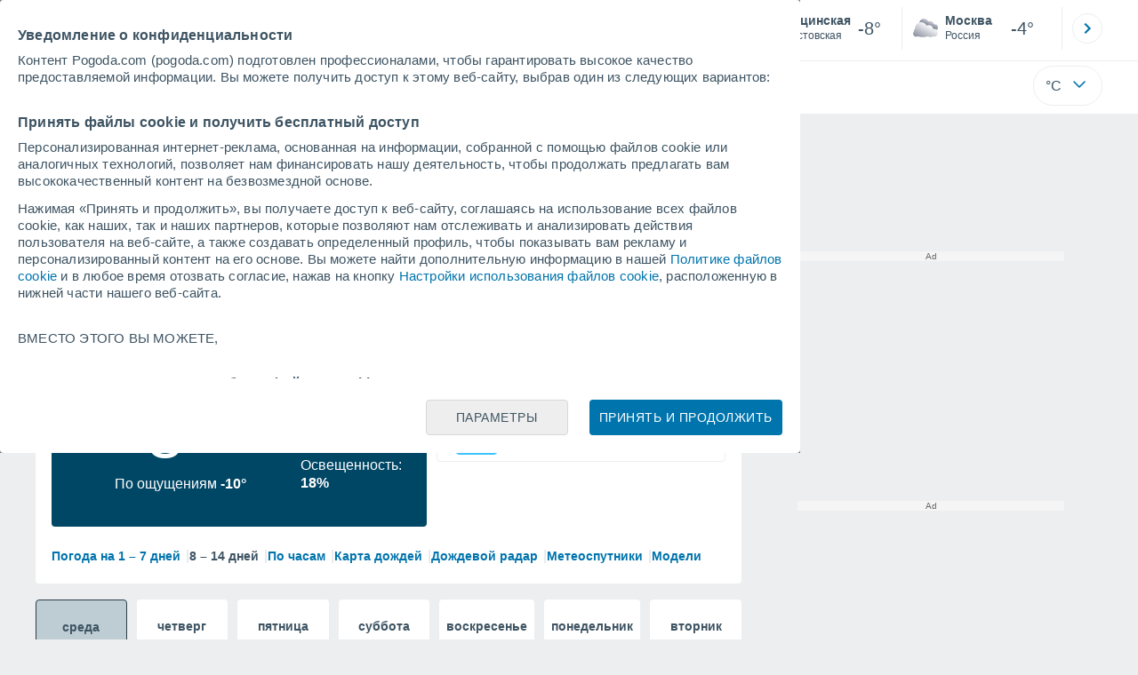

--- FILE ---
content_type: text/html; charset=UTF-8
request_url: https://www.pogoda.com/tatsinskaya.htm?d=second-week
body_size: 36389
content:
<!doctype html> <html lang="ru-RU" id="meteored_page"> <head><script>var user_country="US";</script> <title>Погода в Тацинской на ближайшие 8 - 14 дней - Метеоред Россия</title> <meta charset="UTF-8"> <meta http-equiv="X-UA-Compatible" content="IE=edge"> <link rel="preconnect" href="https://services.meteored.com"> <link rel="dns-prefetch" href="https://services.meteored.com"> <link rel="preconnect" href="https://cmp.meteored.com"> <link rel="dns-prefetch" href="https://cmp.meteored.com"> <link rel="preconnect" href="https://securepubads.g.doubleclick.net"> <link rel="dns-prefetch" href="https://securepubads.g.doubleclick.net"> <link rel="preconnect" href="https://www.googletagmanager.com"> <link rel="dns-prefetch" href="https://www.googletagmanager.com"> <meta name="description" content="Погода в Тацинской на следующую неделю. Смотрите данные о погоде ,температуре,скорости ветра,влажности,уровень снега,давления ит.д. Прогноз погоды на следующую неделю."><meta name="keywords" content="Прогноз в Тацинской на следующую неделю"><meta name="robots" content="index, follow, max-image-preview:large"> <link rel="canonical" href="https://www.pogoda.com/tatsinskaya.htm"> <meta name="viewport" content="width=device-width, initial-scale=1.0, maximum-scale=1.0, user-scalable=no"> <link rel="manifest" href="https://www.pogoda.com/manifest.json"> <meta name="mobile-web-app-capable" content="yes"> <link rel="icon" type="image/png" sizes="48x48" href="https://www.pogoda.com/favicon.png"> <link rel="apple-touch-icon" href="https://www.pogoda.com/favicon.png"> <meta name="msapplication-square70x70logo" content="https://www.pogoda.com/img/icon/small_tile.png"> <meta name="msapplication-square150x150logo" content="https://www.pogoda.com/img/icon/medium_tile.png"> <meta name="msapplication-wide310x150logo" content="https://www.pogoda.com/img/icon/wide_tile.png"> <meta name="msapplication-square310x310logo" content="https://www.pogoda.com/img/icon/large_tile.png"> <meta property="fb:app_id" content="1542502069333743"> <meta property="og:locale" content="ru_RU"> <meta property="og:type" content="website"><meta property="og:site_name" content="Метеоред Россия"> <meta property="og:url" content="https://www.pogoda.com/tatsinskaya.htm"> <meta property="og:title" content="Погода в Тацинской на ближайшие 8 - 14 дней"> <meta property="og:description" content="Погода в Тацинской на следующую неделю. Смотрите данные о погоде ,температуре,скорости ветра,влажности,уровень снега,давления ит.д. Прогноз погоды на следующую неделю."> <meta property="og:image" content="https://www.pogoda.com/sharepic/247417.jpg"> <meta property="og:image:width" content="1200"> <meta property="og:image:height" content="630"> <meta property="og:updated_time" content="2026-01-14GMT04:28:18+03:00"> <meta name="twitter:card" content="summary_large_image"> <meta name="twitter:url" content="https://www.pogoda.com/tatsinskaya.htm"> <meta name="twitter:title" content="Погода в Тацинской на ближайшие 8 - 14 дней"> <meta name="twitter:description" content="Погода в Тацинской на следующую неделю. Смотрите данные о погоде ,температуре,скорости ветра,влажности,уровень снега,давления ит.д. Прогноз погоды на следующую неделю."> <meta name="twitter:image" content="https://www.pogoda.com/sharepic/247417.jpg"> <meta name="supported-media" content="only screen and (min-width: 768px)"> <!--[if lt IE 8]><script>document.getElementsByTagName('html')[0].className="js";</script><![endif]--> <style media="all">html,body,div,span,article,aside,main,nav,section{margin:0;padding:0;border:0;outline:0;font-size:100%;vertical-align:baseline;background:rgba(0,0,0,0)}object,iframe,h1,h2,h3,h4,h5,p,blockquote,pre,abbr,address,cite,code,del,em,img,q,small,strong,sub,sup,var,b,i,dl,dt,dd,ol,ul,li,fieldset,form,label,table,tbody,tfoot,thead,tr,th,td,figcaption,figure,footer,header,time,audio,video{margin:0;padding:0;border:0;outline:0;font-size:100%;vertical-align:baseline;background:rgba(0,0,0,0)}img{display:block}body{line-height:1}article,aside,details,figcaption,figure,footer,header,hgroup,menu,main,nav,section{display:block}nav ul,ul,li{list-style:none}blockquote,q{quotes:none}blockquote:before,blockquote:after,q:before,q:after{content:"";content:none}a{margin:0;padding:0;font-size:100%;vertical-align:baseline;background:rgba(0,0,0,0)}ins{background-color:#efefef;color:#000;text-decoration:none}mark{font-weight:bold;font-style:italic;color:#000;background-color:#efefef}del{text-decoration:line-through}abbr[title],dfn[title]{border-bottom:1px dotted;cursor:help}table{border-collapse:collapse;border-spacing:0}hr{display:block;height:1px;border:0;border-top:1px solid #eceeef;margin:1em 0;padding:0}input,select{vertical-align:middle}button{background:rgba(0,0,0,0);border:none;padding:0}html,body{min-height:100%;height:auto;font-family:Arial,Helvetica,sans-serif;font-size:16px;text-align:center;box-sizing:border-box}html>*,body>*{text-align:left}a{text-decoration:none;color:#0074ad;cursor:pointer}.pie-txt{background-color:#fff;color:#3e5463}.corp{color:#009ee2}.fondo-corp{background-color:#e5f5fc !important}body:not(.mr-dm) #dailymotion-pip-small-viewport{--position-top: 56px}.arrow svg:hover{opacity:.5}.text-hv:hover{opacity:.5}.imagen{position:relative}#predLoad{display:none}.title-h1{font-weight:700;color:#3e5463;font-size:32px;line-height:1.1}.title-h2{font-weight:700;color:#3e5463;font-size:22px;line-height:27px}.title-mod{font-weight:bold;font-size:20px;line-height:27px;color:#3e5463}.title-link{font-weight:bold;font-size:14px;line-height:16px;color:#0074ad;white-space:nowrap;cursor:pointer}.title-link:hover{opacity:.5}.text-0{font-size:16px;line-height:20px;font-weight:bold;color:#3e5463}.text-0 p{font-weight:400}.text-0 a{color:#3e5463}.text-princ{color:#3e5463;font-weight:700;font-size:14px;line-height:16px}.text-sec{font-size:12px;line-height:18px}.subtitle{color:#3e5463;line-height:22px;font-size:1rem;font-weight:400}.subtitle a,.subtitle-s a{color:#3e5463}.subtitle-s{color:#3e5463;font-size:14px;font-weight:400;line-height:20px}.subtitle-m{color:#4c5962;font-size:1rem;font-weight:400;line-height:20.8px}.subtitulo-art,.subtitulo-video{font-weight:400;line-height:26px;font-size:17px;color:#3e5463;letter-spacing:.18px}.text_descrip{margin-top:1rem;letter-spacing:.03rem;font-size:15px;line-height:21.8px}.titulo_video{position:absolute;bottom:.5rem;left:.5rem;font-weight:bold;color:#fff;z-index:2}.texto-1,.texto-2,.texto-3,.texto-5{line-height:1.25;color:#444}.texto-1{font-size:12px}.texto-2{font-size:14px}.texto-5{font-size:20px}.text-fixed-2{display:-webkit-box;-webkit-box-orient:vertical;-webkit-line-clamp:2;overflow:hidden;text-overflow:ellipsis}.text-fixed-4{display:-webkit-box;-webkit-box-orient:vertical;-webkit-line-clamp:4;overflow:hidden;text-overflow:ellipsis}.txt-strng{font-weight:bold}.titulo-0{font-weight:700;line-height:1.1;color:#3e5463;font-size:16px}@media(max-width: 1023px){.titulo-0{font-size:15px}}.titulo-1{font-weight:700;line-height:1.1;color:#3e5463;font-size:18px}@media(max-width: 1023px){.titulo-1{font-size:17px}}.titulo-3-5{font-weight:700;line-height:1.1;color:#3e5463;font-size:24px}h1,h2,h3,h4,h5{cursor:default}.row{display:flex;flex-direction:row;align-items:center}.cmp_gdpr .row{align-items:initial}.col{display:flex;flex-direction:column;justify-content:center}.col-s{gap:.25rem}.flex-end{display:flex;justify-content:flex-end}.item-row{flex:1}@media(min-width: 1024px)and (max-width: 1279px){.item-row{max-width:322px;min-width:322px}}@media(min-width: 1280px){.item-row{max-width:388px;min-width:388px}}@media(max-width: 1023px){.item-row{flex-basis:100%}}.item-principal{flex:2}@media(min-width: 1024px)and (max-width: 1279px){.item-principal{max-width:664px}}@media(min-width: 1280px){.item-principal{max-width:794px}}@media(max-width: 1023px){.item-principal{width:calc(100vw - 10px)}}.cont-izq{margin-right:1.25rem}@media(max-width: 1023px){.cont-izq{margin-right:0}}.cont-der{margin-left:1.25rem}@media(max-width: 1023px){.franjas .item-principal{width:calc(100vw - 10px);margin-left:0 !important;margin-right:0 !important;flex:auto}}@media(max-width: 1023px){.franjas .item-row{display:flex;flex-direction:row;flex-wrap:wrap}.franjas .item-row>aside{flex:1}.franjas .item-row>aside:first-child{margin-right:.5rem}.franjas .item-row .rrss{flex-basis:100%}}.flex-r{display:flex;justify-content:space-between;flex-direction:row;align-items:center}.flex-w{display:flex;justify-content:space-between;flex-direction:row}.flex-w:not(.triple){flex-wrap:wrap}.flex-c{display:flex;justify-content:space-between;flex-direction:column;align-items:center}.flex-top{display:flex;flex-direction:row;align-items:flex-start}.center{display:flex;justify-content:center;align-items:center}.cont{margin-top:.75rem}.cont-s{margin-top:.5rem}.m-btm-m{margin-bottom:.5rem}.col-2{column-count:2}.gapm{gap:.75rem}.gaph{gap:.35rem}.container{margin:0 auto}@media(min-width: 1024px)and (max-width: 1279px){.container{width:1004px}}@media(min-width: 1280px){.container{width:1200px}}.container.franjas{margin-top:1.125rem}@media(max-width: 1023px){.container{width:auto;margin:0 5px}.container.franjas{margin-top:.75rem}}.tarjeta{-moz-box-sizing:border-box;-webkit-box-sizing:border-box;box-sizing:border-box;display:block;padding:1rem;background-color:#fff;border:1px solid #eceeef;border-radius:4px}.tarjeta.oscura{background-color:#4b4b4d;border:1px solid #4b4b4d}.tarjeta.oscura .titular,.tarjeta.oscura .autor,.tarjeta.oscura time{color:#fff}.grid-container-7{display:grid;grid-template-columns:repeat(7, 1fr);grid-gap:.688rem}.grid-item{text-align:center;background-color:#fff;box-sizing:border-box;border-radius:.25rem;padding:1rem .5rem}.triple>*:not(:last-child){margin-right:18px}@media(max-width: 1023px){.triple>*:not(:last-child){margin-right:.5rem}}.grid-4-minicards{display:grid;grid-template-columns:repeat(auto-fit, 140px);column-gap:18px;row-gap:15px}@media(min-width: 1280px){.grid-4-minicards{grid-template-columns:repeat(auto-fit, 175px)}}.grid-4{display:grid;grid-template-columns:repeat(4, 1fr);column-gap:1rem}.grid-3{display:grid;grid-template-columns:repeat(3, 1fr);column-gap:1rem}.grid-2{display:grid;grid-template-columns:repeat(2, 1fr);column-gap:1rem;row-gap:.5rem}.column{display:flex;flex-direction:column;justify-content:flex-start;margin-right:37px}.flex-1{flex:1}.flex-1m{flex:1.5}.modulo-aviso,.descarga-app,.promociones,.hub{height:64px;cursor:pointer}@media(max-width: 1023px){.art_principal{flex-direction:column}}.hidden{display:none}.card{background-color:#fff;box-sizing:border-box;border-radius:.25rem;padding:1.125rem}@media(min-width: 1024px){.card{margin-bottom:1.125rem}}@media(max-width: 1023px){.card{margin-bottom:.75rem}}@media(max-width: 320px){.card{margin:.5rem 0}}.card--bottom{border-radius:0 0 .25rem .25rem;margin:0;padding:.75rem}body.cards{background-color:#eceeef}.mrf-article-body.card{padding-top:24px;padding-left:28px;padding-right:28px}.ciudades-seleccionadas{position:relative;display:flex;align-items:center}.ciudades-seleccionadas .fav-carrusel-izq{position:absolute;left:0;z-index:2;display:none}.ciudades-seleccionadas .fav-carrusel-der{position:absolute;right:0;display:flex}.ciudades-seleccionadas .fav-carrusel-der.tope{opacity:.5;pointer-events:none}.ciudades-seleccionadas ul.favoritos{display:flex;-moz-box-sizing:border-box;-webkit-box-sizing:border-box;box-sizing:border-box;-webkit-box-flex:0 0 auto;-ms-flex:0 0 auto;flex:0 0 auto;width:370px;overflow-x:scroll;scrollbar-width:none;min-width:100px;height:48px;margin:0 35px}.ciudades-seleccionadas ul.favoritos::-webkit-scrollbar{display:none}.ciudades-seleccionadas ul.favoritos>*{-webkit-box-flex:0 0 180px;-ms-flex:0 0 180px;flex:0 0 180px;position:relative;width:180px;cursor:pointer}.ciudades-seleccionadas ul.favoritos>* .eliminar{position:absolute;right:0;bottom:0;padding:0;display:none;-webkit-box-align:center;-ms-flex-align:center;align-items:center;-webkit-box-pack:center;-ms-flex-pack:center;justify-content:center;height:100%;width:45px;border-left:1px solid #eceeef;background-color:#dcdcdc}.ciudades-seleccionadas ul.favoritos>* .eliminar svg{fill:#fff;width:30px;height:30px}.ciudades-seleccionadas ul.favoritos>* .eliminar svg:hover{fill:#0074ad}.fav-carrusel-der.icon,.fav-carrusel-izq.icon{width:2rem;height:2rem;background-color:#fff;border-radius:50%;border:1px solid #eceeef;justify-content:center;align-items:center}.fav-carrusel-der.icon:hover,.fav-carrusel-izq.icon:hover{background-color:#eceeef}.header-logo{position:relative;flex:1;max-width:15rem;text-decoration:none;min-width:10rem}.header-logo img{width:100%;height:auto}.menu{height:64px;vertical-align:middle}.line{border-bottom:1px solid #eceeef;padding-bottom:.25rem}.buscador{display:flex;position:relative}.buscador input{border-radius:25px 0 0 25px;border:1px solid #eceeef;padding:0 1rem;border-right:0;width:100%}.buscador input ::placeholder{color:#8b98a1;font-size:1rem;font-weight:400}.buscador input:focus{outline:0;cursor:pointer}.buscador input:hover{cursor:pointer}.buscador button{border-radius:0 25px 25px 0;border:1px solid #eceeef;border-left:0;height:54px;padding:1rem}.navegacion{position:relative}.nav{position:relative;width:calc(100% - 128px)}.nav ul{height:55px;overflow:scroll;width:100%;white-space:nowrap;gap:30px}@media(max-width: 1023px){.nav ul{justify-content:flex-start;width:calc(100vw - 125px);margin-right:100px;margin-left:25px}.nav ul.blurred:after{height:55px;right:100px}}@media(min-width: 1024px)and (max-width: 1279px){.nav ul{width:800px;justify-content:left}.nav ul.blurred:after{height:55px}}.nav ul::-webkit-scrollbar{display:none}@media(min-width: 1024px)and (max-width: 1279px){.nav li:last-child{padding-right:50px}}.nav .text-princ a{color:#3e5463;display:inline-flex;align-items:center}.nav .text-princ a:hover{opacity:.5}.header{width:100%;position:relative;background-color:#fff;z-index:9}#capaBuscador{flex:1;max-width:480px;margin-left:70px;margin-right:35px;min-width:200px}@media(max-width: 1024px){#capaBuscador{margin-left:auto;margin-right:auto;min-width:auto}}.lugar{margin-left:6px;margin-right:.5rem}.lugar .text-sec{font-weight:400}.favorito .row{height:100%;margin:0 .5rem;margin-left:10px}.favorito::after{position:absolute;height:48px;width:1px;background-color:#eceeef;right:0;content:"";top:0}.datos{width:calc(100% - 40px);color:#3e5463}.lugar{width:65%}.lugar>*{display:block;overflow:hidden;white-space:nowrap;text-overflow:ellipsis}#unidadesMedicion,#unidades{display:none}#buttonSetting{display:flex;align-items:center;justify-content:space-between;border:1px solid #eceeef;border-radius:25px;width:100%;max-width:50px;padding:.5rem .8rem;right:0;position:absolute;z-index:2;background:#fff}#buttonSetting:hover{background:#f6f7f7;cursor:pointer}#buttonSetting:hover span{opacity:.5}#buttonSetting .uTemp{color:#3e5463}#buttonSetting .icono{color:#0074ad}#buttonSetting.with-login{right:50px}.favoritos .temperatura{font-size:1.25rem;height:48px;width:30%;display:flex;align-items:center;justify-content:center;box-sizing:border-box}.login{right:0;position:absolute;cursor:pointer}.login .box{border:1px solid #eceeef;border-radius:50%;padding:.5rem}.login .box:hover{border:1px solid #0074ad}.circle-avatar{width:42px;height:42px;border-radius:50%;background-color:#0074ad;display:flex;justify-content:center;align-items:center;color:#fff;font-size:14px}.circle-avatar:hover{opacity:.7}.capa-unidades{-moz-box-sizing:border-box;-webkit-box-sizing:border-box;box-sizing:border-box;z-index:10;display:none;padding:15px;background-color:#fff;position:absolute;top:100%;right:0;width:320px;height:auto;box-shadow:0px 2px 4px}.capa-unidades .magnitudes{display:-webkit-box;display:-ms-flexbox;display:flex;-webkit-box-orient:vertical;-webkit-box-direction:normal;-ms-flex-direction:column;flex-direction:column;-webkit-box-pack:space-evenly;-ms-flex-pack:space-evenly;justify-content:space-evenly;-webkit-box-align:center;-ms-flex-align:center;align-items:center;width:100%;height:100%}.capa-unidades .magnitud{display:-webkit-box;display:-ms-flexbox;display:flex;-ms-flex-wrap:wrap;flex-wrap:wrap;width:100%;margin-bottom:15px}.capa-unidades .nombre-magnitud{width:100%;margin-bottom:5px;font-size:.6875rem;font-weight:700;text-transform:uppercase;color:#666}.capa-unidades .unidad{-moz-box-sizing:border-box;-webkit-box-sizing:border-box;box-sizing:border-box;flex:auto;height:40px;margin-right:5px;font-size:.8125rem;font-weight:700;text-align:center;line-height:38px;color:#444;border:1px solid #eceeef;border-radius:4px;cursor:pointer}.capa-unidades .unidad:last-child{margin-right:0}.capa-unidades .unidad.activa{background-color:#efefef;cursor:default}.capa-unidades .aceptar{-moz-box-sizing:border-box;-webkit-box-sizing:border-box;box-sizing:border-box;font-size:.8125rem;font-weight:bold;text-align:center;color:#0074ad;border:1px solid #0074ad;border-radius:20px;height:40px;padding:0 40px;cursor:pointer;line-height:38px}.mini-card:hover{background-color:rgba(197,204,208,.3)}.play-container{position:absolute;width:100%;height:100%;top:0;display:flex;align-items:center;justify-content:center}.play-generic-small{transform:scale(0.67)}.play-black,.play-black-big{background-image:url("data:image/svg+xml,%3Csvg xmlns='http://www.w3.org/2000/svg' viewBox='0 0 48 36' xml:space='preserve'%3E%3Cpath d='M2 0h44c1.1 0 2 .9 2 2v32c0 1.1-.9 2-2 2H2c-1.1 0-2-.9-2-2V2C0 .9.9 0 2 0z' style='fill:%231a1a1a;fill-opacity:.8'/%3E%3Cpath d='m27.6 17-5.5-3.2c-.8-.5-1.9.1-1.9 1.1v6.3c0 1 1 1.5 1.9 1.1l5.5-3.2c.8-.4.8-1.6 0-2.1zm7.6-10.9h-22c-2.2 0-4 1.8-4 4v16c0 2.2 1.8 4 4 4h22c2.2 0 4-1.8 4-4v-16c0-2.2-1.8-4-4-4zm2 20c0 1.1-.9 2-2 2h-22c-1.1 0-2-.9-2-2v-16c0-1.1.9-2 2-2h22c1.1 0 2 .9 2 2v16z' style='fill:%23fff'/%3E%3C/svg%3E%0A");border-bottom-right-radius:.25rem;position:absolute;right:0;bottom:0}.play-black{width:42px;height:32px}.play-black-big{width:62px;height:46px}.play-generic,.play-generic-small{background-image:url("data:image/svg+xml,%3Csvg xmlns='http://www.w3.org/2000/svg' width='48' height='48' viewBox='0 0 48 48' xml:space='preserve'%3E%3Ccircle cx='24' cy='24' r='24' style='fill:%23fff'/%3E%3Cpath d='m20.5 15.2 10.8 7.2c1.1.7 1.2 2.2.2 3l-11 7.3c-1.2.7-2.7-.2-2.7-1.6V16.8c0-1.4 1.5-2.3 2.7-1.6z' style='fill-rule:evenodd;clip-rule:evenodd;fill:%230074ad'/%3E%3C/svg%3E");width:48px;height:48px}.miniatura-portada:hover,.miniatura:hover,.imagen:hover{cursor:pointer}.miniatura-portada:hover .play-generic,.miniatura-portada:hover .play-generic-small,.miniatura:hover .play-generic,.miniatura:hover .play-generic-small,.imagen:hover .play-generic,.imagen:hover .play-generic-small{background-color:#fff;background-clip:padding-box;border:6px solid hsla(0,0%,100%,.5);border-radius:50%}#buttonSetting{box-sizing:content-box}#buttonSetting *{box-sizing:content-box}.miga{display:flex;flex-direction:row;overflow-x:scroll;margin:0;padding:0;list-style:none;margin-top:.75rem}.miga::-webkit-scrollbar{display:none}.miga li{font-size:.875rem;white-space:nowrap;line-height:1rem}.miga li:after{content:url("data:image/svg+xml;charset=UTF-8,%3csvg width='6' height='10' viewBox='0 0 6 10' fill='none' xmlns='http://www.w3.org/2000/svg'%3e%3cpath d='M1 9L5 5L1 1' stroke='%238B98A1' stroke-width='1.5' stroke-linecap='round' stroke-linejoin='round'/%3e%3c/svg%3e ");color:#8b98a1;padding-right:11px;padding-left:8px}.miga li:last-child{padding-right:0;color:#3e5463}.miga li:last-child:after{display:none}.miga li:last-child:hover{text-decoration:none}.miga li a:hover{text-decoration:underline}.cards .miga{margin-bottom:.75rem}.cards .miga:after{content:"";position:absolute;bottom:0;right:0;height:100%;pointer-events:none;width:1.875rem;background:linear-gradient(270deg, #ECEEEF 17.77%, rgba(255, 255, 255, 0) 97.59%)}.contenedor-miga{position:relative;overflow:hidden;width:100%}.contenedor-miga .miga{-ms-flex-wrap:nowrap;flex-wrap:nowrap}.contenedor-miga .miga li:last-child{padding-right:1rem}.encabezado-vista-horas .contenedor-miga{width:calc(100% - 32px)}.miga-menu{display:none}#bannerDerPC{max-width:300px;min-width:300px;width:300px;margin:0 auto;display:grid;gap:.75rem}@media only screen and (max-width: 1023px){#bannerDerPC{display:none}}.robapaginas-portada .creatividad{position:relative;width:300px}.robapaginas-portada .creatividad:after{position:absolute;top:0;left:0;z-index:2;width:100%;height:11px;font-size:10px;line-height:11px;text-align:center;color:#666;background-color:#f5f5f5;content:"Ad"}.robapaginas-portada.segundo-articulo-ram{margin-bottom:60px}#bannerDerPC0,#bannerDerPC1,#bannerDerPC2{height:250px;text-align:center;padding-top:11px}#bannerPC0,#bannerPC1{display:flex;align-items:center;justify-content:center}#ad_right3,#ad_bottom{padding-top:0;height:250px;margin-bottom:1.125rem}.publicidad-pie-lm{margin-top:1.5rem}#ad_top{height:90px}.creatividad-sup{display:flex;align-items:center;justify-content:center;padding:.75rem 0}@media(max-width: 1023px){#bannerSupPC{overflow:hidden}}@media(min-width: 1660px){#bannerSupPC:not(.publi-top) #ad_top{display:none}}.pub_vert{max-width:300px;min-width:300px;width:300px;height:600px;margin:0 auto;display:flex;justify-content:center}@media(min-width: 1660px){.container_sticky{position:absolute;width:calc((100% - 1200px)/2);left:0;padding-top:1.5rem}#bannerIzqPC{height:600px;margin:auto;display:flex;justify-content:center}}@media only screen and (max-width: 1659px){#ad_left3{display:none}}@media only screen and (min-width: 1660px)and (max-width: 1739px){#ad_left3{width:120px}}@media only screen and (min-width: 1740px)and (max-width: 2019px){#ad_left3{width:160px}}@media only screen and (min-width: 2020px){#ad_left3{width:300px}}.ad-dailymotion{min-height:15.625rem}.video-ad.news #ad-dailymotion{margin-top:.75rem}.meteo-maps #bannerIzqPC{margin-left:1rem;margin-top:-0.5rem}.divMovG{text-align:center;padding:0 !important;contain:content;margin-bottom:0}.divMovG.margin_neg{margin:0 -8px 8px -8px}@keyframes donut-spin{0%{transform:rotate(0deg)}100%{transform:rotate(360deg)}}.video-ad{margin-bottom:1rem}.link_basic{color:#0074ad}.link_basic:hover{opacity:.5}.link_bold{color:#0074ad;font-weight:bold}.link-activo{color:#3e5463}.ver-mas{display:-webkit-box;display:-ms-flexbox;display:flex;justify-content:flex-end;align-items:center;margin-top:7px}.ver-mas svg{margin-left:9px}.blurred:after{content:"";width:1.875rem;bottom:0;position:absolute;display:inline-block;border-radius:4px;background:linear-gradient(270deg, #FFF 17.77%, rgba(255, 255, 255, 0) 98.59%);right:0}.blurred:before{left:-1px;content:"";width:1.875rem;bottom:0;position:absolute;display:inline-block;border-radius:4px;background:linear-gradient(90deg, #FFF 17.77%, rgba(255, 255, 255, 0) 98.59%)}.blurred{overflow-x:scroll;width:100%;white-space:nowrap;gap:.5rem}.blurred>*{flex:0 0 auto}.blurred::-webkit-scrollbar{display:none}.ulCarrusel{white-space:nowrap;gap:.5rem}.ulCarrusel li:after{content:"|";color:rgba(197,204,208,.6);margin-left:2px;font-weight:100}.ulCarrusel li:last-child:after{content:""}.carrusel{position:relative}button.boton{border:0}.botonera{margin-left:auto;height:1.5rem}.botonera .shared{position:relative;display:block}.boton-video{position:absolute;top:50%;left:50%;transform:translate(-50%, -50%);z-index:1}.boton-video svg{transform:scale(0.75)}.bt-submit{background-color:#0074ad;border:1px solid #0074ad;color:#fff;font-size:14px;padding-top:.75rem;padding-bottom:.75rem;font-weight:bold;text-transform:uppercase;border-radius:.25rem}.bt-submit:hover{opacity:.5;cursor:pointer}.play-basic{background-image:url("data:image/svg+xml,%3Csvg width='48' height='48' xmlns='http://www.w3.org/2000/svg' viewBox='0 0 48.81 49'%3E%3Cpath class='cls-1' d='m24.3,2.37C12.08,2.37,2.18,12.28,2.18,24.5s9.91,22.13,22.13,22.13,22.13-9.91,22.13-22.13S36.53,2.37,24.3,2.37Zm-4.23,31.36V15.27l14,9.23-14,9.23Z' fill='%23FFF' fill-rule='evenodd'%3E%3C/path%3E%3C/svg%3E")}.img-card{border-radius:.25rem}.img-card img{border-radius:.25rem}.modulo-aviso .img-card{display:flex}.img-circle img{border-radius:.25rem;width:100%;height:100%;object-fit:cover}.icono{width:24px;height:24px;line-height:0;display:block}.icono svg{width:inherit;height:100%}.icono.s{width:18px;height:18px}.icono.l{width:32px;height:32px}.icono.xl{width:40px;height:40px}.icono.xxl{width:48px;height:48px}.icono.xxxl{width:64px;height:64px}.icono-aviso{display:inline-block;width:30px;height:24px;line-height:0}.icono-aviso svg{width:100%;height:100%;margin:0 auto}.icono-mas{position:relative;display:flex;justify-content:center;align-items:center;width:24px;height:24px;transition:all .3s ease-in-out}.icono-mas svg{fill:#0074ad}.icono-mas.open{transform:rotate(180deg)}.circle{border-radius:50%}.NE{transform:rotate(45deg)}.E{transform:rotate(90deg)}.SE{transform:rotate(135deg)}.S{transform:rotate(180deg)}.SO,.SW{transform:rotate(225deg)}.O,.W{transform:rotate(270deg)}.NO,.NW{transform:rotate(315deg)}.max{color:#cb2c2a;font-weight:bold}.min{color:#2a65cb;text-align:right;font-weight:bold}.velocidad{color:#3e5463;font-size:.875rem;line-height:1rem;align-items:flex-start;margin-left:10px;text-align:center}.velocidad.veloc-day{margin-left:0}.wind{margin-right:.5rem}.temp-mm{flex:.65;margin-right:.5rem;margin-left:.5rem}.precip{margin-left:.25rem;color:#0074ad;position:relative}.precip .probabilidad{margin-right:.25rem}.precip span{font-size:.75rem}.prob{font-weight:bold}.instagram{background-image:linear-gradient(to bottom, #833BC8, #CE3D88, #FF704A, #FB5347)}.rrss{margin-top:.5rem;justify-content:left}.rrss .flex-r{margin-top:.625rem;margin-bottom:.25rem}.rrss .circle{height:2rem;width:2rem;margin-right:.25rem}.rrss .circle:last-child{margin-right:0}.rrss svg{fill:#fff}.por-horas-share img{border-radius:50%}.por-horas-share .email img{border:1px solid #3e5463}.icono svg{width:24px;height:24px;line-height:0}.circle{border-radius:50%}.zona-color.noche-nuevo{color:#fff;background-color:#004766}.zona-color.noche-nuevo a{color:#fff}.zona-color.noche-nuevo .miga *:after{color:#fff}.zona-color.noche-nuevo .estado .boton.activo svg,.zona-color.noche-nuevo .comentario svg{fill:#fff}.zona-color.nuevo-1{color:#000;background-color:#7ed7fe}.zona-color.nuevo-1 a{color:#000}.zona-color.nuevo-1 .miga *:after{color:#000}.zona-color.nuevo-1 .estado .boton.activo svg,.zona-color.nuevo-1 .comentario svg{fill:#000}.zona-color.nuevo-2{color:#000;background-color:#61cfff}.zona-color.nuevo-2 a{color:#000}.zona-color.nuevo-2 .miga *:after{color:#000}.zona-color.nuevo-2 .estado .boton.activo svg,.zona-color.nuevo-2 .comentario svg{fill:#000}.zona-color.nuevo-3{color:#000;background-color:#3ac3ff}.zona-color.nuevo-3 a{color:#000}.zona-color.nuevo-3 .miga *:after{color:#000}.zona-color.nuevo-3 .estado .boton.activo svg,.zona-color.nuevo-3 .comentario svg{fill:#000}.zona-color.nuevo-4{color:#000;background-color:#19b8fd}.zona-color.nuevo-4 a{color:#000}.zona-color.nuevo-4 .miga *:after{color:#000}.zona-color.nuevo-4 .estado .boton.activo svg,.zona-color.nuevo-4 .comentario svg{fill:#000}.zona-color.nuevo-5{color:#000;background-color:#009ee2}.zona-color.nuevo-5 a{color:#000}.zona-color.nuevo-5 .miga *:after{color:#000}.zona-color.nuevo-5 .estado .boton.activo svg,.zona-color.nuevo-5 .comentario svg{fill:#000}.dos-semanas.noche-nuevo .dia.activo{background-color:rgba(0,71,102,.2);border:1px solid #2e3d49}.dos-semanas.noche-nuevo .dia.activo .horas a{color:#fff}.dos-semanas.noche-nuevo .dia:hover:not(.activo){background-color:rgba(0,71,102,.1);cursor:pointer}.dos-semanas.nuevo-1 .dia.activo{background-color:rgba(126,215,254,.2);border:1px solid #009ee2}.dos-semanas.nuevo-1 .dia.activo .horas a{color:#000}.dos-semanas.nuevo-1 .dia:hover:not(.activo){background-color:rgba(126,215,254,.1);cursor:pointer}.dos-semanas.nuevo-2 .dia.activo{background-color:rgba(97,207,255,.2);border:1px solid #009ee2}.dos-semanas.nuevo-2 .dia.activo .horas a{color:#000}.dos-semanas.nuevo-2 .dia:hover:not(.activo){background-color:rgba(97,207,255,.1);cursor:pointer}.dos-semanas.nuevo-3 .dia.activo{background-color:rgba(58,195,255,.2);border:1px solid #009ee2}.dos-semanas.nuevo-3 .dia.activo .horas a{color:#000}.dos-semanas.nuevo-3 .dia:hover:not(.activo){background-color:rgba(58,195,255,.1);cursor:pointer}.dos-semanas.nuevo-4 .dia.activo{background-color:rgba(25,184,253,.2);border:1px solid #009ee2}.dos-semanas.nuevo-4 .dia.activo .horas a{color:#000}.dos-semanas.nuevo-4 .dia:hover:not(.activo){background-color:rgba(25,184,253,.1);cursor:pointer}.dos-semanas.nuevo-5 .dia.activo{background-color:rgba(0,158,226,.2);border:1px solid #009ee2}.dos-semanas.nuevo-5 .dia.activo .horas a{color:#000}.dos-semanas.nuevo-5 .dia:hover:not(.activo){background-color:rgba(0,158,226,.1);cursor:pointer}.app-icon{height:1.5rem;display:block;margin-right:10px;margin-bottom:5px}.texto-ultima{color:#cb2c2a;font-weight:bold;font-size:12px;line-height:20px;display:-webkit-box;-webkit-box-orient:vertical;-webkit-line-clamp:1;overflow:hidden;text-overflow:ellipsis}.botonera .icono-app{width:34px;height:29px;display:block}.botonera .shared{margin-left:.5rem}#estado-actual .zona-color{margin-right:.688rem;height:171px;align-content:center}#estado-actual .boton{height:2rem}.estado{font-size:1.125rem;padding-top:.625rem;margin-bottom:.75rem;color:#3e5463}.day::before{content:"|";margin-left:.25rem}.card_struct{margin:.75rem 0 1.125rem 0}.zona-color{-ms-flex-wrap:wrap;flex-wrap:wrap;padding:1.25rem;border-radius:.25rem}.zona-color div{width:100%}.zona-color .descripcion{margin-bottom:1.125rem;font-weight:bold}.dato-temperatura{font-size:4.625rem;margin-left:.688rem;line-height:4.375rem}.sensacion{width:100%;display:block;margin-top:.688rem;line-height:1.125rem}.temperatura{flex:2;font-size:1rem;margin-right:1rem}.temperatura img{width:4rem;height:4rem}.datos-uv{flex:1;justify-content:space-between}.datos-uv img{padding-top:.25rem;padding-bottom:.25rem;width:2rem;height:auto}.info-act{align-items:stretch}#ad_mright1_li{height:0;animation:abrirElemento 4s ease forwards}@keyframes abrirElemento{0%{height:0}100%{height:auto}}.dias{padding:0}.modulo-horas{position:relative}.modulo-horas .blurred:after,.modulo-horas .blurred:before{height:4.75rem}.modulo-horas .subtitle{margin-top:.313rem}.hora,.temp{color:#3e5463;font-size:.875rem;text-align:center;white-space:nowrap}.dos-semanas{position:relative}.dos-semanas .flex-r{margin:0 .5rem;border-bottom:1px solid rgba(197,204,208,.6)}@media(max-width: 359px){.dos-semanas .flex-r{margin:0 .5rem}}.dos-semanas .flex-r:last-child{border-bottom:none}.dos-semanas .subtitle-m{color:#8b98a1}.dos-semanas .blurred:after{bottom:auto;height:100%;width:3rem}.dos-semanas .text-sec{color:#3e5463}.dos-semanas .descarga-app.hub{border-bottom:1px solid rgba(197,204,208,.6);padding-bottom:1rem;margin-bottom:0}.descarga-app{padding:.5rem .875rem .5rem .5rem}.textos{flex:2;padding:0px 10px 0 12px}.textos .datos{line-height:16.8px;font-size:14px}@media(max-width: 1279px){.textos .datos{font-size:12px;line-height:14.4px}}@media(max-width: 1279px){.textos .subtitle{font-size:14px;line-height:16px}}.mapTLoc{height:220px;position:relative}.current{background-color:#eceeef}.video{position:relative}.guion::after{content:"-";padding-left:.25rem}.dos-semanas .fav-carrusel-izq{display:flex}.carrusel{padding-top:20px}.ulCarrusel{overflow-x:scroll;overflow-y:hidden;width:100%;position:relative;height:26px;overflow-x:auto;scroll-behavior:smooth;scroll-snap-type:x mandatory}.ulCarrusel::-webkit-scrollbar{display:none}@media(max-width: 1023px){.ulCarrusel{width:100%}}@media(min-width: 1024px){.ulCarrusel{width:628px}}@media(min-width: 1280px){.ulCarrusel{width:762px}}.ulCarrusel .lis-mini-carrusel:last-child{margin-right:2rem}.ulCarrusel .text-0{font-size:.875rem}.ulCarrusel li{flex:0 0 auto;scroll-snap-align:start}#carrusel-izq{z-index:2;background:linear-gradient(90deg, #fff 53.77%, rgba(255, 255, 255, 0) 98.59%);width:40px;left:-8px;position:absolute;display:none}#carrusel-der{z-index:2;position:absolute;width:40px;right:-16px;background:linear-gradient(270deg, #fff 62.77%, rgba(255, 255, 255, 0) 100.59%)}.dias_w{width:100%}.dias_w .day_col{align-items:center}.dias_w .day_col .precip{margin-top:.5rem;margin-bottom:.5rem;display:block}@media(min-width: 1024px)and (max-width: 1279px){.dias_w .day_col .precip{flex-direction:column}}.dias_w .day_col .infoSymbol{margin-left:17px;margin-top:-8px}.dias_w .day_col .infoSymbol #clickInfoSymbol{display:none}.dias_w .day_col .temp{font-weight:bold;margin-bottom:.375rem;padding-top:.25rem}.dias_w .day_col .barra{font-weight:400;color:#3e5463}.dias_w .day_col>span{margin-top:.25rem}.dias_w .text-0,.dias_w .subtitle-m{font-size:.875rem}.horas{position:relative}.horas a{display:block;height:32px}@media(min-width: 1024px){.horas .fav-carrusel-der{right:-1rem;position:absolute;display:flex}}.dNone{display:none}@media(min-width: 1024px){.primera-semana .fav-carrusel-izq{left:-1rem;position:absolute}}.prediccion{height:72px;justify-content:flex-start;align-items:center;margin-bottom:.75rem}@media(min-width: 1024px)and (max-width: 1279px){.prediccion{height:84px}}.dos-semanas.noche-nuevo .dia.activo{border:1px solid #2e3d49;background-color:rgba(0,71,102,.2)}.dos-semanas.noche-nuevo .dia.activo .horas a{color:#fff}.dos-semanas.noche-nuevo .dia:hover:not(.activo){background-color:rgba(0,71,102,.1);cursor:pointer}.dos-semanas.nuevo-1 .dia.activo{border:1px solid #009ee2;background-color:rgba(126,215,254,.2)}.dos-semanas.nuevo-1 .dia.activo .horas a{color:#000}.dos-semanas.nuevo-1 .dia:hover:not(.activo){background-color:rgba(126,215,254,.1);cursor:pointer}.dos-semanas.nuevo-2 .dia.activo{border:1px solid #009ee2;background-color:rgba(97,207,255,.2)}.dos-semanas.nuevo-2 .dia.activo .horas a{color:#000}.dos-semanas.nuevo-2 .dia:hover:not(.activo){background-color:rgba(97,207,255,.1);cursor:pointer}.dos-semanas.nuevo-3 .dia.activo{border:1px solid #009ee2;background-color:rgba(58,195,255,.2)}.dos-semanas.nuevo-3 .dia.activo .horas a{color:#000}.dos-semanas.nuevo-3 .dia:hover:not(.activo){background-color:rgba(58,195,255,.1);cursor:pointer}.dos-semanas.nuevo-4 .dia.activo{border:1px solid #009ee2;background-color:rgba(25,184,253,.2)}.dos-semanas.nuevo-4 .dia.activo .horas a{color:#000}.dos-semanas.nuevo-4 .dia:hover:not(.activo){background-color:rgba(25,184,253,.1);cursor:pointer}.dos-semanas.nuevo-5 .dia.activo{border:1px solid #009ee2;background-color:rgba(0,158,226,.2)}.dos-semanas.nuevo-5 .dia.activo .horas a{color:#000}.dos-semanas.nuevo-5 .dia:hover:not(.activo){background-color:rgba(0,158,226,.1);cursor:pointer}.comentario,.modulo-aviso{border:1px solid #eceeef}@media(max-width: 1023px){.comentario{margin-top:0}}.titulo-aviso{font-size:.813rem;line-height:1rem;font-weight:bold}.modulo-aviso .img-card-warn{width:3rem;height:3rem}.modulo-aviso img{margin:auto;padding-top:.25rem;padding-bottom:.25rem}.modulo-aviso .datos{font-size:13px;line-height:16px;font-weight:bold}.modulo-aviso .amarillo{background-color:#facb00}.modulo-aviso .naranja{background-color:#ff8700}.modulo-aviso .rojo{background-color:#cb2c2a}.modulo-aviso .verde{background-color:#4caf50}.modulo-aviso .gris{background-color:#c1c1c1}.modulo-aviso .azul{background-color:#2a65cb}.titulo-promocion{font-size:.813rem;line-height:1rem;font-weight:bold}.promociones{display:block;margin-top:10px;margin-right:.688rem}.promocion{width:100%}.promocion .datos{display:block;margin-top:.313rem}.promocion .imagen img{outline:1.84px solid #eceeef}.avisos{flex:1.5;display:flex;flex-direction:column}.avisos .card.esqui{height:auto;border:1px solid #eceeef}.avisos .imagen,.promociones .imagen{width:42px;height:42px;display:flex;align-items:center;justify-content:center}.avisos .imagen img,.promociones .imagen img{width:42px;height:42px;margin:auto;object-fit:cover}@media(min-width: 1280px){.avisos,.promociones{min-width:316px}}.avisos>.card,.promociones>.card{padding:11px 13px 11px 20px;height:64px;margin-bottom:10px}.avisos>.card:hover,.promociones>.card:hover{background-color:#f6f7f7}.modulo-aviso:last-child{margin-bottom:0}.antetitulo a{color:#3e5463}.tabla-xhoras{position:relative;display:flex;flex-direction:column;justify-content:space-between}.tabla-xhoras td:first-child{width:18px}.tabla-xhoras .dNone{display:none}.tabla-xhoras .tabla-horas{width:100%;color:#3e5463}.tabla-xhoras .tabla-horas tr:not(.detalleH){height:68px;border-bottom:1px solid #eceeef;display:table-row}.tabla-xhoras .tabla-horas tr:not(.detalleH) td{vertical-align:middle}.tabla-xhoras .tabla-horas tr:not(.detalleH).h-ant{display:none}.tabla-xhoras .tabla-horas .descripcion{font-size:.875rem;line-height:1rem;padding-left:1rem;width:180px}.tabla-xhoras .tabla-horas .precip{height:68px;width:40px}.tabla-xhoras .iconoRotated img{transform:rotate(270deg)}.tabla-xhoras .icono-mas{position:absolute;display:block;right:-0.25rem;width:1.5rem;height:1.5rem;transition:all .3s ease-in-out}.tabla-xhoras .icono-mas svg{fill:#0074ad}.tabla-xhoras .icono-mas.open{transform:rotate(180deg)}.tabla-xhoras .detail{display:-webkit-box;display:-ms-flexbox;display:flex;width:100%;overflow:hidden;transition:all .3s ease-in-out;font-size:.75rem;display:none}.tabla-xhoras .detail.open{display:flex;padding-top:1rem;padding-bottom:1rem}.tabla-xhoras .detail.open .row{margin-bottom:1rem}.tabla-xhoras .detail .datos{margin-left:.5rem}.tabla-xhoras .detail .datos>:first-child{margin-bottom:.25rem}.long-tail{font-size:14px;color:#3e5463;margin-top:1rem}@media(max-width: 1023px){.long-tail{margin-bottom:1rem}}.long-tail li{margin-right:.25rem}.long-tail li:after{content:"|";margin-left:.25rem;color:#0074ad}.derecha-localidad{margin-bottom:0;padding-bottom:1.125rem}.long-tail li:first-child:after,.long-tail li:last-child:after{display:none}.luna{line-height:20px}.modulo-aviso .asistente img{width:48px;height:48px;padding:0}.mShareMV{margin-top:.75rem}.ico{margin-left:6px;margin-right:4px}.hub_delete{height:0;transition:height 1s ease-out}.hub_add{height:64px;margin:.5rem;padding:.75rem .5rem;transition:all 2s ease}@starting-style{.hub_add{height:0px;display:block;margin:0;padding:0rem}}.play-noticia-hub,.play-noticia-hub-pc{position:absolute;background-size:cover;width:20px;height:20px;transform:translate(70%, 70%)}.play-noticia-hub-pc{transform:none}.parpadeo::before{content:"";width:10px;height:10px;background:#cb2c2a;border-radius:50%;position:relative;box-shadow:0px 0px 1px 1px #cb2c2a;animation:pulse 2s 1s infinite;animation-direction:alternate;display:inline-block}#d_hub_3 .promociones{margin-top:0}.hubwf-timeout-out{transition:all .5s ease;height:0;padding:0}@starting-style{.hubwf-timeout-out{height:64px;display:block}}.hubwf-timeout-out-1{transition:all 3s ease,margin 1.5s ease;height:0;padding:0;background-color:#fff;box-sizing:border-box;margin:0rem}@starting-style{.hubwf-timeout-out-1{height:64px;display:block;margin:.5rem}}.hubwf-timeout-out-2{transition:all 2.5s ease;transition-delay:3s;height:0;padding:0;background-color:#fff;box-sizing:border-box}@starting-style{.hubwf-timeout-out-2{height:64px;display:block}}@keyframes pulse{0%{box-shadow:0 0 0 0px #eda3a3}100%{box-shadow:0 0 0 3px #eda3a3}}[data-aqi="3"]{background-color:var(--f3);color:var(--t3)}[data-aqi="4"]{background-color:var(--f4);color:var(--t4)}[data-aqi="5"]{background-color:var(--f5);color:var(--t5)}.texto_enlace{color:#0074ad}.text_alert{color:#3e5463;font-size:.813rem;line-height:1rem}@media(max-width: 1279px){.text_alert{font-size:12px;line-height:14px;display:-webkit-box;-webkit-box-orient:vertical;-webkit-line-clamp:2;overflow:hidden;text-overflow:ellipsis}}.esqui .grid-2{row-gap:1rem;column-gap:.5rem}.esqui .icon-esqui{background-color:#e8f6fc;margin-right:.5rem}.esqui .title-link{line-height:18px}.esqui .subtitle-s,.esqui .txt-strng{line-height:16.8px}.esqui .icon-esqui{width:2rem;height:2rem}@media(max-width: 1279px){.esqui .subtitle-s,.esqui .txt-strng{font-size:12px;line-height:14.4px}}.expertos article{position:relative}.expertos h5 a::before{content:"";top:0;left:0;right:0;bottom:0;position:absolute}.expertos .pie-txt a{z-index:3}.horas-sol{font-size:.875rem;line-height:1rem}.horas-sol strong{margin-top:.25rem;font-size:1rem}.right{text-align:right}#daynight .grafico{margin:.75rem 0}.aman-anoch{font-size:.875rem;line-height:1.2}.aman-anoch span{flex:1;align-items:center}.aman-anoch.sol-texto-centrar{text-align:center}.fases-luna{display:table;width:100%;color:#586587}.fases-luna th,.fases-luna td{font-weight:400;font-size:.875rem;line-height:1rem;text-align:center}.fases-luna td{padding-bottom:.5rem}.fases-luna td .icono{margin-top:.25rem}.fases-luna th{padding-bottom:1rem}.fases-luna .icono{display:inline-block;width:28px;height:28px}.td-content{display:flex;flex-direction:column;align-items:center;justify-content:center}.salida-puesta-sol{color:#3e5463}@media(max-width: 1023px){.videos.item-row,.videos .item-row,#localidades-cercanas.item-row,#localidades-cercanas .item-row,.modulo-suscripcion.item-row,.modulo-suscripcion .item-row,.web.item-row,.web .item-row{display:block;max-width:500px}}.descarga-app .texto-descarga{margin-right:1em;margin-left:.625rem;color:#3e5463;line-height:initial;display:block;font-size:12px;line-height:16px;-webkit-line-clamp:3;display:-webkit-box;-webkit-box-orient:vertical;overflow:hidden;text-overflow:ellipsis}.descarga-app .text-descarga{font-size:14px;line-height:17px}.descarga-app .img-descarga{width:48px;min-width:48px;background-position:center}.descarga-app svg{flex-shrink:0}.descarga-app .boton-b-android{background-color:#098a59;border-radius:.5rem;padding-left:.5rem;padding-right:.5rem;text-shadow:1px 1px 1px rgba(0,0,0,.3)}.descarga-app .boton-b-ios{background-color:#57cc4a;border-radius:100px;padding-left:.5rem;padding-right:.5rem}.bt-app{height:34px;color:#fff}.boton-descarga{background-color:#0074ad;color:#fff;font-size:14px;padding:7px 8px;border-radius:4px;line-height:18.5px;font-weight:bold;margin-left:auto}.module{padding-top:1.5rem;color:#3e5463}.module:not(.-sin){border-top:double #eceeef}.module{padding-top:1.5rem;color:#3e5463}.module:not(.-sin){border-top:double #eceeef}.titulo-seccion{border-bottom:2px solid #eceeef;padding:.5rem .75rem .75rem .75rem;display:flex;justify-content:space-between;align-items:center;flex:1 0 0;align-self:stretch;color:#3e5463;position:relative;margin-bottom:1rem}.balcon{padding-bottom:0}.foto-m{width:100%;height:203px}.img-play{position:relative}.img-play img{object-fit:cover;border-radius:.25rem}.spacing-md{padding-top:1rem;padding-right:.75rem;padding-bottom:1rem;padding-left:.75rem}.cont-video{position:relative}img.foto-l{width:100%;height:360px}.info-article{display:flex;flex-direction:column}.info-article .head-l a:before,.info-article .head-m a:before{content:"";top:0;left:0;right:0;position:absolute;bottom:0}.info-article .body-lb a{color:#3e5463}.info-article .body-lb a:before{content:"";top:0;left:0;right:0;bottom:0;position:absolute}.autor{display:flex;align-items:center}.autor .shared{margin-left:auto;display:block;width:40px;height:40px}.articles-row{display:flex;gap:.75rem;padding-bottom:.75rem;margin-bottom:.75rem;border-bottom:1px solid #eceeef;position:relative}.articles-row:last-child{border-bottom:0}.foto-s{width:106px;height:106px}.balcon .grid-4 .head-s{font-size:1rem;line-height:1.25rem}.balcon .grid-4 .foto-m{height:170px}.module.balcon{padding-top:1rem}.item-m{display:flex;flex-direction:column;position:relative}.item-m .head-s a:before{content:"";top:0;left:0;right:0;bottom:119px;position:absolute}.item-m .head-s::before{content:"";top:0;left:0;right:0;bottom:119px;position:absolute}.head-l{font-size:2rem;font-weight:bold;line-height:2.5rem}.head-m{font-size:1.5rem;font-weight:bold;line-height:1.875rem}.head-s{font-size:1.25rem;font-weight:bold;line-height:1.75rem}.body-l{font-size:1rem;font-weight:normal;line-height:1.375rem}.body-lb{font-size:1rem;font-weight:bold;line-height:1.32rem}.body-m{font-size:.875rem;font-weight:normal;line-height:1.125rem}.body-mb{font-size:.875rem;font-weight:bold;line-height:1.125rem}.body-s{font-size:.75rem;font-weight:normal;line-height:1rem}.body-sb{font-size:.75rem;font-weight:bold;line-height:1rem}/*# sourceMappingURL=critical.css.map */ </style> <link href="https://www.pogoda.com/respond-proxy.html" id="respond-proxy" rel="respond-proxy"> <link href="https://www.pogoda.com/respond.proxy.gif" id="respond-redirect" rel="respond-redirect"> <script id="meteored"> (function () { if ( typeof window.CustomEvent === "function" ) return false; function CustomEvent ( event, params ) { params = params || { bubbles: false, cancelable: false, detail: undefined }; var evt = document.createEvent( 'CustomEvent' ); evt.initCustomEvent( event, params.bubbles, params.cancelable, params.detail ); return evt; } CustomEvent.prototype = window.Event.prototype; window.CustomEvent = CustomEvent; })(); var page_typology = "localidad"; var page_subtypology = "localidad_secundaria"; var meteored_test = "a"; var content_group = "localidad_secundaria"; var name_view = "next_week"; var item_category = "none"; (function(){ function getCookie(k) { for (var c=document.cookie.split(";"),l=c.length,i=0;i<l;i++) { var a=c[i].trim().split("="); if (a[0]===k) { return decodeURIComponent(a[1]); } } return null; } window.requestAnimationFrame = window.requestAnimationFrame || window.mozRequestAnimationFrame || window.webkitRequestAnimationFrame || window.msRequestAnimationFrame || function(func) {setTimeout(func, 0);}; window.innerWidth = window.innerWidth || document.documentElement.clientWidth; window.innerHeight = window.innerHeight || document.documentElement.clientHeight; window["meteored"] = { user: { enabled: true }, site: { lang: "ru-RU", family_lang: "ru", signo_temperatura: 1, minima_nocturna: 0, lightning: 0, press_o: 0, temp_o: 0, wind_o: 2, rain_o: 0, altitude_o: 0, distance_o: 0, section: "1.4.0.1", data: { id: "ru", base: "pogoda.com", name: "Pogoda.com", country: 122 } }, search: { cty: 122, }, last: { def: [13564, 13537, 13512, 13549], menu_editor_lasts: false, loc: 247417, warn: 4272, gn: 0, top10: false, mis_sitios: "Мои местоположения", default: "Проверьте прогноз других мест, которые могут вас заинтересовать." }, notify: { enabled: true }, settings: { enabled: true, vars: { temperatures: ["&deg;C", "&deg;F"], winds: ["км/ч", "миль/ч", "м/с", "узл.", "Шкала Бофорта"], rains: ["мм", "Дюймы", "л/м2"], altitudes: ["м", "фт"], snows: ["см", "Дюймы"], distances: ["км", "мили", "м"], press: ["мбар", "дюймы рт. ст.", "гПа", "мм рт.ст.", "кПа"], max: ["Макс."] } }, caption: { url: "faq.html" }, locality_latlon:{ id: "247417", g: false, latitud: 48.1969, longitud: 41.2731, url: "/weather-maps/", coletilla: "rusia", prevision: "Ожидается в {hora}:00ч", cobertura_radar: "", url_radar: "/radar/", url_sat: "/satellites/" }, alba_ocaso:{ luz_restante: "Оставшийся дневной свет <strong>{hora}h {minutos}m</strong>", tiempo_hasta_amanecer: "Время восхода солнца <strong>{hora}h {minutos} min</strong>", }, compartir:{ h1: "", url: "/tatsinskaya.htm", title: "Погода в Тацинской", twitter: "", facebook: "https://www.facebook.com/meteoredofficial" }, directorioUrl:{ xhoras: "hourly/", url_horas: "/tatsinskaya.htm?d=hourly", proxima_semana: "next-week", }, desfase:{ desfase: 10800 }, hours_mv: false, meteogram_hours: false, days_graph_hours: -1, dia_mapa: 0, por_horas: { unit_temp: 0, signo_temperatura: 1, unit_wind: 2, unit_press: 0, unit_rain: 0, unit_snow: 0, lang: "ru", f12h: 0, location: "247417", latitud: "48.1969", gn: 0, nombre_localidad: "Тацинская", nombre_geonames: "", }, url_cookies: "/cookies_policy.html", secundarias_directorios: false, header_bidding: true, meteored_share : { template_name : "por-horas", max_shares : 6, shares : [ { type: 12, api_url: "https://vk.com/share.php?url=https%3A%2F%2Fwww.pogoda.com%2Ftatsinskaya.htm" } , { type: 13, api_url: "https://connect.ok.ru/offer?url=https%3A%2F%2Fwww.pogoda.com%2Ftatsinskaya.htm&title=Погода в Тацинской на ближайшие 8 - 14 дней&imageUrl=https%3A%2F%2Fwww.pogoda.com%2Fsharepic%2F247417.jpg" } , { type: 1, api_url: "https://www.facebook.com/sharer/sharer.php?u=https%3A%2F%2Fwww.pogoda.com%2Ftatsinskaya.htm" } , { type: 2, api_url: "https://twitter.com/share?url=https%3A%2F%2Fwww.pogoda.com%2Ftatsinskaya.htm&text=%D0%9F%D0%BE%D0%B3%D0%BE%D0%B4%D0%B0+%D0%B2+%D0%A2%D0%B0%D1%86%D0%B8%D0%BD%D1%81%D0%BA%D0%BE%D0%B9+%D0%BD%D0%B0+%D0%B1%D0%BB%D0%B8%D0%B6%D0%B0%D0%B9%D1%88%D0%B8%D0%B5+8+-+14+%D0%B4%D0%BD%D0%B5%D0%B9" } , { type: 6, api_url: "https://pinterest.com/pin/create/button/?url=https://www.pogoda.com/tatsinskaya.htm&media=https%3A%2F%2Fwww.pogoda.com%2Fsharepic%2F247417.jpg&description=Погода в Тацинской на ближайшие 8 - 14 дней" } , { type: 4, api_url: "mailto:?subject=Погода в Тацинской на ближайшие 8 - 14 дней&body=Погода в Тацинской на следующую неделю. Смотрите данные о погоде ,температуре,скорости ветра,влажности,уровень снега,давления ит.д. Прогноз погоды на следующую неделю.: https%3A%2F%2Fwww.pogoda.com%2Ftatsinskaya.htm" } ], additionals : [ { type: 11, api_url: "https://www.tumblr.com/widgets/share/tool?shareSource=legacy&canonicalUrl=&url=https%3A%2F%2Fwww.pogoda.com%2Ftatsinskaya.htm&posttype=link&title=&caption=&content=" } , { type: 5, api_url: "https://www.linkedin.com/shareArticle?mini=true&url=https%3A%2F%2Fwww.pogoda.com%2Ftatsinskaya.htm&title=Погода в Тацинской на ближайшие 8 - 14 дней&summary=Погода в Тацинской на следующую неделю. Смотрите данные о погоде ,температуре,скорости ветра,влажности,уровень снега,давления ит.д. Прогноз погоды на следующую неделю.&source=https://www.pogoda.com" } , { type: 10, api_url: "https://www.xing.com/spi/shares/new?url=https%3A%2F%2Fwww.pogoda.com%2Ftatsinskaya.htm" } , { type: 8, api_url: "elementId:efectPDF" } ] }, descarga_app : { url_app_android: "https://play.google.com/store/apps/details?id=aplicacion.tiempo&referrer=utm_source%3D{{utm_source}}%26utm_medium%3Dru_{{modulo}}%26utm_campaign%3D{{icon}}", url_app_ios: "https://itunes.apple.com/es/app/weather-14-days-meteored/id543364901?mt=8&pt=1244240&ct=web_ru_app_{{modulo}}_{{icon}}", url_app_huawei: "https://appgallery.huawei.com/#/app/C101411075&referrer=utm_source%3D{{utm_source}}%26utm_medium%3Dru_{{modulo}}%26utm_campaign%3D{{icon}}" }, show_carrusel: false, carrusel:{ elements: [ { key: "radar", anchor: "Дождевой радар", link: "/radar/", }, { key: "avisos", anchor: "Предупреждения", link: "/meteorological-warnings/", }, { key: "mapas", anchor: "Прогнозные карты", link: "/weather-maps/", }, { key: "satelites", anchor: "Метеоспутники", link: "/satellites/", }, { key: "modelos", anchor: "Модели", link: "/models/", }, ] }, prediccionIncorrectaLoc: { si :"ДА", no : "НЕТ", prediccIncorrecta : "Правилен текущий прогноз?", }, dominio: "https://www.pogoda.com", performance_monitoring: 0, firebase_measurement_id: "", firebase_app_id: "1f9c454d6758cf93207e19", locality: { icono_url_droide: "https://play.google.com/store/apps/details?id=aplicacion.tiempo&referrer=utm_source%3Dappweb%26utm_medium%3Dru_loc_icon%26utm_campaign%3Ddroide_icon", icono_url_googleplay: "https://play.google.com/store/apps/details?id=aplicacion.tiempo&referrer=utm_source%3Dappweb%26utm_medium%3Dru_loc_icon%26utm_campaign%3Dgoogleplay_icon", icono_url_ios: "https://itunes.apple.com/ru/app/weather-14-days-meteored/id543364901?mt=8&pt=1244240&ct=web_ru_loc_ios_icon", icono_url_store: "https://itunes.apple.com/ru/app/weather-14-days-meteored/id543364901?mt=8&pt=1244240&ct=web_ru_loc_store_icon", title_android: "Скачивайте бесплатно приложение ru для Android", title_ios: "Скачивайте бесплатно приложение ru для iOS", video: "видео", }, video: { base_url: "videos/", tablet: 0 }, login: 0, rfv: 1, user_type: getCookie('meteored_rfv') ? getCookie('meteored_rfv') : 'a1_new1', key_test_ab: 0, reset_rfv: '1759222800', paint_hint : 0, usoHub: 1, isSa: 1, testABvalue: 'a', isTestAB: 0, is_localidad_mv : 1, ski: 1, ad_sticky_dynamic: 1, ad_height_variable: 1, ad_csw: 1, ad_csw_url: 'https://ads.meteored.com/js/loader/sticky.js?project=a0c5uscq9w9pbnq5lc4m8jq75vbgldwk&config=9w4q5i18', ad_js: 1, ad_tags: { ad_units: [ { ad_unit_id: "ad_bottom", ad_unit_path: "/1012355/Portugal970250", ad_unit_sizes: [[970,250], [250,250], [300,250], [320,100], [320,50], [336,280], [468,90], [728,90], [970,90]], ad_unit_mapping: 1, ad_unit_mappings: [{screen_size: [0,0], sizes: [[468,90], [250,250], [300,250], [320,100], [320,50], [336,280]]}, {screen_size: [729,0], sizes: [[728,90], [250,250], [300,250], [320,100], [320,50], [336,280], [468,90]]}, {screen_size: [971,0], sizes: [[970,250], [250,250], [300,250], [320,100], [320,50], [336,280], [468,90], [728,90], [970,90]]}], ad_unit_lazy: 1, ad_unit_to_replace: 0, ad_unit_targeting_extra: 0, ad_unit_times_refresh: 1, ad_unit_above_pixels: 500, ad_unit_paint_directly: 1, ad_unit_min_define: 0, ad_unit_promo_carrusel : 0 }, { ad_unit_id: "ad_left3", ad_unit_path: "/1012355/Portugal300600", ad_unit_sizes: [[300,600], [120,240], [120,600], [160,600], [250,250], [300,250]], ad_unit_mapping: 1, ad_unit_mappings: [{screen_size: [0,0], sizes: [[300,600], [120,240], [120,600], [160,600], [250,250], [300,250]]}, {screen_size: [1660,0], sizes: [[120,600], [120,240]]}, {screen_size: [1740,0], sizes: [[160,600], [120,240], [120,600]]}], ad_unit_lazy: 1, ad_unit_to_replace: 0, ad_unit_targeting_extra: 0, ad_unit_times_refresh: 1, ad_unit_above_pixels: 500, ad_unit_paint_directly: 1, ad_unit_min_define: 1660, ad_unit_promo_carrusel : 0 }, { ad_unit_id: "ad_right1", ad_unit_path: "/1012355/Portugal300250", ad_unit_sizes: [[300,250], [250,250]], ad_unit_mapping: 0, ad_unit_lazy: 1, ad_unit_to_replace: 0, ad_unit_targeting_extra: 0, ad_unit_times_refresh: 1, ad_unit_above_pixels: 500, ad_unit_paint_directly: 1, ad_unit_min_define: 1024, ad_unit_promo_carrusel : 0 }, { ad_unit_id: "ad_right2", ad_unit_path: "/1012355/Portugal3002502", ad_unit_sizes: [[300,250], [250,250]], ad_unit_mapping: 0, ad_unit_lazy: 1, ad_unit_to_replace: 0, ad_unit_targeting_extra: 0, ad_unit_times_refresh: 1, ad_unit_above_pixels: 500, ad_unit_paint_directly: 1, ad_unit_min_define: 1024, ad_unit_promo_carrusel : 0 }, { ad_unit_id: "ad_right3", ad_unit_path: "/1012355/Portugal300250locinf", ad_unit_sizes: [[970,250], [250,250], [300,250], [320,100], [320,50], [336,280], [468,90], [728,90], [970,90]], ad_unit_mapping: 1, ad_unit_mappings: [{screen_size: [0,0], sizes: [[468,90], [250,250], [300,250], [320,100], [320,50], [336,280]]}, {screen_size: [729,0], sizes: [[728,90], [250,250], [300,250], [320,100], [320,50], [336,280], [468,90]]}, {screen_size: [971,0], sizes: [[970,250], [250,250], [300,250], [320,100], [320,50], [336,280], [468,90], [728,90], [970,90]]}], ad_unit_lazy: 1, ad_unit_to_replace: 0, ad_unit_targeting_extra: 0, ad_unit_times_refresh: 1, ad_unit_above_pixels: 500, ad_unit_paint_directly: 1, ad_unit_min_define: 0, ad_unit_promo_carrusel : 0 }, { ad_unit_id: "ad_top", ad_unit_path: "/1012355/Portugal72890", ad_unit_sizes: [[728,90], [320,100], [320,50], [468,90], [970,90]], ad_unit_mapping: 1, ad_unit_mappings: [{screen_size: [0,0], sizes: [[468,90], [320,100], [320,50]]}, {screen_size: [729,0], sizes: [[728,90], [320,100], [320,50], [468,90]]}, {screen_size: [971,0], sizes: [[728,90], [320,100], [320,50], [468,90], [970,90]]}], ad_unit_lazy: 1, ad_unit_to_replace: 0, ad_unit_targeting_extra: 0, ad_unit_times_refresh: 1, ad_unit_above_pixels: 500, ad_unit_paint_directly: 1, ad_unit_min_define: -1660, ad_unit_promo_carrusel : 0 }, ] }, ad_tappx: 0, ad_dailymotion: 1, ad_dm_playlist: "https://geo.dailymotion.com/player/xu5fi.html?video=", getCookie: getCookie, }; if (window["meteored-cf-units"]!==undefined) { delete window["meteored-cf-units"]; } if (window["meteored-cf-last"]!==undefined) { delete window["meteored-cf-last"]; } })(); </script> <!--[if lt IE 9]> <script> if (document.addEventListener==undefined && document.attachEvent!=undefined) { document.addEventListener = function(name, func) { document.attachEvent("on"+name, func); } } </script> <![endif]--> <script src="https://www.pogoda.com/js/bundle/3749/11daf80a105b02223d53.js" async></script> <script src="https://www.pogoda.com/js/bundle/Ad/11723edb3690e0f7a643.js" async></script> <script src="https://www.pogoda.com/js/bundle/locality_v3_pc/d2c659e6de281a23e06e.js" async></script> <link rel="preload" href="https://www.pogoda.com/js/bundle/locality_v3_pc/2a58a66ac54c22f1c9e2.css" as="style" onload="this.onload=null;this.rel='stylesheet'"> <noscript><link rel="stylesheet" href="https://www.pogoda.com/js/bundle/locality_v3_pc/2a58a66ac54c22f1c9e2.css"></noscript> <script async type="module"> var gfkS2sConf = { media: "MeteoredWeb", url: "//es-config.sensic.net/s2s-web.js", type: "WEB", crashReporting: true, }; (function (w, d, c, s, id, v) { if (d.getElementById(id)) { return; } w.gfkS2sConf = c; w[id] = {}; w[id].agents = []; var api = ["playStreamLive", "playStreamOnDemand", "stop", "skip", "screen", "volume", "impression"]; w.gfks = (function () { function f(sA, e, cb) { return function () { sA.p = cb(); sA.queue.push({f: e, a: arguments}); }; } function s(c, pId, cb) { var sA = {queue: [], config: c, cb: cb, pId: pId}; for (var i = 0; i < api.length; i++) { var e = api[i]; sA[e] = f(sA, e, cb); } return sA; } return s; }()); w[id].getAgent = function (cb, pId) { var a = { a: new w.gfks(c, pId || "", cb || function () { return 0; }) }; function g(a, e) { return function () { return a.a[e].apply(a.a, arguments); } } for (var i = 0; i < api.length; i++) { var e = api[i]; a[e] = g(a, e); } w[id].agents.push(a); return a; }; var lJS = function (eId, url) { var tag = d.createElement(s); var el = d.getElementsByTagName(s)[0]; tag.id = eId; tag.async = true; tag.type = 'text/javascript'; tag.src = url; el.parentNode.insertBefore(tag, el); }; if (c.hasOwnProperty(v)) {lJS(id + v, c[v]);} lJS(id, c.url); })(window, document, gfkS2sConf, 'script', 'gfkS2s'); var agent = gfkS2s.getAgent(); var customParams = { c1: window.location.hostname ? window.location.hostname.replace('www.','') : null, c2: window.page_typology == 'news' ? 'noticias' : (window.page_subtypology == 'home' ? 'home' : 'forecast'), }; agent.impression("default", customParams); </script> <script class="meteored-ads"> !function(){"use strict";var t={892:function(t,e){Object.defineProperty(e,"__esModule",{value:!0}),e.Locator=void 0;const a="__tcfapiLocator";class i{static createIframe(){if(document.body){const t=document.createElement("iframe");t.style.display="none",t.name=a,document.body.appendChild(t)}else setTimeout(i.createIframe,5)}static init(){window.frames[a]||(this.createIframe(),window.addEventListener("message",(t=>{const e="string"==typeof t.data;let a=null;try{a=e?JSON.parse(t.data):t.data}catch(t){}if(a&&a.__tcfapiCall){const e=a.__tcfapiCall;window.__tcfapi(e.command,e.version,((a,i)=>{const c={__tcfapiReturn:{returnValue:a,success:i,callId:e.callId}};t.source?.postMessage(c,"*")}),e.parameter)}})))}}e.Locator=i},341:function(t,e){Object.defineProperty(e,"__esModule",{value:!0}),e.Stub=void 0,e.Stub=class{static createCMP(){const t=[],e=(e,a,i,c)=>{"ping"===e?i&&i({gdprApplies:void 0,cmpLoaded:!1,cmpStatus:"stub",displayStatus:"hidden",apiVersion:"2.0",cmpVersion:void 0,cmpId:void 0,gvlVersion:void 0,tcfPolicyVersion:void 0},!0):t.push({name:e,version:a,callback:i,parameter:c})};return e.commandQueue=t,e}static createPrivateCMP(){const t=[],e=(e,a,i)=>{t.push({name:e,option:a,callback:i})};return e.commandQueue=t,e}static initAPI(){window.__tcfapi||(window.__tcfapi=this.createCMP())}static initPrivateAPI(){window.__tcfapiprivate||(window.__tcfapiprivate=this.createPrivateCMP())}}}},e={};function a(i){var c=e[i];if(void 0!==c)return c.exports;var o=e[i]={exports:{}};return t[i](o,o.exports,a),o.exports}!function(){const t=a(341),e=a(892);t.Stub.initAPI(),t.Stub.initPrivateAPI(),e.Locator.init()}()}(); window.__cmpclientconfig = { exclude_gdpr: window.location.hash.includes('gdpr_settings') && window.location.pathname.includes('cookies_policy.html'), auto: { close_on_click: false, } }; </script> <script class="meteored-ads" async src="https://cmp.meteored.com/cmp/loader.js?hash=cabed9c5d7ecd170ac60c9b59a7592ae&lang=ru"></script> <script> var meteored_desktop = true; var pantalla_global = document.documentElement.clientWidth; var initiable_img_lazy_load = false; document.addEventListener('DOMContentLoaded', function() { initiable_img_lazy_load = true; domReady = true; }); </script> <script>window["ishttps"]=true;</script> <!--[if lt IE 9]> <script src="https://www.pogoda.com/js/respond.min.js"></script> <script src="https://www.pogoda.com/js/respond.proxy.js"></script> <script src="https://www.pogoda.com/js/html5shiv.js"></script> <![endif]--> <script> (function(w,v) { if (!w[v]) { w[v] = { enabled: true, name: "localidad_secundaria", service: "", version: "", context: { name_view: "next_week" } }; } })(window, "_mrt_"); </script> <script async src="https://services.pogoda.com/js/loader.js"></script> <script async src='https://securepubads.g.doubleclick.net/tag/js/gpt.js' class="meteored-ads"></script> <script class="meteored-ads"> window.googletag = window.googletag || {cmd: []}; var ad_pc = []; var ad_pc_din = []; var prebidAasLoaded; var prebidAasReady = new Promise((resolve) => {prebidAasLoaded = resolve;}); var definesLoaded = (resolve) => { var cmp_api = '__tcfapiprivate'; window[cmp_api]('addEventListener', 'cmpReady', function(tcData) { window[cmp_api]('removeEventListener', tcData.listenerId, function() { window[cmp_api]('addEventListener', 'isConfigured', function() { var rango_cpm_2_array = ["1", "2", "3", "4", "5"]; var rango_cpm_2_indice = Math.floor(100 * Math.random()); var rango_cpm_2 = (rango_cpm_2_indice < 10) ? rango_cpm_2_array[Math.floor(rango_cpm_2_indice % 5)] : "3"; googletag.cmd.push(function () { googletag.pubads().disableInitialLoad(); }); var HB = { hbEnabled: true, servicesEnabled: false, init: function () { if (this.hbEnabled) { this.loadHB(); } }, loadHB: function () { window.alpred = window.alpred || {}; window.alpred.hb = window.alpred.hb || { cmd: [] }; (function(d, s, id) { var js, ijs = d.getElementsByTagName(s)[0]; if (d.getElementById(id)) return; js = d.createElement(s); js.id = id; js.src = 'https://hb.meteored.com/js/loader.js?project=rg08bay9ahn0on2soztn95phgxhvn67l&config=6o8yjy5t'; js.async = true; js.onerror = function() { console.error('Error loading HB. Failsafe refresh fired'); HB.hbEnabled = false; if (HB.servicesEnabled) { window.googletag.cmd.push(function() { window.googletag.pubads().refresh(); }); } }; ijs.parentNode.insertBefore(js, ijs); document.addEventListener('alpred:hb:load_failed', function() { console.error('Error loading HB. Failsafe refresh fired'); HB.hbEnabled = false; if (HB.servicesEnabled) { window.googletag.cmd.push(function() { window.googletag.pubads().refresh(); }); } }); }(document, 'script', 'tag_mtr_hb_js')); }, refresh: function (slots) { if (HB.hbEnabled) { window.alpred.hb.cmd.push(function() { window.alpred.hb.refresh(slots); }); } else { window.googletag.cmd.push(function() { window.googletag.pubads().refresh(slots); }); } }, destroySlots: function (slots) { if (HB.hbEnabled) { window.alpred.hb.cmd.push(function() { window.alpred.hb.destroySlots(slots); }); } else { window.googletag.cmd.push(function() { window.googletag.destroySlots(slots); }); } } }; HB.init(); let interstitialSlot; googletag.cmd.push(function () { interstitialSlot = googletag.defineOutOfPageSlot("/1012355/Meteored_interstitial",googletag.enums.OutOfPageFormat.INTERSTITIAL); if (interstitialSlot) { interstitialSlot.setConfig({ interstitial: { triggers: { unhideWindow: true, navBar: true, inactivity: true, rapidScroll: true, endOfArticle: true, }, }, }); interstitialSlot.addService(googletag.pubads()); } googletag.pubads().setTargeting("domain", "pogoda.com"); googletag.pubads().setTargeting("country", (typeof user_country === 'undefined') ? 'es' : user_country.toLowerCase()); googletag.pubads().setTargeting("language", "ru"); googletag.pubads().setTargeting("platform", "desktop"); googletag.pubads().setTargeting("symbol", "clouds"); googletag.pubads().setTargeting("temperature", "-8"); googletag.pubads().setTargeting("uv_index", "0"); googletag.pubads().setTargeting("wind", "1"); googletag.pubads().setTargeting("localidad_country", "ru"); googletag.pubads().setTargeting("typology", "localidad"); googletag.pubads().setTargeting("subtypology", "localidad_secundaria"); window[cmp_api]('getCMPInfo', undefined, function(data) { googletag.pubads().setTargeting("cmp_version", "" + data.cmp_version ); }); window[cmp_api]('getAcceptanceLevel', null, (level) => { googletag.pubads().setTargeting("cmp_value", "" + level); }); googletag.pubads().setTargeting("rango_cpm_2", rango_cpm_2); var user_type = window.meteored.user_type; googletag.pubads().setTargeting("rfv", user_type); googletag.pubads().enableSingleRequest(); googletag.enableServices(); window.googletag.pubads().refresh([interstitialSlot]); if(ad_pc.length > 0) { window.alpred.hb.cmd.push(function() { window.alpred.hb.refreshById(ad_pc); }); } resolve(); }); }); }); }); }; var resolveDefineSlots; var waitfordefineslots = new Promise((resolve) => {resolveDefineSlots = resolve;}); var ppidLoaded; var ppidReady = new Promise((resolve) => {ppidLoaded = resolve;}); ppidReady.then(() => { definesLoaded(resolveDefineSlots); }); </script> </head> <body class="landing-localidad loc-new cards" data-seccion="noticias" > <!-- Google Tag Manager --> <noscript><iframe src="https://www.googletagmanager.com/ns.html?id=GTM-P78ZFTD" height="0" width="0" style="display:none;visibility:hidden"></iframe></noscript> <script> window.dataLayer = window.dataLayer || []; dataLayer.push({ 'event': 'init_page_location', 'page_location': window.location.href, }); function gtag(){dataLayer.push(arguments);} gtag('consent', 'default', { 'ad_storage': 'granted', 'ad_user_data': 'granted', 'ad_personalization': 'granted', 'analytics_storage': 'granted' }); let pv_day = parseInt(localStorage.getItem('pv_day')) || 0; pv_day++; let user_type = window.meteored.user_type; if (pv_day === 2 && user_type === 'a1_new1') user_type = 'a2_new2'; if (pv_day === 3 && user_type === 'a2_new2') user_type = 'a3_new3'; let test_value = localStorage.getItem('test_ab_localidad') || 'none'; gtag('set', 'user_properties', { rfv: user_type }); (function(w,d,s,l,i){w[l]=w[l]||[];w[l].push({'gtm.start': new Date().getTime(),event:'gtm.js'});var f=d.getElementsByTagName(s)[0], j=d.createElement(s),dl=l!='dataLayer'?'&l='+l:'';j.async=true;j.src= 'https://www.googletagmanager.com/gtm.js?id='+i+dl;f.parentNode.insertBefore(j,f); })(window,document,'script','dataLayer','GTM-P78ZFTD');</script> <!-- End Google Tag Manager --> <header class="header" id="cabecera"> <div class="line"> <div class="container menu flex-r"> <a class="header-logo" href="https://www.pogoda.com/" title="Метеоред Россия"><img src="https://www.pogoda.com/css/v3/svgs/logos/ru.svg" alt="Метеоред Россия" width="181" height="35" fetchpriority="high"></a> <div id="capaBuscador"> <form id="buscador" class="buscador"> <input id="search_pc" type="text" placeholder="Погода в..." value="" autocomplete="off" tabindex="0"> <button type="button" aria-label="Searcher"> <svg xmlns="http://www.w3.org/2000/svg" width="20" height="20" fill="none"><path stroke="#0074AD" stroke-linecap="round" stroke-linejoin="round" stroke-width="1.5" d="m19 19-4.35-4.35M17 9c0 4.4183-3.5817 8-8 8s-8-3.5817-8-8 3.5817-8 8-8 8 3.5817 8 8Z"/></svg> </button> </form> </div> <div class="ciudades-seleccionadas"> <span id="fav-carrusel-izq" class="icon arrow fav-carrusel-izq"> <svg xmlns="http://www.w3.org/2000/svg" width="24" height="24" fill="none"><g clip-path="url(#izq)"><path fill="#0074AD" d="m13.9999 18 1.41-1.41-4.58-4.59 4.58-4.59-1.41-1.41-6 6 6 6Z"/></g><defs><clipPath id="izq"><path fill="#fff" d="M24 24H0V0h24z"/></clipPath></defs></svg> </span> <span id="fav-carrusel-der" class="icon arrow fav-carrusel-der"> <svg xmlns="http://www.w3.org/2000/svg" width="24" height="24" fill="none"><g clip-path="url(#der)"><path fill="#0074AD" d="m10.0001 6-1.41 1.41L13.17 12l-4.58 4.59L10 18l6-6-6-6Z"/></g><defs><clipPath id="der"><path fill="#fff" d="M0 0h24v24H0z"/></clipPath></defs></svg> </span> <ul class="favoritos"></ul> </div> </div> </div> <div class="line"> <div class="container navegacion flex-r"> <nav class="nav center"> <ul class="text-princ center blurred"> <li> <a href="https://www.pogoda.com/" class="elemento-navegacion ">Погода</a> </li> <li> <a href="https://www.pogoda.com/videos/" class="elemento-navegacion ">видео</a> </li> <li> <a href="https://www.pogoda.com/meteorological-warnings/" class="elemento-navegacion ">Предупреждения</a> </li> <li> <a href="https://www.pogoda.com/radar/" class="elemento-navegacion ">Радар</a> </li> <li> <a href="https://www.pogoda.com/weather-maps/" class="elemento-navegacion ">Карты</a> </li> <li> <a href="https://www.pogoda.com/satellites/" class="elemento-navegacion ">Метеоспутники</a> </li> <li> <a href="https://www.pogoda.com/models/" class="elemento-navegacion ">Модели</a> </li> <li> <a href="https://www.pogoda.com/world.htm" class="elemento-navegacion ">Мир</a> </li> <li> <a href="https://www.pogoda.com/ski/" class="elemento-navegacion ">Горные лыжи</a> </li> </ul> </nav> <input class="unidades" id="unidades" type="checkbox"> <label id="buttonSetting" for="unidades" > <span class="uTemp">&deg;C</span> <span class="arrow"><svg xmlns="http://www.w3.org/2000/svg" width="24" height="24" fill="none"><path stroke="#0074AD" stroke-linecap="round" stroke-linejoin="round" stroke-width="1.5" d="m6 9 6 6 6-6"/></svg></span> </label> </div> </div> </header> <aside id="bannerSupPC" class="meteored-ads"> <script> if (pantalla_global < 1660) { var sup = document.getElementById('bannerSupPC'); var divG = document.createElement ('span'); divG.classList = "creatividad-sup"; divG.innerHTML = '<'+'!-- ad_top -->'; var div = document.createElement ('div'); div.id = 'ad_top'; divG.appendChild (div); sup.appendChild (divG); } </script> </aside> <main class="container principal "> <aside id="bannerIzqPC" class="container_sticky meteored-ads"> <script> if (pantalla_global >= 1660) { var izq = document.getElementById('bannerIzqPC'); var divG = document.createElement('span'); divG.classList.add("creatividad"); divG.innerHTML = '<'+'!-- ad_left3 -->'; var div = document.createElement('div'); div.id = 'ad_left3'; divG.appendChild(div); izq.appendChild(divG); } </script> </aside> <nav class="contenedor-miga item-principal"> <ul class="miga" itemscope itemtype="http://schema.org/BreadcrumbList"> <li itemprop="itemListElement" itemscope itemtype="http://schema.org/ListItem"> <a href="https://www.pogoda.com/" title="Главная" class="region" itemprop="item"> <span itemprop="name">Главная</span> </a> <meta itemprop="position" content="1"> </li> <li itemprop="itemListElement" itemscope itemtype="http://schema.org/ListItem"> <a class="region" href="https://www.pogoda.com/rostov-oblast-county.htm" title="Ростовская области" itemprop="item"> <span itemprop="name">Ростовская области</span> </a> <meta itemprop="position" content="2"> </li> <li itemprop="itemListElement" itemscope itemtype="http://schema.org/ListItem"> <a class="region" href="https://www.pogoda.com/tatsinskaya.htm" title="Тацинская" itemprop="item"> <span itemprop="name">Тацинская</span> </a> <meta itemprop="position" content="3"> </li> <li>Следующая неделя</li> </ul> </nav> <div class="flex-w"> <div class="item-principal cont-izq"> <section id="estado-actual" class="card"> <h1 class="title-h1">Погода в Тацинской на ближайшие 8 - 14 дней</h1> <span class="estado row"> <span class="hour">19:00</span> <span class="day"> среда </span> <span class="botonera row"> <span class="comment icono" id="feed"> <button class="feedback-btn icono" id="feedbackButton" aria-label="Feedback"> <svg xmlns="http://www.w3.org/2000/svg" height="24px" viewBox="0 -960 960 960" width="24px"> <path d="M80-80v-720q0-33 23.5-56.5T160-880h640q33 0 56.5 23.5T880-800v480q0 33-23.5 56.5T800-240H240L80-80Zm126-240h594v-480H160v525l46-45Zm-46 0v-480 480Z" fill="#0074AD" /> <text x="50%" y="-65%" font-family="Arial" font-size="400" fill="#0074AD" font-weight="bold" text-anchor="middle" alignment-baseline="middle">...</text> </svg> </button> </span> <span class="shared icono arrow" id="shared"> <svg xmlns="http://www.w3.org/2000/svg" width="24" height="24" viewBox="0 0 24 24"><path fill="#0074ad" fill-rule="evenodd" d="M14.756 7.244V5.256c0-1.113 1.35-1.676 2.138-.888l5.74 5.74a1.245 1.245 0 0 1 0 1.763l-5.74 5.74c-.788.788-2.138.237-2.138-.876v-2.113c-6.253 0-10.63 2-13.756 6.378C2.25 14.747 6.002 8.494 14.756 7.244"/></svg> </span> </span> </span> <div class="flex-w"> <div class="item-principal" id="d_hub_1" > <div class="zona-color noche-nuevo row"> <span class="descripcion"> Переменная облачность</span> <div class="row info-act"> <div class="temperatura"> <div class="flex-top"> <img src="https://www.pogoda.com/css/v3/svgs/symbols/white/4n.svg" alt="Переменная облачность" width="64" height="64"> <div class="col"> <span class="dato-temperatura changeUnitT" data-weather="-8.2|0|"> -8&deg;</span> <span class="sensacion changeUnitT" data-weather="-10.31|0|По ощущениям ">По ощущениям <span class="txt-strng">-10&deg;</span></span> </div> </div> </div> <span class="datos-uv col"> <img src="https://www.pogoda.com/css/v3/svgs/moons/white/24.svg" alt="Убывающая" width="32" height="32"> <span class="luna">Убывающая</span> <span class="luna iluminada">Освещенность: <strong>18%</strong></span> </span> </div> </div> </div> <div class="avisos" id="d_hub_2" data-loc="Тацинская" > <a class="modulo comentario card flex-r" href="https://www.pogoda.com/tatsinskaya.htm?d=hourly" title=" Почасовой прогноз для в Тацинской"> <span class="ico"> <img width="38" height="38" src="https://www.pogoda.com/css/v3/svgs/comun/reloj_horas.svg" alt="reloj"> </span> <span class="textos"> <span class="titulo-aviso col">По часам</span> <span class="datos">В ближайшие часы пасмурно</span> </span> <span> <svg xmlns="http://www.w3.org/2000/svg" width="7" height="13" viewBox="0 0 7 13"> <g fill="none" fill-rule="evenodd"> <path fill="#0074AD" fill-rule="nonzero" d="M0 11.268l4.327-4.79L0 1.688 1.332.219 7 6.477 1.332 12.74z"></path> <path d="M-9-5h24v24H-9z"></path> </g> </svg> </span> </a> </div> </div> <div class="carrusel"> <span id="carrusel-izq" class="arrow fav-carrusel-izq"> <svg xmlns="http://www.w3.org/2000/svg" width="24" height="26" fill="none"><path fill="#0074AD" d="M15.41,16.59L10.83,12l4.58-4.59L14,6l-6,6l6,6L15.41,16.59z"/><path fill="none" d="M0,0h24v24H0V0z"/></svg> </span> <span id="carrusel-der" class="arrow fav-carrusel-der"> <svg xmlns="http://www.w3.org/2000/svg" width="24" height="26" fill="none"><path fill="#0074AD" d="M17.41 6.5964 16 8.1135l4.58 4.9386L16 17.9907l1.41 1.5171 6-6.4557-6-6.4557Z"/></svg> </span> <ul class="ulCarrusel row"> <li class="lis-mini-carrusel"> <a class="title-link text-hv" href="https://www.pogoda.com/tatsinskaya.htm" title="Погода на 1 – 7 дней">Погода на 1 – 7 дней</a> </li> <li class="lis-mini-carrusel"> <span class="activo text-0" title="8 – 14 дней">8 – 14 дней</span> </li> <li class="lis-mini-carrusel"> <a class="title-link text-hv" href="https://www.pogoda.com/tatsinskaya.htm?d=hourly" title="По часам">По часам</a> </li> <li class="lis-mini-carrusel"> <a class="title-link text-hv" href="https://www.pogoda.com/weather-maps/prcnub-rusia.html#lat=48.1969&lon=41.2731" title="Карта дождей">Карта дождей</a> </li> <li class="lis-mini-carrusel"> <a class="title-link text-hv" href="https://www.pogoda.com/radar/#lat=48.1969&lo=41.2731" title="Дождевой радар">Дождевой радар</a> </li> <li class="lis-mini-carrusel"> <a class="title-link text-hv" href="https://www.pogoda.com/satellites/" title="Метеоспутники ">Метеоспутники </a> </li> <li class="lis-mini-carrusel"> <a class="title-link text-hv" href="https://www.pogoda.com/models/" title="Модели">Модели</a> </li> </ul> </div> </section> <section class="dias card_struct"> <div class="flex-r dos-semanas noche-nuevo segunda-semana"> <ul class="grid-container-7 dias_w"> <li class="grid-item dia d8 activo"> <span class="col day_col"> <span class="text-0"> среда </span> <span class="subtitle-m">21 Янв.</span> <span class="prediccion col"> <span class="sD-4" > <img class="simbW" src="https://www.pogoda.com/css/v3/svgs/symbols/color/4.svg" width="48" height="48" alt="Переменная облачность" > </span> </span> <span class="temp"> <span class="max changeUnitT" data-weather="-4.08|0|">-4&deg;</span> <span class="barra">/</span> <span class="min changeUnitT" data-weather="-12.76|0|">-13&deg;</span> </span> <img class="SW" src="https://www.pogoda.com/css/v3/svgs/wind/newWind/4.svg" width="32" height="32" alt="Умеренный юго-западный ветер"> <span class="velocidad veloc-day"> <span class="changeUnitW" data-weather="10|1">3</span> - <span class="changeUnitW" data-weather="23|1">6</span> <span class="changeUnitW" data-weather="|2">м/с</span> </span> </span> </li> <li class="grid-item dia d9"> <span class="col day_col"> <span class="text-0"> четверг </span> <span class="subtitle-m">22 Янв.</span> <span class="prediccion col"> <span class="sD-4" > <img class="simbW" src="https://www.pogoda.com/css/v3/svgs/symbols/color/4.svg" width="48" height="48" alt="Переменная облачность" > </span> </span> <span class="temp"> <span class="max changeUnitT" data-weather="-6.26|0|">-6&deg;</span> <span class="barra">/</span> <span class="min changeUnitT" data-weather="-15.59|0|">-16&deg;</span> </span> <img class="NE" src="https://www.pogoda.com/css/v3/svgs/wind/newWind/5.svg" width="32" height="32" alt="Умеренный северо-восточный ветер"> <span class="velocidad veloc-day"> <span class="changeUnitW" data-weather="19|1">5</span> - <span class="changeUnitW" data-weather="36|1">10</span> <span class="changeUnitW" data-weather="|2">м/с</span> </span> </span> </li> <li class="grid-item dia d10"> <span class="col day_col"> <span class="text-0"> пятница </span> <span class="subtitle-m">23 Янв.</span> <span class="prediccion col"> <span class="sD-3" > <img class="simbW" src="https://www.pogoda.com/css/v3/svgs/symbols/color/3.svg" width="48" height="48" alt="Облачно и ясно" > </span> </span> <span class="temp"> <span class="max changeUnitT" data-weather="-7.5|0|">-8&deg;</span> <span class="barra">/</span> <span class="min changeUnitT" data-weather="-23.43|0|">-23&deg;</span> </span> <img class="NE" src="https://www.pogoda.com/css/v3/svgs/wind/newWind/6.svg" width="32" height="32" alt="Умеренный северо-восточный ветер"> <span class="velocidad veloc-day"> <span class="changeUnitW" data-weather="20|1">6</span> - <span class="changeUnitW" data-weather="39|1">11</span> <span class="changeUnitW" data-weather="|2">м/с</span> </span> </span> </li> <li class="grid-item dia d11"> <span class="col day_col"> <span class="text-0"> суббота </span> <span class="subtitle-m">24 Янв.</span> <span class="prediccion col"> <span class="sD-1" > <img class="simbW" src="https://www.pogoda.com/css/v3/svgs/symbols/color/1.svg" width="48" height="48" alt="Солнечно" > </span> </span> <span class="temp"> <span class="max changeUnitT" data-weather="-13.15|0|">-13&deg;</span> <span class="barra">/</span> <span class="min changeUnitT" data-weather="-24.23|0|">-24&deg;</span> </span> <img class="NE" src="https://www.pogoda.com/css/v3/svgs/wind/newWind/4.svg" width="32" height="32" alt="Умеренный северо-восточный ветер"> <span class="velocidad veloc-day"> <span class="changeUnitW" data-weather="11|1">3</span> - <span class="changeUnitW" data-weather="27|1">8</span> <span class="changeUnitW" data-weather="|2">м/с</span> </span> </span> </li> <li class="grid-item dia d12"> <span class="col day_col"> <span class="text-0"> воскресенье </span> <span class="subtitle-m">25 Янв.</span> <span class="prediccion col"> <span class="sD-3" > <img class="simbW" src="https://www.pogoda.com/css/v3/svgs/symbols/color/3.svg" width="48" height="48" alt="Облачно и ясно" > </span> </span> <span class="temp"> <span class="max changeUnitT" data-weather="-13.73|0|">-14&deg;</span> <span class="barra">/</span> <span class="min changeUnitT" data-weather="-21.05|0|">-21&deg;</span> </span> <img class="NE" src="https://www.pogoda.com/css/v3/svgs/wind/newWind/5.svg" width="32" height="32" alt="Умеренный северо-восточный ветер"> <span class="velocidad veloc-day"> <span class="changeUnitW" data-weather="14|1">4</span> - <span class="changeUnitW" data-weather="29|1">8</span> <span class="changeUnitW" data-weather="|2">м/с</span> </span> </span> </li> <li class="grid-item dia d13"> <span class="col day_col"> <span class="text-0"> понедельник </span> <span class="subtitle-m">26 Янв.</span> <span class="prediccion col"> <span class="sD-1" > <img class="simbW" src="https://www.pogoda.com/css/v3/svgs/symbols/color/1.svg" width="48" height="48" alt="Солнечно" > </span> </span> <span class="temp"> <span class="max changeUnitT" data-weather="-12.51|0|">-13&deg;</span> <span class="barra">/</span> <span class="min changeUnitT" data-weather="-22.34|0|">-22&deg;</span> </span> <img class="E" src="https://www.pogoda.com/css/v3/svgs/wind/newWind/4.svg" width="32" height="32" alt="Умеренный восточный ветер"> <span class="velocidad veloc-day"> <span class="changeUnitW" data-weather="10|1">3</span> - <span class="changeUnitW" data-weather="22|1">6</span> <span class="changeUnitW" data-weather="|2">м/с</span> </span> </span> </li> <li class="grid-item dia d14"> <span class="col day_col"> <span class="text-0"> вторник </span> <span class="subtitle-m">27 Янв.</span> <span class="prediccion col"> <span class="sD-1" > <img class="simbW" src="https://www.pogoda.com/css/v3/svgs/symbols/color/1.svg" width="48" height="48" alt="Солнечно" > </span> </span> <span class="temp"> <span class="max changeUnitT" data-weather="-8.89|0|">-9&deg;</span> <span class="barra">/</span> <span class="min changeUnitT" data-weather="-19.17|0|">-19&deg;</span> </span> <img class="E" src="https://www.pogoda.com/css/v3/svgs/wind/newWind/4.svg" width="32" height="32" alt="Умеренный восточный ветер"> <span class="velocidad veloc-day"> <span class="changeUnitW" data-weather="16|1">4</span> - <span class="changeUnitW" data-weather="27|1">8</span> <span class="changeUnitW" data-weather="|2">м/с</span> </span> </span> </li> </ul> <div class="primera-semana"> <a href="https://www.pogoda.com/tatsinskaya.htm" title="Погода в Тацинской, Прошлая неделя"> <span class="icon arrow fav-carrusel-izq"> <svg xmlns="http://www.w3.org/2000/svg" width="24" height="26" fill="none"><path fill="#0074AD" d="M15.41,16.59L10.83,12l4.58-4.59L14,6l-6,6l6,6L15.41,16.59z"></path></svg> </span> </a> </div> </div> </section> </div> <aside id="bannerDerPC" class="derecha-localidad item-row"> <div class="robapaginas-portada meteored-ads"> <div class="creatividad der-1"> <div id="bannerDerPC1"> <!-- ad_right1 --> <div id="ad_right1"> </div> </div> </div> </div> <div class="robapaginas-portada meteored-ads"> <div class="publicidad robapaginas-portada meteored-ads"> <div class="creatividad der-2"> <div id="bannerDerPC2"> <!-- ad_right2 --> <div id="ad_right2"> </div> </div> </div> </div> </div> <aside class="rrss"> <span class="title-mod body-mb">Следуйте за нами </span> <div class="flex-r cont"> <a class="twitter center circle" href="https://x.com/meteoredcom" aria-label="Следуйте за нами на Twitter" target="_blank" rel="me"> <svg width="32" height="32" xmlns="http://www.w3.org/2000/svg" viewBox="0 0 29 29"><path d="M14.5 29c8 0 14.5-6.5 14.5-14.5S22.5 0 14.5 0 0 6.5 0 14.5 6.5 29 14.5 29Z" style="fill:#000;stroke-miterlimit:10;stroke-width:0;stroke:#fff"/><path d="m8.2 8.6 4.9 6.6-4.9 5.3h1.1l4.3-4.6 3.4 4.6h3.8l-5.1-6.9 4.6-4.9h-1.1L15.3 13l-3.2-4.2H8.3Zm9.3 11L9.9 9.5h1.6l7.6 10.1h-1.6Z" style="stroke:#fff;fill:#fff;stroke-width:0"/></svg> </a> <a class="facebook center circle" href="https://www.facebook.com/meteoredofficial" aria-label="Следуйте за нами на Facebook" target="_blank" rel="me"> <svg width="32" height="32" xmlns="http://www.w3.org/2000/svg" viewBox="0 0 29 29"><circle cx="14.5" cy="14.5" r="14.5" style="stroke-width:0;fill:#3d5996"/><path d="M15.6 21.3h-3v-6.4h-1.5v-2.5h1.5v-1.5c0-2 .9-3.2 3.3-3.2h2v2.5h-1.3c-.9 0-1 .3-1 1v1.2h2.3l-.3 2.5h-2v6.4Z" style="fill:#fff;fill-rule:evenodd;stroke-width:0"/></svg> </a> <a class="instagram center circle" href="https://www.instagram.com/meteoredofficial/" aria-label="Следите в Инстаграм" target="_blank" rel="me"> <svg width="32" height="32" xmlns="http://www.w3.org/2000/svg" viewBox="0 0 29 29"><defs><linearGradient id="ig" x1="14.5" x2="14.5" y1="29.4" y2=".4" gradientTransform="matrix(1 0 0 -1 0 29.4)" gradientUnits="userSpaceOnUse"><stop offset="0" stop-color="#8234b8"/><stop offset="1" stop-color="#fd5440"/></linearGradient></defs><circle cx="14.5" cy="14.5" r="14.5" style="stroke-width:0;fill:url(#ig)"/><path d="M17.1 8.1h-5.2c-2.1 0-3.8 1.7-3.8 3.8v5.2c0 2.1 1.7 3.8 3.8 3.8h5.2c2.1 0 3.8-1.7 3.8-3.8v-5.2c0-2.1-1.7-3.8-3.8-3.8Zm2.5 9c0 1.4-1.1 2.5-2.5 2.5h-5.2c-1.4 0-2.5-1.1-2.5-2.5v-5.2c0-1.4 1.1-2.5 2.5-2.5h5.2c1.4 0 2.5 1.1 2.5 2.5v5.2Zm-8.4-2.6c0-1.8 1.5-3.3 3.3-3.3s3.3 1.5 3.3 3.3-1.5 3.3-3.3 3.3-3.3-1.5-3.3-3.3Zm3.3 2c-1.1 0-2-.9-2-2s.9-2 2-2 2 .9 2 2-.9 2-2 2Zm3.3-4.5c.4 0 .8-.4.8-.8s-.4-.8-.8-.8-.8.4-.8.8.4.8.8.8Z" style="fill:#fff;fill-rule:evenodd;stroke-width:0"/></svg> </a> <a class="tiktok center circle" href="https://www.tiktok.com/@meteoredofficial" aria-label="Следуйте за нами на Tiktok" target="_blank" rel="me"> <svg xmlns="http://www.w3.org/2000/svg" width="32" height="32" fill="none" viewBox="0 0 29.5 29.5"><path fill="#000" d="M14.875 29.288c-7.996 0-14.5-6.504-14.5-14.5 0-7.997 6.504-14.5 14.5-14.5s14.5 6.503 14.5 14.5c0 7.996-6.504 14.5-14.5 14.5Z"/><path fill="#EE1D52" d="m9.491 20.256.048.14s-.026-.066-.048-.14Zm1.995-3.226c.087-.763.388-1.191.955-1.632.812-.593 1.825-.257 1.825-.257v-1.995c.244-.004.493.009.733.048v2.566s-1.013-.336-1.825.258c-.567.44-.868.869-.955 1.632 0 .415.07.96.414 1.427-.087-.048-.17-.1-.261-.157-.756-.528-.89-1.327-.89-1.885l.004-.005Zm7.694-7.572a3.583 3.583 0 0 1-.847-1.732h.703s-.14 1.187.877 2.352l.018.018a4.007 4.007 0 0 1-.751-.633v-.005Zm3.378 1.807v2.514s-.895-.035-1.558-.214c-.925-.244-1.519-.624-1.519-.624s-.41-.27-.44-.288v5.194c0 .288-.08 1.012-.306 1.614-.301.786-.768 1.305-.856 1.41 0 0-.567.703-1.567 1.17-.899.423-1.693.415-1.929.423 0 0-1.366.057-2.6-.777a5.063 5.063 0 0 1-.743-.624h.005c1.23.843 2.6.786 2.6.786.237-.009 1.03 0 1.93-.424 1-.47 1.567-1.17 1.567-1.17.087-.104.554-.623.855-1.409a5.228 5.228 0 0 0 .306-1.615v-5.189c.035.018.44.288.44.288s.594.38 1.52.624c.663.175 1.557.214 1.557.214V11.2c.306.07.568.087.738.07v-.005Z"/><path fill="#fff" d="M21.82 11.19v1.97s-.894-.036-1.558-.215c-.925-.244-1.518-.624-1.518-.624s-.41-.27-.441-.288v5.194a5.37 5.37 0 0 1-.306 1.615c-.301.785-.768 1.305-.855 1.41 0 0-.568.702-1.567 1.17-.9.422-1.693.414-1.93.422 0 0-1.365.057-2.6-.777h-.005a6.433 6.433 0 0 1-.366-.418 5.02 5.02 0 0 1-.694-1.262c-.1-.297-.301-1.004-.275-1.68.048-1.2.454-1.942.563-2.126a5.102 5.102 0 0 1 1.091-1.335c.388-.327.825-.59 1.296-.768a4.34 4.34 0 0 1 1.61-.336v1.994s-1.012-.336-1.824.258c-.567.44-.868.868-.956 1.632 0 .563.136 1.357.89 1.89.088.057.175.109.263.157.13.179.292.336.475.463.742.488 1.358.523 2.152.205.528-.214.925-.69 1.109-1.222.117-.332.113-.664.113-1.008V7.72h1.846c.079.454.284 1.096.847 1.733.223.24.476.454.75.633.08.087.494.52 1.03.785.276.14.568.245.865.315l-.005.004Z"/><path fill="#69C9D0" d="m9.242 18.78.048.131s-.026-.06-.048-.13Z"/><path fill="#69C9D0" d="M12.65 13.482c-.47.184-.907.441-1.295.768a5.02 5.02 0 0 0-1.091 1.336c-.11.183-.515.92-.563 2.125-.027.681.178 1.388.274 1.68.062.17.302.764.694 1.262.114.144.236.284.367.415a5.174 5.174 0 0 1-1.104-1.035 4.952 4.952 0 0 1-.69-1.252c-.1-.297-.305-1.004-.275-1.69.048-1.2.454-1.942.563-2.125.284-.502.65-.96 1.091-1.335.389-.328.825-.59 1.297-.768a4.46 4.46 0 0 1 .916-.271 4.63 4.63 0 0 1 1.432-.022v.572a4.365 4.365 0 0 0-1.615.336v.004Z"/></svg> </a> <a class="linkedin center circle" href="https://www.linkedin.com/company/meteored/" aria-label="Следите в Линкедин" target="_blank" rel="me"> <svg width="32" height="32" xmlns="http://www.w3.org/2000/svg" viewBox="0 0 29 29" fill="none"><circle cx="14.5" cy="14.5" r="14.5" style="stroke-width:0;fill:#0074ad"/><path d="M11.5 11.9H9.2v7.9h2.3v-7.9Zm.2-2.5c0-.8-.6-1.4-1.3-1.4s-1.3.6-1.3 1.4.6 1.4 1.3 1.4 1.3-.6 1.3-1.4Zm3.5 2.5H13v7.9h2.3v-3.9c0-1 .2-2 1.4-2s1.2 1.2 1.2 2.1v3.8h2.3v-4.3c0-2.1-.4-3.7-2.7-3.7s-1.9.6-2.2 1.3V12Z" style="fill:#fff;fill-rule:evenodd;stroke-width:0"/></svg> </a> </div> </aside> </aside> </div> <div class="flex-w"> <section class="item-principal cont-izq card tabla-xhoras"> <div class="title-mod titulo row">в среду, 21 января</div> <div class="title-mod titulo row dNone">в четверг, 22 января</div> <table class="tabla-horas dos-semanas"> <tbody> <tr class=""> <td> </td> <td> <span class="text-princ"> 03:00 </span> </td> <td><span class="simbolo-pred sH-5n"><img src="https://www.pogoda.com/css/v3/svgs/symbols/color/5n.svg" alt="Пасмурно" width="38" height="38"> </span></td> <td class="col precip"> </td> <td class="title-mod changeUnitT" data-weather="-10.95|0|">-11&deg;</td> <td class="descripcion"> <strong>Пасмурно</strong> <span class="ocultar"> <br> Ощущаемая т. <span class="changeUnitT" data-weather="-14.7|0|">-15&deg;</span> </span> </td> <td> <div class="row wind"> <img class="W" src="https://www.pogoda.com/css/v3/svgs/wind/newWind/3.svg" width="32" height="32" alt="Слабый западный ветер"> <span class="velocidad col"> <strong>западный</strong> <span> <span class="changeUnitW" data-weather="7|1">2</span> - <span class="changeUnitW" data-weather="14|0">4 м/с</span> </span> </span> </div> </td> <td> <span class="row"> <img class="iUVi" src="https://www.pogoda.com/css/images/svg/newLocSymb/indice_uv.svg" width="30" height="30" alt="SPF-фактор"> <span class="col velocidad"> <strong>0 Низкий</strong> <span>FPS: <span class="fps-valor">нет</span></span> </span> </span> </td> <td> <span class="icono-mas arrow detalle td03"> <svg xmlns="http://www.w3.org/2000/svg" viewBox="0 0 24 24" fill="#0074AD"><path d="M15.88 9.29L12 13.17 8.12 9.29c-.39-.39-1.02-.39-1.41 0-.39.39-.39 1.02 0 1.41l4.59 4.59c.39.39 1.02.39 1.41 0l4.59-4.59c.39-.39.39-1.02 0-1.41-.39-.38-1.03-.39-1.42 0z"/></svg> </span> </td> </tr> <tr class="detalleH dh03"> <td colspan="2"></td> <td colspan="6"> <div class="detail"> <div class="column"> <ul> <li class="row"> <img class="lazy iLluv" src="https://www.pogoda.com/img/apixel.png" data-src="https://www.pogoda.com/css/images/svg/newLocSymb/lluvia.svg" width="32" height="32" alt="Дождь"> <span class="datos col"> <span>Дождь</span> <strong class="prob"> <span>0%</span> <span class="cantidad-lluvia changeUnitR" data-weather="0|1" title="Дождь">0 мм</span> </strong> </span> </li> <li class="row"> <img class="lazy iHum" src="https://www.pogoda.com/img/apixel.png" data-src="https://www.pogoda.com/css/images/svg/newLocSymb/humedad.svg" width="32" height="32" alt="Влажность"> <span class="datos col"> <span>Влажность</span> <strong>82%</strong> </span> </li> <li class="row"> <img class="lazy iPRocio" src="https://www.pogoda.com/img/apixel.png" data-src="https://www.pogoda.com/css/images/svg/newLocSymb/rocio.svg" width="32" height="32" alt="Точка росы"> <span class="datos col"> <span>Точка росы</span> <strong class="changeUnitT" data-weather="-13.49|1|"> -13 &deg;C </strong> </span> </li> <li class="row"> <img class="lazy iNub" src="https://www.pogoda.com/img/apixel.png" data-src="https://www.pogoda.com/css/images/svg/newLocSymb/nubosidad.svg" width="32" height="32" alt="Облачность"> <span class="datos col"> <span>Облачность</span> <strong>97%</strong> </span> </li> </ul> </div> <div class="column"> <ul> <li class="row"> <img class="lazy iPN" src="https://www.pogoda.com/img/apixel.png" data-src="https://www.pogoda.com/css/images/svg/newLocSymb/profundidad_nieve.svg" width="32" height="32" alt="Глубина снега"> <span class="datos col"> <span>Глубина снега</span> <strong class="changeUnitA" data-weather="0.02">2 см</strong> </span> </li> <li class="row"> <img class="lazy iTerm" src="https://www.pogoda.com/img/apixel.png" data-src="https://www.pogoda.com/css/images/svg/newLocSymb/sensacion_termica.svg" width="32" height="32" alt="Ощущаемая температура"> <span class="datos col"> <span>Ощущаемая температура</span> <strong class="changeUnitT" data-weather="-14.7|1|"> -15 &deg;C </strong> </span> </li> <li class="row"> <img class="lazy iViM" src="https://www.pogoda.com/img/apixel.png" data-src="https://www.pogoda.com/css/images/svg/newLocSymb/viento.svg" width="32" height="32" alt="Ветер"> <span class="datos col"> <span>Ветер - СК</span> <strong class="changeUnitW" data-weather="7|0">2 м/с</strong> </span> </li> <li class="row"> <img class="lazy iPres" src="https://www.pogoda.com/img/apixel.png" data-src="https://www.pogoda.com/css/images/svg/newLocSymb/presion.svg" width="32" height="32" alt="Давление"> <span class="datos col"> <span>Давление</span> <strong class="changeUnitP" data-weather="1032|0"> 1032 мбар</strong> </span> </li> </ul> </div> <div class="column"> <ul> <li class="row"> <img class="lazy iCN" src="https://www.pogoda.com/img/apixel.png" data-src="https://www.pogoda.com/css/images/svg/newLocSymb/cota_nieve.svg" width="32" height="32" alt="Снежный покров"> <span class="datos col"> <span>Снежный покров</span> <strong class="changeUnitA" data-weather="0">0 м</strong> </span> </li> <li class="row"> <img class="lazy iNiebla" src="https://www.pogoda.com/img/apixel.png" data-src="https://www.pogoda.com/css/v3/svgs/symbols/color/9.svg" width="32" height="32" alt="Туман"> <span class="datos col"> <span>Туман</span> <strong>НЕТ</strong> </span> </li> <li class="row"> <img class="lazy iViR" src="https://www.pogoda.com/img/apixel.png" data-src="https://www.pogoda.com/css/images/svg/newLocSymb/maximas.svg" width="32" height="32" alt="Ветер - порывы"> <span class="datos col"> <span>Ветер - порывы</span> <strong class="changeUnitW" data-weather="14|0"> 4 м/с </strong> </span> </li> <li class="row"> <img class="lazy iVis" src="https://www.pogoda.com/img/apixel.png" data-src="https://www.pogoda.com/css/images/svg/newLocSymb/visibilidad.svg" width="32" height="32" alt="видимость"> <span class="datos col"> <span>видимость</span> <strong class="changeUnitD" data-weather="25">25 км</strong> </span> </li> </ul> </div> </div> </td> <td colspan="1"></td> </tr> <tr class=""> <td> </td> <td> <span class="text-princ"> 06:00 </span> </td> <td><span class="simbolo-pred sH-5n"><img src="https://www.pogoda.com/css/v3/svgs/symbols/color/5n.svg" alt="Пасмурно" width="38" height="38"> </span></td> <td class="col precip"> </td> <td class="title-mod changeUnitT" data-weather="-10.48|0|">-10&deg;</td> <td class="descripcion"> <strong>Пасмурно</strong> <span class="ocultar"> <br> Ощущаемая т. <span class="changeUnitT" data-weather="-14.14|0|">-14&deg;</span> </span> </td> <td> <div class="row wind"> <img class="W" src="https://www.pogoda.com/css/v3/svgs/wind/newWind/3.svg" width="32" height="32" alt="Слабый западный ветер"> <span class="velocidad col"> <strong>западный</strong> <span> <span class="changeUnitW" data-weather="7|1">2</span> - <span class="changeUnitW" data-weather="14|0">4 м/с</span> </span> </span> </div> </td> <td> <span class="row"> <img class="iUVi" src="https://www.pogoda.com/css/images/svg/newLocSymb/indice_uv.svg" width="30" height="30" alt="SPF-фактор"> <span class="col velocidad"> <strong>0 Низкий</strong> <span>FPS: <span class="fps-valor">нет</span></span> </span> </span> </td> <td> <span class="icono-mas arrow detalle td06"> <svg xmlns="http://www.w3.org/2000/svg" viewBox="0 0 24 24" fill="#0074AD"><path d="M15.88 9.29L12 13.17 8.12 9.29c-.39-.39-1.02-.39-1.41 0-.39.39-.39 1.02 0 1.41l4.59 4.59c.39.39 1.02.39 1.41 0l4.59-4.59c.39-.39.39-1.02 0-1.41-.39-.38-1.03-.39-1.42 0z"/></svg> </span> </td> </tr> <tr class="detalleH dh06"> <td colspan="2"></td> <td colspan="6"> <div class="detail"> <div class="column"> <ul> <li class="row"> <img class="lazy iLluv" src="https://www.pogoda.com/img/apixel.png" data-src="https://www.pogoda.com/css/images/svg/newLocSymb/lluvia.svg" width="32" height="32" alt="Дождь"> <span class="datos col"> <span>Дождь</span> <strong class="prob"> <span>0%</span> <span class="cantidad-lluvia changeUnitR" data-weather="0|1" title="Дождь">0 мм</span> </strong> </span> </li> <li class="row"> <img class="lazy iHum" src="https://www.pogoda.com/img/apixel.png" data-src="https://www.pogoda.com/css/images/svg/newLocSymb/humedad.svg" width="32" height="32" alt="Влажность"> <span class="datos col"> <span>Влажность</span> <strong>82%</strong> </span> </li> <li class="row"> <img class="lazy iPRocio" src="https://www.pogoda.com/img/apixel.png" data-src="https://www.pogoda.com/css/images/svg/newLocSymb/rocio.svg" width="32" height="32" alt="Точка росы"> <span class="datos col"> <span>Точка росы</span> <strong class="changeUnitT" data-weather="-12.92|1|"> -13 &deg;C </strong> </span> </li> <li class="row"> <img class="lazy iNub" src="https://www.pogoda.com/img/apixel.png" data-src="https://www.pogoda.com/css/images/svg/newLocSymb/nubosidad.svg" width="32" height="32" alt="Облачность"> <span class="datos col"> <span>Облачность</span> <strong>98%</strong> </span> </li> </ul> </div> <div class="column"> <ul> <li class="row"> <img class="lazy iPN" src="https://www.pogoda.com/img/apixel.png" data-src="https://www.pogoda.com/css/images/svg/newLocSymb/profundidad_nieve.svg" width="32" height="32" alt="Глубина снега"> <span class="datos col"> <span>Глубина снега</span> <strong class="changeUnitA" data-weather="0.02">2 см</strong> </span> </li> <li class="row"> <img class="lazy iTerm" src="https://www.pogoda.com/img/apixel.png" data-src="https://www.pogoda.com/css/images/svg/newLocSymb/sensacion_termica.svg" width="32" height="32" alt="Ощущаемая температура"> <span class="datos col"> <span>Ощущаемая температура</span> <strong class="changeUnitT" data-weather="-14.14|1|"> -14 &deg;C </strong> </span> </li> <li class="row"> <img class="lazy iViM" src="https://www.pogoda.com/img/apixel.png" data-src="https://www.pogoda.com/css/images/svg/newLocSymb/viento.svg" width="32" height="32" alt="Ветер"> <span class="datos col"> <span>Ветер - СК</span> <strong class="changeUnitW" data-weather="7|0">2 м/с</strong> </span> </li> <li class="row"> <img class="lazy iPres" src="https://www.pogoda.com/img/apixel.png" data-src="https://www.pogoda.com/css/images/svg/newLocSymb/presion.svg" width="32" height="32" alt="Давление"> <span class="datos col"> <span>Давление</span> <strong class="changeUnitP" data-weather="1031|0"> 1031 мбар</strong> </span> </li> </ul> </div> <div class="column"> <ul> <li class="row"> <img class="lazy iCN" src="https://www.pogoda.com/img/apixel.png" data-src="https://www.pogoda.com/css/images/svg/newLocSymb/cota_nieve.svg" width="32" height="32" alt="Снежный покров"> <span class="datos col"> <span>Снежный покров</span> <strong class="changeUnitA" data-weather="0">0 м</strong> </span> </li> <li class="row"> <img class="lazy iNiebla" src="https://www.pogoda.com/img/apixel.png" data-src="https://www.pogoda.com/css/v3/svgs/symbols/color/9.svg" width="32" height="32" alt="Туман"> <span class="datos col"> <span>Туман</span> <strong>НЕТ</strong> </span> </li> <li class="row"> <img class="lazy iViR" src="https://www.pogoda.com/img/apixel.png" data-src="https://www.pogoda.com/css/images/svg/newLocSymb/maximas.svg" width="32" height="32" alt="Ветер - порывы"> <span class="datos col"> <span>Ветер - порывы</span> <strong class="changeUnitW" data-weather="14|0"> 4 м/с </strong> </span> </li> <li class="row"> <img class="lazy iVis" src="https://www.pogoda.com/img/apixel.png" data-src="https://www.pogoda.com/css/images/svg/newLocSymb/visibilidad.svg" width="32" height="32" alt="видимость"> <span class="datos col"> <span>видимость</span> <strong class="changeUnitD" data-weather="16">16 км</strong> </span> </li> </ul> </div> </div> </td> <td colspan="1"></td> </tr> <tr class=""> <td> </td> <td> <span class="text-princ"> 09:00 </span> </td> <td><span class="simbolo-pred sH-5"><img src="https://www.pogoda.com/css/v3/svgs/symbols/color/5.svg" alt="Пасмурно" width="38" height="38"> </span></td> <td class="col precip"> </td> <td class="title-mod changeUnitT" data-weather="-9.38|0|">-9&deg;</td> <td class="descripcion"> <strong>Пасмурно</strong> <span class="ocultar"> <br> Ощущаемая т. <span class="changeUnitT" data-weather="-13.59|0|">-14&deg;</span> </span> </td> <td> <div class="row wind"> <img class="SW" src="https://www.pogoda.com/css/v3/svgs/wind/newWind/3.svg" width="32" height="32" alt="Слабый юго-западный ветер"> <span class="velocidad col"> <strong>юго-западный</strong> <span> <span class="changeUnitW" data-weather="9|1">3</span> - <span class="changeUnitW" data-weather="17|0">5 м/с</span> </span> </span> </div> </td> <td> <span class="row"> <img class="iUVi" src="https://www.pogoda.com/css/images/svg/newLocSymb/indice_uv.svg" width="30" height="30" alt="SPF-фактор"> <span class="col velocidad"> <strong>0 Низкий</strong> <span>FPS: <span class="fps-valor">нет</span></span> </span> </span> </td> <td> <span class="icono-mas arrow detalle td09"> <svg xmlns="http://www.w3.org/2000/svg" viewBox="0 0 24 24" fill="#0074AD"><path d="M15.88 9.29L12 13.17 8.12 9.29c-.39-.39-1.02-.39-1.41 0-.39.39-.39 1.02 0 1.41l4.59 4.59c.39.39 1.02.39 1.41 0l4.59-4.59c.39-.39.39-1.02 0-1.41-.39-.38-1.03-.39-1.42 0z"/></svg> </span> </td> </tr> <tr class="detalleH dh09"> <td colspan="2"></td> <td colspan="6"> <div class="detail"> <div class="column"> <ul> <li class="row"> <img class="lazy iLluv" src="https://www.pogoda.com/img/apixel.png" data-src="https://www.pogoda.com/css/images/svg/newLocSymb/lluvia.svg" width="32" height="32" alt="Дождь"> <span class="datos col"> <span>Дождь</span> <strong class="prob"> <span>0%</span> <span class="cantidad-lluvia changeUnitR" data-weather="0|1" title="Дождь">0 мм</span> </strong> </span> </li> <li class="row"> <img class="lazy iHum" src="https://www.pogoda.com/img/apixel.png" data-src="https://www.pogoda.com/css/images/svg/newLocSymb/humedad.svg" width="32" height="32" alt="Влажность"> <span class="datos col"> <span>Влажность</span> <strong>77%</strong> </span> </li> <li class="row"> <img class="lazy iPRocio" src="https://www.pogoda.com/img/apixel.png" data-src="https://www.pogoda.com/css/images/svg/newLocSymb/rocio.svg" width="32" height="32" alt="Точка росы"> <span class="datos col"> <span>Точка росы</span> <strong class="changeUnitT" data-weather="-12.73|1|"> -13 &deg;C </strong> </span> </li> <li class="row"> <img class="lazy iNub" src="https://www.pogoda.com/img/apixel.png" data-src="https://www.pogoda.com/css/images/svg/newLocSymb/nubosidad.svg" width="32" height="32" alt="Облачность"> <span class="datos col"> <span>Облачность</span> <strong>99%</strong> </span> </li> </ul> </div> <div class="column"> <ul> <li class="row"> <img class="lazy iPN" src="https://www.pogoda.com/img/apixel.png" data-src="https://www.pogoda.com/css/images/svg/newLocSymb/profundidad_nieve.svg" width="32" height="32" alt="Глубина снега"> <span class="datos col"> <span>Глубина снега</span> <strong class="changeUnitA" data-weather="0.02">2 см</strong> </span> </li> <li class="row"> <img class="lazy iTerm" src="https://www.pogoda.com/img/apixel.png" data-src="https://www.pogoda.com/css/images/svg/newLocSymb/sensacion_termica.svg" width="32" height="32" alt="Ощущаемая температура"> <span class="datos col"> <span>Ощущаемая температура</span> <strong class="changeUnitT" data-weather="-13.59|1|"> -14 &deg;C </strong> </span> </li> <li class="row"> <img class="lazy iViM" src="https://www.pogoda.com/img/apixel.png" data-src="https://www.pogoda.com/css/images/svg/newLocSymb/viento.svg" width="32" height="32" alt="Ветер"> <span class="datos col"> <span>Ветер - СК</span> <strong class="changeUnitW" data-weather="9|0">3 м/с</strong> </span> </li> <li class="row"> <img class="lazy iPres" src="https://www.pogoda.com/img/apixel.png" data-src="https://www.pogoda.com/css/images/svg/newLocSymb/presion.svg" width="32" height="32" alt="Давление"> <span class="datos col"> <span>Давление</span> <strong class="changeUnitP" data-weather="1031|0"> 1031 мбар</strong> </span> </li> </ul> </div> <div class="column"> <ul> <li class="row"> <img class="lazy iCN" src="https://www.pogoda.com/img/apixel.png" data-src="https://www.pogoda.com/css/images/svg/newLocSymb/cota_nieve.svg" width="32" height="32" alt="Снежный покров"> <span class="datos col"> <span>Снежный покров</span> <strong class="changeUnitA" data-weather="0">0 м</strong> </span> </li> <li class="row"> <img class="lazy iNiebla" src="https://www.pogoda.com/img/apixel.png" data-src="https://www.pogoda.com/css/v3/svgs/symbols/color/9.svg" width="32" height="32" alt="Туман"> <span class="datos col"> <span>Туман</span> <strong>НЕТ</strong> </span> </li> <li class="row"> <img class="lazy iViR" src="https://www.pogoda.com/img/apixel.png" data-src="https://www.pogoda.com/css/images/svg/newLocSymb/maximas.svg" width="32" height="32" alt="Ветер - порывы"> <span class="datos col"> <span>Ветер - порывы</span> <strong class="changeUnitW" data-weather="17|0"> 5 м/с </strong> </span> </li> <li class="row"> <img class="lazy iVis" src="https://www.pogoda.com/img/apixel.png" data-src="https://www.pogoda.com/css/images/svg/newLocSymb/visibilidad.svg" width="32" height="32" alt="видимость"> <span class="datos col"> <span>видимость</span> <strong class="changeUnitD" data-weather="9">9 км</strong> </span> </li> </ul> </div> </div> </td> <td colspan="1"></td> </tr> <tr class=""> <td> </td> <td> <span class="text-princ"> 12:00 </span> </td> <td><span class="simbolo-pred sH-4"><img src="https://www.pogoda.com/css/v3/svgs/symbols/color/4.svg" alt="Переменная облачность" width="38" height="38"> </span></td> <td class="col precip"> </td> <td class="title-mod changeUnitT" data-weather="-6.41|0|">-6&deg;</td> <td class="descripcion"> <strong>Переменная облачность</strong> <span class="ocultar"> <br> Ощущаемая т. <span class="changeUnitT" data-weather="-10.45|0|">-10&deg;</span> </span> </td> <td> <div class="row wind"> <img class="SW" src="https://www.pogoda.com/css/v3/svgs/wind/newWind/4.svg" width="32" height="32" alt="Умеренный юго-западный ветер"> <span class="velocidad col"> <strong>юго-западный</strong> <span> <span class="changeUnitW" data-weather="10|1">3</span> - <span class="changeUnitW" data-weather="20|0">6 м/с</span> </span> </span> </div> </td> <td> <span class="row"> <img class="iUVi" src="https://www.pogoda.com/css/images/svg/newLocSymb/indice_uv.svg" width="30" height="30" alt="SPF-фактор"> <span class="col velocidad"> <strong>0 Низкий</strong> <span>FPS: <span class="fps-valor">нет</span></span> </span> </span> </td> <td> <span class="icono-mas arrow detalle td12"> <svg xmlns="http://www.w3.org/2000/svg" viewBox="0 0 24 24" fill="#0074AD"><path d="M15.88 9.29L12 13.17 8.12 9.29c-.39-.39-1.02-.39-1.41 0-.39.39-.39 1.02 0 1.41l4.59 4.59c.39.39 1.02.39 1.41 0l4.59-4.59c.39-.39.39-1.02 0-1.41-.39-.38-1.03-.39-1.42 0z"/></svg> </span> </td> </tr> <tr class="detalleH dh12"> <td colspan="2"></td> <td colspan="6"> <div class="detail"> <div class="column"> <ul> <li class="row"> <img class="lazy iLluv" src="https://www.pogoda.com/img/apixel.png" data-src="https://www.pogoda.com/css/images/svg/newLocSymb/lluvia.svg" width="32" height="32" alt="Дождь"> <span class="datos col"> <span>Дождь</span> <strong class="prob"> <span>0%</span> <span class="cantidad-lluvia changeUnitR" data-weather="0|1" title="Дождь">0 мм</span> </strong> </span> </li> <li class="row"> <img class="lazy iHum" src="https://www.pogoda.com/img/apixel.png" data-src="https://www.pogoda.com/css/images/svg/newLocSymb/humedad.svg" width="32" height="32" alt="Влажность"> <span class="datos col"> <span>Влажность</span> <strong>55%</strong> </span> </li> <li class="row"> <img class="lazy iPRocio" src="https://www.pogoda.com/img/apixel.png" data-src="https://www.pogoda.com/css/images/svg/newLocSymb/rocio.svg" width="32" height="32" alt="Точка росы"> <span class="datos col"> <span>Точка росы</span> <strong class="changeUnitT" data-weather="-14.07|1|"> -14 &deg;C </strong> </span> </li> <li class="row"> <img class="lazy iNub" src="https://www.pogoda.com/img/apixel.png" data-src="https://www.pogoda.com/css/images/svg/newLocSymb/nubosidad.svg" width="32" height="32" alt="Облачность"> <span class="datos col"> <span>Облачность</span> <strong>81%</strong> </span> </li> </ul> </div> <div class="column"> <ul> <li class="row"> <img class="lazy iPN" src="https://www.pogoda.com/img/apixel.png" data-src="https://www.pogoda.com/css/images/svg/newLocSymb/profundidad_nieve.svg" width="32" height="32" alt="Глубина снега"> <span class="datos col"> <span>Глубина снега</span> <strong class="changeUnitA" data-weather="0.02">2 см</strong> </span> </li> <li class="row"> <img class="lazy iTerm" src="https://www.pogoda.com/img/apixel.png" data-src="https://www.pogoda.com/css/images/svg/newLocSymb/sensacion_termica.svg" width="32" height="32" alt="Ощущаемая температура"> <span class="datos col"> <span>Ощущаемая температура</span> <strong class="changeUnitT" data-weather="-10.45|1|"> -10 &deg;C </strong> </span> </li> <li class="row"> <img class="lazy iViM" src="https://www.pogoda.com/img/apixel.png" data-src="https://www.pogoda.com/css/images/svg/newLocSymb/viento.svg" width="32" height="32" alt="Ветер"> <span class="datos col"> <span>Ветер - СК</span> <strong class="changeUnitW" data-weather="10|0">3 м/с</strong> </span> </li> <li class="row"> <img class="lazy iPres" src="https://www.pogoda.com/img/apixel.png" data-src="https://www.pogoda.com/css/images/svg/newLocSymb/presion.svg" width="32" height="32" alt="Давление"> <span class="datos col"> <span>Давление</span> <strong class="changeUnitP" data-weather="1029|0"> 1029 мбар</strong> </span> </li> </ul> </div> <div class="column"> <ul> <li class="row"> <img class="lazy iCN" src="https://www.pogoda.com/img/apixel.png" data-src="https://www.pogoda.com/css/images/svg/newLocSymb/cota_nieve.svg" width="32" height="32" alt="Снежный покров"> <span class="datos col"> <span>Снежный покров</span> <strong class="changeUnitA" data-weather="0">0 м</strong> </span> </li> <li class="row"> <img class="lazy iNiebla" src="https://www.pogoda.com/img/apixel.png" data-src="https://www.pogoda.com/css/v3/svgs/symbols/color/9.svg" width="32" height="32" alt="Туман"> <span class="datos col"> <span>Туман</span> <strong>НЕТ</strong> </span> </li> <li class="row"> <img class="lazy iViR" src="https://www.pogoda.com/img/apixel.png" data-src="https://www.pogoda.com/css/images/svg/newLocSymb/maximas.svg" width="32" height="32" alt="Ветер - порывы"> <span class="datos col"> <span>Ветер - порывы</span> <strong class="changeUnitW" data-weather="20|0"> 6 м/с </strong> </span> </li> <li class="row"> <img class="lazy iVis" src="https://www.pogoda.com/img/apixel.png" data-src="https://www.pogoda.com/css/images/svg/newLocSymb/visibilidad.svg" width="32" height="32" alt="видимость"> <span class="datos col"> <span>видимость</span> <strong class="changeUnitD" data-weather="35">35 км</strong> </span> </li> </ul> </div> </div> </td> <td colspan="1"></td> </tr> <tr class=""> <td> </td> <td> <span class="text-princ"> 15:00 </span> </td> <td><span class="simbolo-pred sH-3"><img src="https://www.pogoda.com/css/v3/svgs/symbols/color/3.svg" alt="Облачно и ясно" width="38" height="38"> </span></td> <td class="col precip"> </td> <td class="title-mod changeUnitT" data-weather="-4.46|0|">-4&deg;</td> <td class="descripcion"> <strong>Облачно и ясно</strong> <span class="ocultar"> <br> Ощущаемая т. <span class="changeUnitT" data-weather="-8.1|0|">-8&deg;</span> </span> </td> <td> <div class="row wind"> <img class="SW" src="https://www.pogoda.com/css/v3/svgs/wind/newWind/4.svg" width="32" height="32" alt="Умеренный юго-западный ветер"> <span class="velocidad col"> <strong>юго-западный</strong> <span> <span class="changeUnitW" data-weather="10|1">3</span> - <span class="changeUnitW" data-weather="23|0">6 м/с</span> </span> </span> </div> </td> <td> <span class="row"> <img class="iUVi" src="https://www.pogoda.com/css/images/svg/newLocSymb/indice_uv.svg" width="30" height="30" alt="SPF-фактор"> <span class="col velocidad"> <strong>0 Низкий</strong> <span>FPS: <span class="fps-valor">нет</span></span> </span> </span> </td> <td> <span class="icono-mas arrow detalle td15"> <svg xmlns="http://www.w3.org/2000/svg" viewBox="0 0 24 24" fill="#0074AD"><path d="M15.88 9.29L12 13.17 8.12 9.29c-.39-.39-1.02-.39-1.41 0-.39.39-.39 1.02 0 1.41l4.59 4.59c.39.39 1.02.39 1.41 0l4.59-4.59c.39-.39.39-1.02 0-1.41-.39-.38-1.03-.39-1.42 0z"/></svg> </span> </td> </tr> <tr class="detalleH dh15"> <td colspan="2"></td> <td colspan="6"> <div class="detail"> <div class="column"> <ul> <li class="row"> <img class="lazy iLluv" src="https://www.pogoda.com/img/apixel.png" data-src="https://www.pogoda.com/css/images/svg/newLocSymb/lluvia.svg" width="32" height="32" alt="Дождь"> <span class="datos col"> <span>Дождь</span> <strong class="prob"> <span>0%</span> <span class="cantidad-lluvia changeUnitR" data-weather="0|1" title="Дождь">0 мм</span> </strong> </span> </li> <li class="row"> <img class="lazy iHum" src="https://www.pogoda.com/img/apixel.png" data-src="https://www.pogoda.com/css/images/svg/newLocSymb/humedad.svg" width="32" height="32" alt="Влажность"> <span class="datos col"> <span>Влажность</span> <strong>41%</strong> </span> </li> <li class="row"> <img class="lazy iPRocio" src="https://www.pogoda.com/img/apixel.png" data-src="https://www.pogoda.com/css/images/svg/newLocSymb/rocio.svg" width="32" height="32" alt="Точка росы"> <span class="datos col"> <span>Точка росы</span> <strong class="changeUnitT" data-weather="-15.61|1|"> -16 &deg;C </strong> </span> </li> <li class="row"> <img class="lazy iNub" src="https://www.pogoda.com/img/apixel.png" data-src="https://www.pogoda.com/css/images/svg/newLocSymb/nubosidad.svg" width="32" height="32" alt="Облачность"> <span class="datos col"> <span>Облачность</span> <strong>47%</strong> </span> </li> </ul> </div> <div class="column"> <ul> <li class="row"> <img class="lazy iPN" src="https://www.pogoda.com/img/apixel.png" data-src="https://www.pogoda.com/css/images/svg/newLocSymb/profundidad_nieve.svg" width="32" height="32" alt="Глубина снега"> <span class="datos col"> <span>Глубина снега</span> <strong class="changeUnitA" data-weather="0.02">2 см</strong> </span> </li> <li class="row"> <img class="lazy iTerm" src="https://www.pogoda.com/img/apixel.png" data-src="https://www.pogoda.com/css/images/svg/newLocSymb/sensacion_termica.svg" width="32" height="32" alt="Ощущаемая температура"> <span class="datos col"> <span>Ощущаемая температура</span> <strong class="changeUnitT" data-weather="-8.1|1|"> -8 &deg;C </strong> </span> </li> <li class="row"> <img class="lazy iViM" src="https://www.pogoda.com/img/apixel.png" data-src="https://www.pogoda.com/css/images/svg/newLocSymb/viento.svg" width="32" height="32" alt="Ветер"> <span class="datos col"> <span>Ветер - СК</span> <strong class="changeUnitW" data-weather="10|0">3 м/с</strong> </span> </li> <li class="row"> <img class="lazy iPres" src="https://www.pogoda.com/img/apixel.png" data-src="https://www.pogoda.com/css/images/svg/newLocSymb/presion.svg" width="32" height="32" alt="Давление"> <span class="datos col"> <span>Давление</span> <strong class="changeUnitP" data-weather="1027|0"> 1027 мбар</strong> </span> </li> </ul> </div> <div class="column"> <ul> <li class="row"> <img class="lazy iCN" src="https://www.pogoda.com/img/apixel.png" data-src="https://www.pogoda.com/css/images/svg/newLocSymb/cota_nieve.svg" width="32" height="32" alt="Снежный покров"> <span class="datos col"> <span>Снежный покров</span> <strong class="changeUnitA" data-weather="0">0 м</strong> </span> </li> <li class="row"> <img class="lazy iNiebla" src="https://www.pogoda.com/img/apixel.png" data-src="https://www.pogoda.com/css/v3/svgs/symbols/color/9.svg" width="32" height="32" alt="Туман"> <span class="datos col"> <span>Туман</span> <strong>НЕТ</strong> </span> </li> <li class="row"> <img class="lazy iViR" src="https://www.pogoda.com/img/apixel.png" data-src="https://www.pogoda.com/css/images/svg/newLocSymb/maximas.svg" width="32" height="32" alt="Ветер - порывы"> <span class="datos col"> <span>Ветер - порывы</span> <strong class="changeUnitW" data-weather="23|0"> 6 м/с </strong> </span> </li> <li class="row"> <img class="lazy iVis" src="https://www.pogoda.com/img/apixel.png" data-src="https://www.pogoda.com/css/images/svg/newLocSymb/visibilidad.svg" width="32" height="32" alt="видимость"> <span class="datos col"> <span>видимость</span> <strong class="changeUnitD" data-weather="60">60 км</strong> </span> </li> </ul> </div> </div> </td> <td colspan="1"></td> </tr> <tr class=""> <td> </td> <td> <span class="text-princ"> 18:00 </span> </td> <td><span class="simbolo-pred sH-3n"><img src="https://www.pogoda.com/css/v3/svgs/symbols/color/3n.svg" alt="Облачно и ясно" width="38" height="38"> </span></td> <td class="col precip"> </td> <td class="title-mod changeUnitT" data-weather="-7.27|0|">-7&deg;</td> <td class="descripcion"> <strong>Облачно и ясно</strong> <span class="ocultar"> <br> Ощущаемая т. <span class="changeUnitT" data-weather="-10.94|0|">-11&deg;</span> </span> </td> <td> <div class="row wind"> <img class="SW" src="https://www.pogoda.com/css/v3/svgs/wind/newWind/4.svg" width="32" height="32" alt="Умеренный юго-западный ветер"> <span class="velocidad col"> <strong>юго-западный</strong> <span> <span class="changeUnitW" data-weather="8|1">2</span> - <span class="changeUnitW" data-weather="22|0">6 м/с</span> </span> </span> </div> </td> <td> <span class="row"> <img class="iUVi" src="https://www.pogoda.com/css/images/svg/newLocSymb/indice_uv.svg" width="30" height="30" alt="SPF-фактор"> <span class="col velocidad"> <strong>0 Низкий</strong> <span>FPS: <span class="fps-valor">нет</span></span> </span> </span> </td> <td> <span class="icono-mas arrow detalle td18"> <svg xmlns="http://www.w3.org/2000/svg" viewBox="0 0 24 24" fill="#0074AD"><path d="M15.88 9.29L12 13.17 8.12 9.29c-.39-.39-1.02-.39-1.41 0-.39.39-.39 1.02 0 1.41l4.59 4.59c.39.39 1.02.39 1.41 0l4.59-4.59c.39-.39.39-1.02 0-1.41-.39-.38-1.03-.39-1.42 0z"/></svg> </span> </td> </tr> <tr class="detalleH dh18"> <td colspan="2"></td> <td colspan="6"> <div class="detail"> <div class="column"> <ul> <li class="row"> <img class="lazy iLluv" src="https://www.pogoda.com/img/apixel.png" data-src="https://www.pogoda.com/css/images/svg/newLocSymb/lluvia.svg" width="32" height="32" alt="Дождь"> <span class="datos col"> <span>Дождь</span> <strong class="prob"> <span>0%</span> <span class="cantidad-lluvia changeUnitR" data-weather="0|1" title="Дождь">0 мм</span> </strong> </span> </li> <li class="row"> <img class="lazy iHum" src="https://www.pogoda.com/img/apixel.png" data-src="https://www.pogoda.com/css/images/svg/newLocSymb/humedad.svg" width="32" height="32" alt="Влажность"> <span class="datos col"> <span>Влажность</span> <strong>49%</strong> </span> </li> <li class="row"> <img class="lazy iPRocio" src="https://www.pogoda.com/img/apixel.png" data-src="https://www.pogoda.com/css/images/svg/newLocSymb/rocio.svg" width="32" height="32" alt="Точка росы"> <span class="datos col"> <span>Точка росы</span> <strong class="changeUnitT" data-weather="-16.17|1|"> -16 &deg;C </strong> </span> </li> <li class="row"> <img class="lazy iNub" src="https://www.pogoda.com/img/apixel.png" data-src="https://www.pogoda.com/css/images/svg/newLocSymb/nubosidad.svg" width="32" height="32" alt="Облачность"> <span class="datos col"> <span>Облачность</span> <strong>23%</strong> </span> </li> </ul> </div> <div class="column"> <ul> <li class="row"> <img class="lazy iPN" src="https://www.pogoda.com/img/apixel.png" data-src="https://www.pogoda.com/css/images/svg/newLocSymb/profundidad_nieve.svg" width="32" height="32" alt="Глубина снега"> <span class="datos col"> <span>Глубина снега</span> <strong class="changeUnitA" data-weather="0.02">2 см</strong> </span> </li> <li class="row"> <img class="lazy iTerm" src="https://www.pogoda.com/img/apixel.png" data-src="https://www.pogoda.com/css/images/svg/newLocSymb/sensacion_termica.svg" width="32" height="32" alt="Ощущаемая температура"> <span class="datos col"> <span>Ощущаемая температура</span> <strong class="changeUnitT" data-weather="-10.94|1|"> -11 &deg;C </strong> </span> </li> <li class="row"> <img class="lazy iViM" src="https://www.pogoda.com/img/apixel.png" data-src="https://www.pogoda.com/css/images/svg/newLocSymb/viento.svg" width="32" height="32" alt="Ветер"> <span class="datos col"> <span>Ветер - СК</span> <strong class="changeUnitW" data-weather="8|0">2 м/с</strong> </span> </li> <li class="row"> <img class="lazy iPres" src="https://www.pogoda.com/img/apixel.png" data-src="https://www.pogoda.com/css/images/svg/newLocSymb/presion.svg" width="32" height="32" alt="Давление"> <span class="datos col"> <span>Давление</span> <strong class="changeUnitP" data-weather="1026|0"> 1026 мбар</strong> </span> </li> </ul> </div> <div class="column"> <ul> <li class="row"> <img class="lazy iCN" src="https://www.pogoda.com/img/apixel.png" data-src="https://www.pogoda.com/css/images/svg/newLocSymb/cota_nieve.svg" width="32" height="32" alt="Снежный покров"> <span class="datos col"> <span>Снежный покров</span> <strong class="changeUnitA" data-weather="0">0 м</strong> </span> </li> <li class="row"> <img class="lazy iNiebla" src="https://www.pogoda.com/img/apixel.png" data-src="https://www.pogoda.com/css/v3/svgs/symbols/color/9.svg" width="32" height="32" alt="Туман"> <span class="datos col"> <span>Туман</span> <strong>НЕТ</strong> </span> </li> <li class="row"> <img class="lazy iViR" src="https://www.pogoda.com/img/apixel.png" data-src="https://www.pogoda.com/css/images/svg/newLocSymb/maximas.svg" width="32" height="32" alt="Ветер - порывы"> <span class="datos col"> <span>Ветер - порывы</span> <strong class="changeUnitW" data-weather="22|0"> 6 м/с </strong> </span> </li> <li class="row"> <img class="lazy iVis" src="https://www.pogoda.com/img/apixel.png" data-src="https://www.pogoda.com/css/images/svg/newLocSymb/visibilidad.svg" width="32" height="32" alt="видимость"> <span class="datos col"> <span>видимость</span> <strong class="changeUnitD" data-weather="55">55 км</strong> </span> </li> </ul> </div> </div> </td> <td colspan="1"></td> </tr> <tr class=""> <td> </td> <td> <span class="text-princ"> 21:00 </span> </td> <td><span class="simbolo-pred sH-1n"><img src="https://www.pogoda.com/css/v3/svgs/symbols/color/1n.svg" alt="Ясное небо" width="38" height="38"> </span></td> <td class="col precip"> </td> <td class="title-mod changeUnitT" data-weather="-10.96|0|">-11&deg;</td> <td class="descripcion"> <strong>Ясное небо</strong> <span class="ocultar"> <br> Ощущаемая т. <span class="changeUnitT" data-weather="-14.42|0|">-14&deg;</span> </span> </td> <td> <div class="row wind"> <img class="SW" src="https://www.pogoda.com/css/v3/svgs/wind/newWind/3.svg" width="32" height="32" alt="Слабый юго-западный ветер"> <span class="velocidad col"> <strong>юго-западный</strong> <span> <span class="changeUnitW" data-weather="7|1">2</span> - <span class="changeUnitW" data-weather="19|0">5 м/с</span> </span> </span> </div> </td> <td> <span class="row"> <img class="iUVi" src="https://www.pogoda.com/css/images/svg/newLocSymb/indice_uv.svg" width="30" height="30" alt="SPF-фактор"> <span class="col velocidad"> <strong>0 Низкий</strong> <span>FPS: <span class="fps-valor">нет</span></span> </span> </span> </td> <td> <span class="icono-mas arrow detalle td21"> <svg xmlns="http://www.w3.org/2000/svg" viewBox="0 0 24 24" fill="#0074AD"><path d="M15.88 9.29L12 13.17 8.12 9.29c-.39-.39-1.02-.39-1.41 0-.39.39-.39 1.02 0 1.41l4.59 4.59c.39.39 1.02.39 1.41 0l4.59-4.59c.39-.39.39-1.02 0-1.41-.39-.38-1.03-.39-1.42 0z"/></svg> </span> </td> </tr> <tr class="detalleH dh21"> <td colspan="2"></td> <td colspan="6"> <div class="detail"> <div class="column"> <ul> <li class="row"> <img class="lazy iLluv" src="https://www.pogoda.com/img/apixel.png" data-src="https://www.pogoda.com/css/images/svg/newLocSymb/lluvia.svg" width="32" height="32" alt="Дождь"> <span class="datos col"> <span>Дождь</span> <strong class="prob"> <span>0%</span> <span class="cantidad-lluvia changeUnitR" data-weather="0|1" title="Дождь">0 мм</span> </strong> </span> </li> <li class="row"> <img class="lazy iHum" src="https://www.pogoda.com/img/apixel.png" data-src="https://www.pogoda.com/css/images/svg/newLocSymb/humedad.svg" width="32" height="32" alt="Влажность"> <span class="datos col"> <span>Влажность</span> <strong>64%</strong> </span> </li> <li class="row"> <img class="lazy iPRocio" src="https://www.pogoda.com/img/apixel.png" data-src="https://www.pogoda.com/css/images/svg/newLocSymb/rocio.svg" width="32" height="32" alt="Точка росы"> <span class="datos col"> <span>Точка росы</span> <strong class="changeUnitT" data-weather="-16.38|1|"> -16 &deg;C </strong> </span> </li> <li class="row"> <img class="lazy iNub" src="https://www.pogoda.com/img/apixel.png" data-src="https://www.pogoda.com/css/images/svg/newLocSymb/nubosidad.svg" width="32" height="32" alt="Облачность"> <span class="datos col"> <span>Облачность</span> <strong>0%</strong> </span> </li> </ul> </div> <div class="column"> <ul> <li class="row"> <img class="lazy iPN" src="https://www.pogoda.com/img/apixel.png" data-src="https://www.pogoda.com/css/images/svg/newLocSymb/profundidad_nieve.svg" width="32" height="32" alt="Глубина снега"> <span class="datos col"> <span>Глубина снега</span> <strong class="changeUnitA" data-weather="0.02">2 см</strong> </span> </li> <li class="row"> <img class="lazy iTerm" src="https://www.pogoda.com/img/apixel.png" data-src="https://www.pogoda.com/css/images/svg/newLocSymb/sensacion_termica.svg" width="32" height="32" alt="Ощущаемая температура"> <span class="datos col"> <span>Ощущаемая температура</span> <strong class="changeUnitT" data-weather="-14.42|1|"> -14 &deg;C </strong> </span> </li> <li class="row"> <img class="lazy iViM" src="https://www.pogoda.com/img/apixel.png" data-src="https://www.pogoda.com/css/images/svg/newLocSymb/viento.svg" width="32" height="32" alt="Ветер"> <span class="datos col"> <span>Ветер - СК</span> <strong class="changeUnitW" data-weather="7|0">2 м/с</strong> </span> </li> <li class="row"> <img class="lazy iPres" src="https://www.pogoda.com/img/apixel.png" data-src="https://www.pogoda.com/css/images/svg/newLocSymb/presion.svg" width="32" height="32" alt="Давление"> <span class="datos col"> <span>Давление</span> <strong class="changeUnitP" data-weather="1025|0"> 1025 мбар</strong> </span> </li> </ul> </div> <div class="column"> <ul> <li class="row"> <img class="lazy iCN" src="https://www.pogoda.com/img/apixel.png" data-src="https://www.pogoda.com/css/images/svg/newLocSymb/cota_nieve.svg" width="32" height="32" alt="Снежный покров"> <span class="datos col"> <span>Снежный покров</span> <strong class="changeUnitA" data-weather="0">0 м</strong> </span> </li> <li class="row"> <img class="lazy iNiebla" src="https://www.pogoda.com/img/apixel.png" data-src="https://www.pogoda.com/css/v3/svgs/symbols/color/9.svg" width="32" height="32" alt="Туман"> <span class="datos col"> <span>Туман</span> <strong>НЕТ</strong> </span> </li> <li class="row"> <img class="lazy iViR" src="https://www.pogoda.com/img/apixel.png" data-src="https://www.pogoda.com/css/images/svg/newLocSymb/maximas.svg" width="32" height="32" alt="Ветер - порывы"> <span class="datos col"> <span>Ветер - порывы</span> <strong class="changeUnitW" data-weather="19|0"> 5 м/с </strong> </span> </li> <li class="row"> <img class="lazy iVis" src="https://www.pogoda.com/img/apixel.png" data-src="https://www.pogoda.com/css/images/svg/newLocSymb/visibilidad.svg" width="32" height="32" alt="видимость"> <span class="datos col"> <span>видимость</span> <strong class="changeUnitD" data-weather="55">55 км</strong> </span> </li> </ul> </div> </div> </td> <td colspan="1"></td> </tr> <tr class=""> <td> </td> <td> <span class="text-princ"> 24:00 </span> </td> <td><span class="simbolo-pred sH-1n"><img src="https://www.pogoda.com/css/v3/svgs/symbols/color/1n.svg" alt="Ясное небо" width="38" height="38"> </span></td> <td class="col precip"> </td> <td class="title-mod changeUnitT" data-weather="-12.36|0|">-12&deg;</td> <td class="descripcion"> <strong>Ясное небо</strong> <span class="ocultar"> <br> Ощущаемая т. <span class="changeUnitT" data-weather="-15.29|0|">-15&deg;</span> </span> </td> <td> <div class="row wind"> <img class="W" src="https://www.pogoda.com/css/v3/svgs/wind/newWind/3.svg" width="32" height="32" alt="Слабый западный ветер"> <span class="velocidad col"> <strong>западный</strong> <span> <span class="changeUnitW" data-weather="5|1">1</span> - <span class="changeUnitW" data-weather="14|0">4 м/с</span> </span> </span> </div> </td> <td> <span class="row"> <img class="iUVi" src="https://www.pogoda.com/css/images/svg/newLocSymb/indice_uv.svg" width="30" height="30" alt="SPF-фактор"> <span class="col velocidad"> <strong>0 Низкий</strong> <span>FPS: <span class="fps-valor">нет</span></span> </span> </span> </td> <td> <span class="icono-mas arrow detalle td24"> <svg xmlns="http://www.w3.org/2000/svg" viewBox="0 0 24 24" fill="#0074AD"><path d="M15.88 9.29L12 13.17 8.12 9.29c-.39-.39-1.02-.39-1.41 0-.39.39-.39 1.02 0 1.41l4.59 4.59c.39.39 1.02.39 1.41 0l4.59-4.59c.39-.39.39-1.02 0-1.41-.39-.38-1.03-.39-1.42 0z"/></svg> </span> </td> </tr> <tr class="detalleH dh24"> <td colspan="2"></td> <td colspan="6"> <div class="detail"> <div class="column"> <ul> <li class="row"> <img class="lazy iLluv" src="https://www.pogoda.com/img/apixel.png" data-src="https://www.pogoda.com/css/images/svg/newLocSymb/lluvia.svg" width="32" height="32" alt="Дождь"> <span class="datos col"> <span>Дождь</span> <strong class="prob"> <span>0%</span> <span class="cantidad-lluvia changeUnitR" data-weather="0|1" title="Дождь">0 мм</span> </strong> </span> </li> <li class="row"> <img class="lazy iHum" src="https://www.pogoda.com/img/apixel.png" data-src="https://www.pogoda.com/css/images/svg/newLocSymb/humedad.svg" width="32" height="32" alt="Влажность"> <span class="datos col"> <span>Влажность</span> <strong>72%</strong> </span> </li> <li class="row"> <img class="lazy iPRocio" src="https://www.pogoda.com/img/apixel.png" data-src="https://www.pogoda.com/css/images/svg/newLocSymb/rocio.svg" width="32" height="32" alt="Точка росы"> <span class="datos col"> <span>Точка росы</span> <strong class="changeUnitT" data-weather="-16.38|1|"> -16 &deg;C </strong> </span> </li> <li class="row"> <img class="lazy iNub" src="https://www.pogoda.com/img/apixel.png" data-src="https://www.pogoda.com/css/images/svg/newLocSymb/nubosidad.svg" width="32" height="32" alt="Облачность"> <span class="datos col"> <span>Облачность</span> <strong>0%</strong> </span> </li> </ul> </div> <div class="column"> <ul> <li class="row"> <img class="lazy iPN" src="https://www.pogoda.com/img/apixel.png" data-src="https://www.pogoda.com/css/images/svg/newLocSymb/profundidad_nieve.svg" width="32" height="32" alt="Глубина снега"> <span class="datos col"> <span>Глубина снега</span> <strong class="changeUnitA" data-weather="0.02">2 см</strong> </span> </li> <li class="row"> <img class="lazy iTerm" src="https://www.pogoda.com/img/apixel.png" data-src="https://www.pogoda.com/css/images/svg/newLocSymb/sensacion_termica.svg" width="32" height="32" alt="Ощущаемая температура"> <span class="datos col"> <span>Ощущаемая температура</span> <strong class="changeUnitT" data-weather="-15.29|1|"> -15 &deg;C </strong> </span> </li> <li class="row"> <img class="lazy iViM" src="https://www.pogoda.com/img/apixel.png" data-src="https://www.pogoda.com/css/images/svg/newLocSymb/viento.svg" width="32" height="32" alt="Ветер"> <span class="datos col"> <span>Ветер - СК</span> <strong class="changeUnitW" data-weather="5|0">1 м/с</strong> </span> </li> <li class="row"> <img class="lazy iPres" src="https://www.pogoda.com/img/apixel.png" data-src="https://www.pogoda.com/css/images/svg/newLocSymb/presion.svg" width="32" height="32" alt="Давление"> <span class="datos col"> <span>Давление</span> <strong class="changeUnitP" data-weather="1024|0"> 1024 мбар</strong> </span> </li> </ul> </div> <div class="column"> <ul> <li class="row"> <img class="lazy iCN" src="https://www.pogoda.com/img/apixel.png" data-src="https://www.pogoda.com/css/images/svg/newLocSymb/cota_nieve.svg" width="32" height="32" alt="Снежный покров"> <span class="datos col"> <span>Снежный покров</span> <strong class="changeUnitA" data-weather="0">0 м</strong> </span> </li> <li class="row"> <img class="lazy iNiebla" src="https://www.pogoda.com/img/apixel.png" data-src="https://www.pogoda.com/css/v3/svgs/symbols/color/9.svg" width="32" height="32" alt="Туман"> <span class="datos col"> <span>Туман</span> <strong>НЕТ</strong> </span> </li> <li class="row"> <img class="lazy iViR" src="https://www.pogoda.com/img/apixel.png" data-src="https://www.pogoda.com/css/images/svg/newLocSymb/maximas.svg" width="32" height="32" alt="Ветер - порывы"> <span class="datos col"> <span>Ветер - порывы</span> <strong class="changeUnitW" data-weather="14|0"> 4 м/с </strong> </span> </li> <li class="row"> <img class="lazy iVis" src="https://www.pogoda.com/img/apixel.png" data-src="https://www.pogoda.com/css/images/svg/newLocSymb/visibilidad.svg" width="32" height="32" alt="видимость"> <span class="datos col"> <span>видимость</span> <strong class="changeUnitD" data-weather="55">55 км</strong> </span> </li> </ul> </div> </div> </td> <td colspan="1"></td> </tr> </tbody> </table> <div class="long-tail flex-r"> <ul class="row"> <li class="text-0"> Погода:</li> <li><a class="efectPDF text-hv " title="PDF">PDF</a></li> </ul> <ul class="row"> <li>Уровни FPS:</li> <li><a class="text-hv" href="https://www.pogoda.com/faq.html#indUvRef" title="FAQ и помощь">Подробнее</a></li> </ul> </div> </section> <section class="item-row sol_lunas"> <div class="card salida_sol salida-puesta-sol"> <h4 class="title-mod">Восход и закат солнца</h4> <span class="horas-sol cont flex-r"> <span class="col">Восход солнца <strong>08:01</strong></span> <span class="col right">Заход солнца <strong>16:46</strong></span> </span> <div class="grafico" id="daynight"> <iframe title="Восход и закат солнца" src="https://services.meteored.com/img/forecast/daynight/v1/247417.svg" height="108" loading="lazy"></iframe> </div> <span class="row aman-anoch"> <span class="col">Первый луч солнца <strong>07:26</strong></span> <span class="col">Полдень <strong>12:23</strong></span> <span class="col">Последний луч солнца <strong>17:22</strong></span> </span> <div id="alba-ocaso-mas-datos" class="cont aman-anoch " data-alba="1768364760000" data-ocaso="1768400533000"> Продолжительность дня <strong>8h 46m</strong> <p id="alba_ocaso_restante"></p> </div> </div> <div class="card lunas"> <h4 class="title-mod">Лунный календарь</h4> <table class="fases-luna cont"> <tr> <th>пн</th> <th>вт</th> <th>ср</th> <th>чт</th> <th>пт</th> <th>сб</th> <th>вс</th> </tr> <tr> <td> <div class="td-content"> </div> </td> <td> <div class="td-content"> </div> </td> <td> <div class="td-content"> 14 <img src="https://www.pogoda.com/css/v3/svgs/moons/24.svg" alt="Убывающая" width="28" height="28"> </div> </td> <td> <div class="td-content"> 15 <img src="https://www.pogoda.com/css/v3/svgs/moons/25.svg" alt="Убывающая" width="28" height="28"> </div> </td> <td> <div class="td-content"> 16 <img src="https://www.pogoda.com/css/v3/svgs/moons/26.svg" alt="Убывающая" width="28" height="28"> </div> </td> <td> <div class="td-content"> 17 <img src="https://www.pogoda.com/css/v3/svgs/moons/27.svg" alt="Новолуние" width="28" height="28"> </div> </td> <td> <div class="td-content"> 18 <img src="https://www.pogoda.com/css/v3/svgs/moons/28.svg" alt="Новолуние" width="28" height="28"> </div> </td> </tr> <tr> <td> <div class="td-content"> 19 <img src="https://www.pogoda.com/css/v3/svgs/moons/0.svg" alt="Новолуние" width="28" height="28"> </div> </td> <td> <div class="td-content"> 20 <img src="https://www.pogoda.com/css/v3/svgs/moons/1.svg" alt="Новолуние" width="28" height="28"> </div> </td> <td> <div class="td-content"> 21 <img src="https://www.pogoda.com/css/v3/svgs/moons/2.svg" alt="Прибывающая" width="28" height="28"> </div> </td> <td> <div class="td-content"> 22 <img src="https://www.pogoda.com/css/v3/svgs/moons/3.svg" alt="Прибывающая" width="28" height="28"> </div> </td> <td> <div class="td-content"> 23 <img src="https://www.pogoda.com/css/v3/svgs/moons/4.svg" alt="Прибывающая" width="28" height="28"> </div> </td> <td> <div class="td-content"> 24 <img src="https://www.pogoda.com/css/v3/svgs/moons/5.svg" alt="Прибывающая" width="28" height="28"> </div> </td> <td> <div class="td-content"> 25 <img src="https://www.pogoda.com/css/v3/svgs/moons/6.svg" alt="Прибывающая" width="28" height="28"> </div> </td> </tr> <tr> <td> <div class="td-content"> 26 <img src="https://www.pogoda.com/css/v3/svgs/moons/7.svg" alt="Прибывающая" width="28" height="28"> </div> </td> <td> <div class="td-content"> 27 <img src="https://www.pogoda.com/css/v3/svgs/moons/8.svg" alt="Прибывающая" width="28" height="28"> </div> </td> <td> <div class="td-content"> </div> </td> <td> <div class="td-content"> </div> </td> <td> <div class="td-content"> </div> </td> <td> <div class="td-content"> </div> </td> <td> <div class="td-content"> </div> </td> </tr> </table> </div> </section> </div> <aside class="megabanner"> <div id="bannerPC0" class=" meteored-ads"> <!-- ad_right3 --> <div id="ad_right3"> </div> </div> </aside> <section id="d_hub_3" class="grid-3 triple d_hub_3 m-btm-m"> </section> <div class="flex-w triple"> <section class="card card_visor item-row"> <div class="flex-r map-loc-titulo" id="mmt_vermas"> <h4 class="title-mod"></h4> <span class="title-link ver-mas"> <span class="map-loc-ver-mas"></span> <svg xmlns="http://www.w3.org/2000/svg" width="7" height="13" viewBox="0 0 7 13"> <g fill="none" fill-rule="evenodd"> <path fill="#0074AD" fill-rule="nonzero" d="M0 11.268l4.327-4.79L0 1.688 1.332.219 7 6.477 1.332 12.74z"/> <path d="M-9-5h24v24H-9z"/> </g> </svg> </span> </div> <div class="mapTLoc"></div> </section> <section class="card polen item-row"> <div id="polen" class="modulo-polen aq" style="--c0:#CCCCCC;--c1:#94A281;--c2:#B5C76D;--c3:#ECE946;--c4:#F68C24;--c5:#FF0000;--t0:#000000;--t1:#000000;--t2:#000000;--t3:#000000;--t4:#FFFFFF;--t5:#FFFFFF;" data-diasValidos="3"> <div class="flex-r"> <h4 class="title-mod tituloPolen"> Пыльца </h4> <span class="title-link ver-mas por-horas-aq polen"> Подробно <svg xmlns="http://www.w3.org/2000/svg" width="7" height="13" viewBox="0 0 7 13"> <g fill="none" fill-rule="evenodd"> <path fill="#0074AD" fill-rule="nonzero" d="M0 11.268l4.327-4.79L0 1.688 1.332.219 7 6.477 1.332 12.74z"/> <path d="M-9-5h24v24H-9z"/> </g> </svg> </span> </div> <div class="row cont"> <div class="rectangulo-aqi polen center" data-aqi-polen="0"> <img class="lazy imagen-polen" data-aqi-imagen="0" width="46" height="46" src="https://www.pogoda.com/img/apixel.png" data-src="https://www.pogoda.com/css/images/svg/AirQuality/alder-lineal.svg" data-srcset="https://www.pogoda.com/css/images/svg/AirQuality/alder-lineal.svg" alt="Пыльца"> </div> <div class="col"> <span class="tipo-calidad m-btm-m">Нулевой</span> <span class="tipo-alergeno">Ольха (0.02 #/m³)</span> </div> </div> <div class="barra-aqi --polen"> <div class="Oval contaminante" data-valor-aqi-polen="0" style="--desplazamiento: 0.33%"></div> </div> <ul class="list-basic lista-calidad lists polen"> <li>Будьте в курсе прогноза о пыльце.</li> <li>Узнайте сезон опыления ,которая влияет на вас.</li> </ul> </div> </section> <section class="card calidad_aire item-row"> <div id="calidad-aire" class="calidad-aire modulo-contaminante aq" style="--f0:#009EE2;--f1:#00DC02;--f2:#ECE746;--f3:#F67A36;--f4:#FF0000;--f5:#9B0035;--t0:#FFFFFF;--t1:#000000;--t2:#000000;--t3:#FFFFFF;--t4:#FFFFFF;--t5:#FFFFFF;" data-diasValidos="5"> <div class="flex-r"> <h4 class="title-mod tituloAQ"> Качество воздуха Тацинская сегодня </h4> <span class="title-link ver-mas por-horas-aq contaminante"> Подробно <svg xmlns="http://www.w3.org/2000/svg" width="7" height="13" viewBox="0 0 7 13"> <g fill="none" fill-rule="evenodd"> <path fill="#0074AD" fill-rule="nonzero" d="M0 11.268l4.327-4.79L0 1.688 1.332.219 7 6.477 1.332 12.74z"/> <path d="M-9-5h24v24H-9z"/> </g> </svg> </span> </div> <div class="row cont"> <div class="rectangulo-aqi contaminante center" data-aqi="1"> <span class="valor-contaminacion"> 26 </span> </div> <div class="col"> <span class="tipo-calidad contaminante m-btm-m">Приемлемый</span> <span class="tipo-contaminante">O₃ (64 µg/m³)</span> </div> </div> <div class="barra-aqi"> <div class="Oval contaminante" data-valor-aqi="1" style="--desplazamiento: 21.49%"></div> </div> <ul class="list-basic lista-calidad lists contaminante"> <li>Очень низкий риск для здоровья.</li> <li>При наличии синтомов чувствительные люди следует уменьшать продолжительное деятельности на свежем воздухе.</li> </ul> </div> </section> </div> <div class="flex-w"> <section class="card graficas item-principal cont-izq"> <a href="https://www.pogoda.com/tatsinskaya.htm?d=meteograms7" title="Смотреть еще погодные карты" class="flex-r arrow"> <h4 class="title-mod">График погоды</h4> <svg xmlns="http://www.w3.org/2000/svg" width="7" height="13" viewBox="0 0 7 13"> <g fill="none" fill-rule="evenodd"> <path fill="#0074AD" fill-rule="nonzero" d="M0 11.268l4.327-4.79L0 1.688 1.332.219 7 6.477 1.332 12.74z"/> <path d="M-9-5h24v24H-9z"/> </g> </svg> </a> <span id="container" class="contG" style="width:100%; height:320px; margin: 1rem auto -0.75rem; display: block"></span> <div class="center highchart"> <span class="row max"> Максимальная </span> <span class="row min"> Минимальная </span> <span class="row precip"> Oсадки </span> </div> </section> <section class="card videos item-row"> <div class="flex-r"> <h4 class="title-mod">видео</h4> <div class="title-link ver-mas"> <a href="https://www.pogoda.com/videos/" title="Больше видео">Больше видео</a> <svg xmlns="http://www.w3.org/2000/svg" width="7" height="13" viewBox="0 0 7 13"> <g fill="none" fill-rule="evenodd"> <path fill="#0074AD" fill-rule="nonzero" d="M0 11.268l4.327-4.79L0 1.688 1.332.219 7 6.477 1.332 12.74z"/> <path d="M-9-5h24v24H-9z"/> </g> </svg> </div> </div> <div class="video cont" id="x9xrk5q"> <div class="contenedor_miniatura"> <div class="miniatura" style="height: calc(387px*270/480);"> <img class="lazy" alt="Сильная снежная буря засыпала несколько районов Турции" src="https://www.pogoda.com/img/apixel.png" data-src="https://services.meteored.com/img/video/preview/dailymotion-x9xrk5q_480.jpg" data-srcset="https://services.meteored.com/img/video/preview/dailymotion-x9xrk5q_480.jpg 480w" height="214" width="250" fetchpriority="low" > <div class="reprod "> <span class="boton-video"><svg class="play-generic"></svg></span> </div> </div> </div> <span class=" text-0 ">Сильная снежная буря засыпала несколько районов Турции</span> </div> </section> </div> </main> <div class="franjas container "> <aside class="banner-ad-daylimotion"> <div class="meteored-ads ad-dailymotion video-ad loc"> </div> </aside> <aside class="flex-w cercanas-y-principales"> <div id="localidades-cercanas" class="card item-row"> <h4 class="title-mod">Ближайшие населенные пункты</h4> <ul class="list-basic lists cont"> <li> <a class="link_basic" href="https://www.pogoda.com/uglegorsk.htm" title="Углегорский">Углегорский </a> <span class="changeUnitD" data-weather="1.69">(1.69 км)</span></li> <li> <a class="link_basic" href="https://www.pogoda.com/mikhailov.htm" title="Михайлов">Михайлов </a> <span class="changeUnitD" data-weather="6.39">(6.39 км)</span></li> <li> <a class="link_basic" href="https://www.pogoda.com/bystrogorsky.htm" title="Быстрогорский">Быстрогорский </a> <span class="changeUnitD" data-weather="8.91">(8.91 км)</span></li> <li> <a class="link_basic" href="https://www.pogoda.com/zhirnov.htm" title="Жирнов">Жирнов </a> <span class="changeUnitD" data-weather="12.27">(12.27 км)</span></li> <li> <a class="link_basic" href="https://www.pogoda.com/sholokhovsky.htm" title="Шолоховский">Шолоховский </a> <span class="changeUnitD" data-weather="12.96">(12.96 км)</span></li> <li> <a class="link_basic" href="https://www.pogoda.com/verhnekoltsov.htm" title="Верхнекольцов">Верхнекольцов </a> <span class="changeUnitD" data-weather="14.26">(14.26 км)</span></li> </ul> </div> <div class="item-principal cont-der principales-ciudades"> <aside class="card top_container" > <div class="flex-r"> <h4 class="title-mod">Крупные города</h4> <span class="title-link ver-mas"> <a href="https://www.pogoda.com/more-locations-rostov+oblast-province-13435.html" >Больше городов</a> <svg xmlns="http://www.w3.org/2000/svg" width="7" height="13" viewBox="0 0 7 13"> <g fill="none" fill-rule="evenodd"> <path fill="#0074AD" fill-rule="nonzero" d="M0 11.268l4.327-4.79L0 1.688 1.332.219 7 6.477 1.332 12.74z"/> <path d="M-9-5h24v24H-9z"/> </g> </svg> </span> </div> <ul class="principales-ciudades grid-4-minicards cont"> <li class="li-card mini-card"> <a class="row" href="https://www.pogoda.com/bataysk.htm" title="Погода в Батайске"> <span class="ico sH-4"> <img class="lazy" src="https://www.pogoda.com/img/apixel.png" data-src="https://www.pogoda.com/css/v3/svgs/symbols/color/4.svg" data-srcset="https://www.pogoda.com/css/v3/svgs/symbols/color/4.svg" alt="Переменная облачность" width="35" height="35"> </span> <span class="col li-card--txt"> <span class="text-sec body-mb">Батайск</span> <span class="row"> <span class="maxima changeUnitT" data-weather="-0.32|0|">0&deg;</span> <span class="minima changeUnitT" data-weather="-7.35|0|">-7&deg;</span> </span> </span> </a> </li> <li class="li-card mini-card"> <a class="row" href="https://www.pogoda.com/bystrogorsky.htm" title="Погода в Быстрогорском"> <span class="ico sH-4"> <img class="lazy" src="https://www.pogoda.com/img/apixel.png" data-src="https://www.pogoda.com/css/v3/svgs/symbols/color/4.svg" data-srcset="https://www.pogoda.com/css/v3/svgs/symbols/color/4.svg" alt="Переменная облачность" width="35" height="35"> </span> <span class="col li-card--txt"> <span class="text-sec body-mb">Быстрогорский</span> <span class="row"> <span class="maxima changeUnitT" data-weather="-4.22|0|">-4&deg;</span> <span class="minima changeUnitT" data-weather="-10.42|0|">-10&deg;</span> </span> </span> </a> </li> <li class="li-card mini-card"> <a class="row" href="https://www.pogoda.com/veshenskaya.htm" title="Погода в Вешенской"> <span class="ico sH-24"> <img class="lazy" src="https://www.pogoda.com/img/apixel.png" data-src="https://www.pogoda.com/css/v3/svgs/symbols/color/24.svg" data-srcset="https://www.pogoda.com/css/v3/svgs/symbols/color/24.svg" alt="Снегопад с переменной облачностью" width="35" height="35"> </span> <span class="col li-card--txt"> <span class="text-sec body-mb">Вешенская</span> <span class="row"> <span class="maxima changeUnitT" data-weather="-8.37|0|">-8&deg;</span> <span class="minima changeUnitT" data-weather="-15.75|0|">-16&deg;</span> </span> </span> </a> </li> <li class="li-card mini-card"> <a class="row" href="https://www.pogoda.com/volgodonsk.htm" title="Погода в Волгодонске"> <span class="ico sH-4"> <img class="lazy" src="https://www.pogoda.com/img/apixel.png" data-src="https://www.pogoda.com/css/v3/svgs/symbols/color/4.svg" data-srcset="https://www.pogoda.com/css/v3/svgs/symbols/color/4.svg" alt="Переменная облачность" width="35" height="35"> </span> <span class="col li-card--txt"> <span class="text-sec body-mb">Волгодонск</span> <span class="row"> <span class="maxima changeUnitT" data-weather="-4.83|0|">-5&deg;</span> <span class="minima changeUnitT" data-weather="-9.42|0|">-9&deg;</span> </span> </span> </a> </li> <li class="li-card mini-card"> <a class="row" href="https://www.pogoda.com/gukovo.htm" title="Погода в Гуково"> <span class="ico sH-4"> <img class="lazy" src="https://www.pogoda.com/img/apixel.png" data-src="https://www.pogoda.com/css/v3/svgs/symbols/color/4.svg" data-srcset="https://www.pogoda.com/css/v3/svgs/symbols/color/4.svg" alt="Переменная облачность" width="35" height="35"> </span> <span class="col li-card--txt"> <span class="text-sec body-mb">Гуково</span> <span class="row"> <span class="maxima changeUnitT" data-weather="-3.95|0|">-4&deg;</span> <span class="minima changeUnitT" data-weather="-9.93|0|">-10&deg;</span> </span> </span> </a> </li> <li class="li-card mini-card"> <a class="row" href="https://www.pogoda.com/yegorlykskaya.htm" title="Погода в Егорлыкской"> <span class="ico sH-4"> <img class="lazy" src="https://www.pogoda.com/img/apixel.png" data-src="https://www.pogoda.com/css/v3/svgs/symbols/color/4.svg" data-srcset="https://www.pogoda.com/css/v3/svgs/symbols/color/4.svg" alt="Переменная облачность" width="35" height="35"> </span> <span class="col li-card--txt"> <span class="text-sec body-mb">Егорлыкская</span> <span class="row"> <span class="maxima changeUnitT" data-weather="-1.71|0|">-2&deg;</span> <span class="minima changeUnitT" data-weather="-10.5|0|">-11&deg;</span> </span> </span> </a> </li> <li class="li-card mini-card"> <a class="row" href="https://www.pogoda.com/zimovniki.htm" title="Погода в Зимовниках"> <span class="ico sH-4"> <img class="lazy" src="https://www.pogoda.com/img/apixel.png" data-src="https://www.pogoda.com/css/v3/svgs/symbols/color/4.svg" data-srcset="https://www.pogoda.com/css/v3/svgs/symbols/color/4.svg" alt="Переменная облачность" width="35" height="35"> </span> <span class="col li-card--txt"> <span class="text-sec body-mb">Зимовники</span> <span class="row"> <span class="maxima changeUnitT" data-weather="-3.06|0|">-3&deg;</span> <span class="minima changeUnitT" data-weather="-8.95|0|">-9&deg;</span> </span> </span> </a> </li> <li class="li-card mini-card"> <a class="row" href="https://www.pogoda.com/millerovo.htm" title="Погода в Миллерово"> <span class="ico sH-4"> <img class="lazy" src="https://www.pogoda.com/img/apixel.png" data-src="https://www.pogoda.com/css/v3/svgs/symbols/color/4.svg" data-srcset="https://www.pogoda.com/css/v3/svgs/symbols/color/4.svg" alt="Переменная облачность" width="35" height="35"> </span> <span class="col li-card--txt"> <span class="text-sec body-mb">Миллерово</span> <span class="row"> <span class="maxima changeUnitT" data-weather="-6|0|">-6&deg;</span> <span class="minima changeUnitT" data-weather="-12.07|0|">-12&deg;</span> </span> </span> </a> </li> <li class="li-card mini-card"> <a class="row" href="https://www.pogoda.com/morozovsk.htm" title="Погода в Морозовске"> <span class="ico sH-3"> <img class="lazy" src="https://www.pogoda.com/img/apixel.png" data-src="https://www.pogoda.com/css/v3/svgs/symbols/color/3.svg" data-srcset="https://www.pogoda.com/css/v3/svgs/symbols/color/3.svg" alt="Облачно и ясно" width="35" height="35"> </span> <span class="col li-card--txt"> <span class="text-sec body-mb">Морозовск</span> <span class="row"> <span class="maxima changeUnitT" data-weather="-6.54|0|">-7&deg;</span> <span class="minima changeUnitT" data-weather="-11.65|0|">-12&deg;</span> </span> </span> </a> </li> <li class="li-card mini-card"> <a class="row" href="https://www.pogoda.com/remontnoye.htm" title="Погода в Ремонтном"> <span class="ico sH-24"> <img class="lazy" src="https://www.pogoda.com/img/apixel.png" data-src="https://www.pogoda.com/css/v3/svgs/symbols/color/24.svg" data-srcset="https://www.pogoda.com/css/v3/svgs/symbols/color/24.svg" alt="Снегопад с переменной облачностью" width="35" height="35"> </span> <span class="col li-card--txt"> <span class="text-sec body-mb">Ремонтное</span> <span class="row"> <span class="maxima changeUnitT" data-weather="-2.28|0|">-2&deg;</span> <span class="minima changeUnitT" data-weather="-7.69|0|">-8&deg;</span> </span> </span> </a> </li> <li class="li-card mini-card"> <a class="row" href="https://www.pogoda.com/rostov-on-don.htm" title="Погода в Ростове-на-Дону"> <span class="ico sH-4"> <img class="lazy" src="https://www.pogoda.com/img/apixel.png" data-src="https://www.pogoda.com/css/v3/svgs/symbols/color/4.svg" data-srcset="https://www.pogoda.com/css/v3/svgs/symbols/color/4.svg" alt="Переменная облачность" width="35" height="35"> </span> <span class="col li-card--txt"> <span class="text-sec body-mb">Ростов-на-Дону</span> <span class="row"> <span class="maxima changeUnitT" data-weather="-1.18|0|">-1&deg;</span> <span class="minima changeUnitT" data-weather="-8.04|0|">-8&deg;</span> </span> </span> </a> </li> <li class="li-card mini-card"> <a class="row" href="https://www.pogoda.com/salsk.htm" title="Погода в Сальске"> <span class="ico sH-4"> <img class="lazy" src="https://www.pogoda.com/img/apixel.png" data-src="https://www.pogoda.com/css/v3/svgs/symbols/color/4.svg" data-srcset="https://www.pogoda.com/css/v3/svgs/symbols/color/4.svg" alt="Переменная облачность" width="35" height="35"> </span> <span class="col li-card--txt"> <span class="text-sec body-mb">Сальск</span> <span class="row"> <span class="maxima changeUnitT" data-weather="-2.1|0|">-2&deg;</span> <span class="minima changeUnitT" data-weather="-9.13|0|">-9&deg;</span> </span> </span> </a> </li> <li class="li-card mini-card"> <a class="row" href="https://www.pogoda.com/semikarakorsk.htm" title="Погода в Семикаракорске"> <span class="ico sH-4"> <img class="lazy" src="https://www.pogoda.com/img/apixel.png" data-src="https://www.pogoda.com/css/v3/svgs/symbols/color/4.svg" data-srcset="https://www.pogoda.com/css/v3/svgs/symbols/color/4.svg" alt="Переменная облачность" width="35" height="35"> </span> <span class="col li-card--txt"> <span class="text-sec body-mb">Семикаракорск</span> <span class="row"> <span class="maxima changeUnitT" data-weather="-1.54|0|">-2&deg;</span> <span class="minima changeUnitT" data-weather="-8.8|0|">-9&deg;</span> </span> </span> </a> </li> <li class="li-card mini-card"> <a class="row" href="https://www.pogoda.com/taganrog.htm" title="Погода в Таганроге"> <span class="ico sH-3"> <img class="lazy" src="https://www.pogoda.com/img/apixel.png" data-src="https://www.pogoda.com/css/v3/svgs/symbols/color/3.svg" data-srcset="https://www.pogoda.com/css/v3/svgs/symbols/color/3.svg" alt="Облачно и ясно" width="35" height="35"> </span> <span class="col li-card--txt"> <span class="text-sec body-mb">Таганрог</span> <span class="row"> <span class="maxima changeUnitT" data-weather="-1.21|0|">-1&deg;</span> <span class="minima changeUnitT" data-weather="-7.31|0|">-7&deg;</span> </span> </span> </a> </li> <li class="li-card mini-card"> <a class="row" href="https://www.pogoda.com/chertkovo-l246992.htm" title="Погода в Чертково"> <span class="ico sH-4"> <img class="lazy" src="https://www.pogoda.com/img/apixel.png" data-src="https://www.pogoda.com/css/v3/svgs/symbols/color/4.svg" data-srcset="https://www.pogoda.com/css/v3/svgs/symbols/color/4.svg" alt="Переменная облачность" width="35" height="35"> </span> <span class="col li-card--txt"> <span class="text-sec body-mb">Чертково</span> <span class="row"> <span class="maxima changeUnitT" data-weather="-7.84|0|">-8&deg;</span> <span class="minima changeUnitT" data-weather="-13.2|0|">-13&deg;</span> </span> </span> </a> </li> <li class="li-card mini-card"> <a class="row" href="https://www.pogoda.com/shakhty.htm" title="Погода в Шахтах"> <span class="ico sH-4"> <img class="lazy" src="https://www.pogoda.com/img/apixel.png" data-src="https://www.pogoda.com/css/v3/svgs/symbols/color/4.svg" data-srcset="https://www.pogoda.com/css/v3/svgs/symbols/color/4.svg" alt="Переменная облачность" width="35" height="35"> </span> <span class="col li-card--txt"> <span class="text-sec body-mb">Шахты</span> <span class="row"> <span class="maxima changeUnitT" data-weather="-2.59|0|">-3&deg;</span> <span class="minima changeUnitT" data-weather="-8.53|0|">-9&deg;</span> </span> </span> </a> </li> </ul> </aside> </div> </aside> <aside class="flex-w triple especial-share"> <div class="card modulo-suscripcion fondo-corp item-row"> <h4 class="title-mod">Погода в вашей почте</h4> <form class="cont col gapm"> <input class="form" type="text" aria-label="Введите e-mail" placeholder="Введите e-mail"> <span class="row"> <input type="checkbox" aria-label="Accept" class="newsletters-accept-privacy"> <span class="title-link text-sec privacity">Я ознакомился и согласен с политикой конфиденциальности.</span> </span> <input class="susc bt-submit" type="button" value="Подписаться"> <span class="resN"></span> <input type="hidden" value="Проверьте адрес электронной почты, он неверный||Проверьте адрес электронной почты, он неверный"> </form> </div> <div class="card web fondo-corp lists item-row"> <p class="title-mod head-s">Погода на вашем сайте</p> <ul class="list-basic lists cont"> <li><a class="link_basic" href="https://www.pogoda.com/users/widget" target="_blank" title="Виджет погода.com">Виджет погода.com</a></li> <li><a class="link_basic" href="https://dashboard.meteored.com/catalog/api" target="_blank" title="Метеорологический API" rel="noopener">Метеорологический API</a></li></ul> </div> </aside> <aside class="publicidad-pie"> <div id="bannerPC1" class=" meteored-ads"> <!-- ad_bottom --> <div id="ad_bottom"> </div> </div> </aside> </div> <div class="cmp-ad meteored-ads"></div> <footer class="pie-pagina"> <div class="container"> <div class="flex-r"> <a class="logotipo" href="https://www.pogoda.com/" title="Метеоред Россия"> <img width="250" height="29" class="lazy" src="https://www.pogoda.com/img/apixel.png" data-src="https://www.pogoda.com/css/v3/svgs/logos/meteored.svg" data-srcset="https://www.pogoda.com/css/v3/svgs/logos/meteored.svg" alt="Метеоред Россия"> </a> <div class="row icons_apps"> <a id="pAndroid" href="https://play.google.com/store/apps/details?id=aplicacion.tiempo&referrer=utm_source%3Dappweb%26utm_campaign%3Dru_nofixed" title="Скачивайте бесплатно приложение pogoda.com для Android"> <img width="135" height="40" class="lazy" src="https://www.pogoda.com/img/apixel.png" data-src="https://www.pogoda.com/css/v3/svgs/rrss/playStore.svg" alt="Скачивайте бесплатно приложение pogoda.com для Android"> </a> <a id="pIos" href="https://itunes.apple.com/ru/app/tiempo.com/id543364901?mt=8&pt=1244240&ct=web-ru" title="Скачивайте бесплатно приложение pogoda.com для iOS"> <img width="135" height="40" class="lazy" src="https://www.pogoda.com/img/apixel.png" data-src="https://www.pogoda.com/css/v3/svgs/rrss/appStore.svg" alt="Скачивайте бесплатно приложение pogoda.com для iOS"> </a> <a id="pHuawei" href="https://appgallery7.huawei.com/#/app/C101411075" title="Скачивайте бесплатно приложение pogoda.com для Huawei"> <img width="135" height="40" class="lazy" src="https://www.pogoda.com/img/apixel.png" data-src="https://www.pogoda.com/css/v3/svgs/rrss/huawei.svg" alt="Скачивайте бесплатно приложение pogoda.com для Huawei"> </a> <a id="pWindows" href="https://www.microsoft.com/store/apps/9wzdncrdk0j6" title="Скачивайте бесплатно приложение pogoda.com для Windows 10"> <img width="135" height="40" class="lazy" src="https://www.pogoda.com/img/apixel.png" data-src="https://www.pogoda.com/css/v3/svgs/rrss/windows.svg" alt="Скачивайте бесплатно приложение pogoda.com для Windows 10"> </a> </div> </div> <div class="flex-top"> <ul class="links_footer "> <li><a href="https://play.google.com/store/apps/details?id=aplicacion.tiempo&referrer=utm_source%3Dappweb%26utm_campaign%3Dru_nofixed" title="Скачивайте бесплатно приложение pogoda.com для Android">Скачивайте бесплатно приложение pogoda.com для Android</a></li> <li><a href="https://itunes.apple.com/ru/app/tiempo.com/id543364901?mt=8&pt=1244240&ct=web-ru" title="Скачивайте бесплатно приложение pogoda.com для iOS">Скачивайте бесплатно приложение pogoda.com для iOS</a></li> <li><a href="https://appgallery7.huawei.com/#/app/C101411075" title="Скачивайте бесплатно приложение pogoda.com для Huawei">Скачивайте бесплатно приложение pogoda.com для Huawei</a></li> <li><a href="https://www.microsoft.com/store/apps/9wzdncrdk0j6" title="Скачивайте бесплатно приложение pogoda.com для Windows 10">Скачивайте бесплатно приложение pogoda.com для Windows 10</a></li> </ul> <div class="col"> <ul class="sociales flex-end"> <li> <a href="https://x.com/meteoredcom" title="Следуйте за нами на Twitter" target="_blank" rel="me noopener" > <img width="15" height="14" class="lazy" src="https://www.pogoda.com/img/apixel.png" data-src="https://www.pogoda.com/css/v3/svgs/rrss/twitter.svg" alt="Следуйте за нами на Twitter"> </a> </li> <li> <a href="https://www.facebook.com/meteoredofficial" title="Следуйте за нами на Facebook" target="_blank" rel="me noopener" > <img width="9" height="18" class="lazy" src="https://www.pogoda.com/img/apixel.png" data-src="https://www.pogoda.com/css/v3/svgs/rrss/facebook.svg" alt="Следуйте за нами на Facebook"> </a> </li> <li> <a href="https://www.instagram.com/meteoredofficial/" title="Следите в Инстаграм" target="_blank" rel="me noopener" > <img width="19" height="19" class="lazy" src="https://www.pogoda.com/img/apixel.png" data-src="https://www.pogoda.com/css/v3/svgs/rrss/instagram.svg" alt="Следите в Инстаграм"> </a> </li> <li> <a href="https://www.tiktok.com/@meteoredofficial" title="Следуйте за нами на Tiktok" target="_blank" rel="me noopener" > <img width="15" height="18" class="lazy" src="https://www.pogoda.com/img/apixel.png" data-src="https://www.pogoda.com/css/v3/svgs/rrss/tiktok.svg" alt="Следуйте за нами на Tiktok"> </a> </li> <li> <a href="https://www.linkedin.com/company/meteored/" title="Следите в Линкедин" target="_blank" rel="me noopener" > <img width="16" height="16" class="lazy" src="https://www.pogoda.com/img/apixel.png" data-src="https://www.pogoda.com/css/v3/svgs/rrss/linkedin.svg" alt="Следите в Линкедин"> </a> </li> </ul> <ul class="enlaces flex-end text-sec"> <li><a href="https://www.pogoda.com/contact">Контакты</a> </li> <li><a href="https://www.pogoda.com/about-us">О нас</a></li> <li><a href="https://www.pogoda.com/faq.html" title="FAQ и помощь">FAQ</a></li> <li><a href="https://www.pogoda.com/legal_notice.html" title="Правовая информация">Правовая информация</a></li> <li><a href="https://www.pogoda.com/cookies_policy.html" title="Cookies">Cookies</a></li> <li><a href="https://www.pogoda.com/privacy.html" title="">Политикой конфиденциальности</a></li> <li><span id="cookies_privacy">Настройки конфиденциальности</span></li> </ul> <p class="text-sec copyright">2026 Meteored. Все права защищены</p> </div> </div> </div> </footer> </body> </html> <!-- 0.088465929031372 -->
<!-- mr-cf-ok: ucountry -->
<!-- mr-cf-ig: expires,hub-dyn,testab,units,web2app -->

--- FILE ---
content_type: text/html; charset=UTF-8
request_url: https://cmp.meteored.com/cmp/template/main.html?hash=cabed9c5d7ecd170ac60c9b59a7592ae&lang=ru&config=ru
body_size: 1908
content:
<div class="cmp_gdpr"><div class="fondo-cmp test-b"><div class="card_ext card_ext--center col" id="gdpr" data-nosnippet><div class="text4 parrafo" data-nosnippet><p class="text-subtitle">Уведомление о конфиденциальности</p><p>Контент Pogoda.com (pogoda.com) подготовлен профессионалами, чтобы гарантировать высокое качество предоставляемой информации. Вы можете получить доступ к этому веб-сайту, выбрав один из следующих вариантов:</p><p class="text-subtitle">Принять файлы cookie и получить бесплатный доступ</p><p>Персонализированная интернет-реклама, основанная на информации, собранной с помощью файлов cookie или аналогичных технологий, позволяет нам финансировать нашу деятельность, чтобы продолжать предлагать вам высококачественный контент на безвозмездной основе.</p><p>Нажимая «Принять и продолжить», вы получаете доступ к веб-сайту, соглашаясь на использование всех файлов cookie, как наших, так и наших партнеров, которые позволяют нам отслеживать и анализировать действия пользователя на веб-сайте, а также создавать определенный профиль, чтобы показывать вам рекламу и персонализированный контент на его основе. Вы можете найти дополнительную информацию в нашей <a href="javascript:void(0)" class="cmp-w-link" data-link="https://www.pogoda.com/cookies_policy.html#gdpr_settings">Политике файлов cookie</a> и в любое время отозвать согласие, нажав на кнопку <a href="javascript:void(0)" class="btn-gdpr-configure">Настройки использования файлов cookie</a>, расположенную в нижней части нашего веб-сайта.</p><span><p class="altern">ВМЕСТО ЭТОГО ВЫ МОЖЕТЕ,</p><p class="text-subtitle">Отклонить технологии, подобные файлам cookie</p><p>Если вы не примете установку файлов cookie, вы все равно можете продолжать пользоваться нашим веб-сайтом pogoda.com. В этом случае мы сообщаем вам, что будут установлены только те файлы cookie, которые необходимы для обеспечения навигации по веб-сайту, но никакие файлы cookie не будут использоваться для анализа действий или показа рекламы или персонализированного контента, однако вы сможете просматривать общую неперсонализированную рекламу. Вы можете отказаться от использования файлов cookie доступ к нашему веб-сайту через эту подписку, нажав кнопку «Отказаться».</p><p>С вашего согласия мы и <a href="javascript:void(0)" class="link-vendors">наши партнеры</a> используем файлы cookie или аналогичные технологии для хранения, получения и обработки персональных данных, например о вашем посещении этого веб-сайта.Некоторые поставщики могут обрабатывать ваши персональные данные на основании законных интересов, против которых вы можете возражать. Вы можете в любой момент отозвать свое согласие или возразить против обработки данных, нажав кнопку «<a href="javascript:void(0)" class="btn-gdpr-configure">Настроить</a>» или посетив страницу <a href="javascript:void(0)" class="cmp-w-link" data-link="https://www.pogoda.com/cookies_policy.html#gdpr_settings">политики файлов cookie</a> на этом веб-сайте.</p><p class="text-subtitle">Мы и наши партнеры обрабатываем данные следующим образом:</p><p>Хранение и (или) доступ к информации на устройстве, использование ограниченных данных для выбора рекламы, создание профилей для персонализированной рекламы, использование профилей для выбора персонализированной рекламы, создание профилей для персонализации контента, использование профилей для выбора персонализированного контента, определение эффективности рекламы, определение эффективности контента, понимание аудитории с помощью статистики или комбинации данных из разных источников, разработка и совершенствование сервисов, использование ограниченных данных для выбора контента.</p><p>Точные данные геолокации и идентификация посредством сканирования устройства, персонализированная реклама и контент, определение эффективности рекламы и контента, аналитические сведения об аудитории и разработка сервисов.</p><a class="link-vendors vendors text-basic-b" href="javascript:void(0)">Посмотреть наших 1090 партнеров</a></span></div><div class="row-col bt-final bt-especial"><button class="bt-basic bt-basic--dark" id="btn-gdpr-accept">Принять и продолжить</button><button class="bt-basic bt-basic--white" id="btn-gdpr-configure">Параметры</button></div></div></div></div>

--- FILE ---
content_type: image/svg+xml
request_url: https://www.pogoda.com/css/v3/svgs/asistente/heladas.svg
body_size: 490
content:
<svg width="184" height="184" fill="none" xmlns="http://www.w3.org/2000/svg"><path d="M0 18C0 8.059 8.059 0 18 0h148c9.941 0 18 8.059 18 18v148c0 9.941-8.059 18-18 18H18c-9.941 0-18-8.059-18-18V18Z" fill="#3AC3FF"/><path d="m142.69 80.6-2.71-1.56 1.43-.38c1.97-.53 3.15-2.56 2.62-4.53a3.713 3.713 0 0 0-4.53-2.62l-8.58 2.3-11.53-6.65 11.53-6.65 8.58 2.3c.32.09.64.13.96.13a3.697 3.697 0 0 0 .95-7.27l-1.43-.38 2.71-1.56a3.686 3.686 0 0 0 1.35-5.05 3.686 3.686 0 0 0-5.05-1.35l-2.71 1.56.38-1.42c.53-1.97-.64-4-2.62-4.53-1.98-.53-4 .64-4.53 2.62l-2.3 8.57-11.53 6.65V47.47l6.28-6.28a3.688 3.688 0 0 0 0-5.23 3.688 3.688 0 0 0-5.23 0L115.69 37v-3.13c0-2.04-1.66-3.7-3.7-3.7s-3.7 1.66-3.7 3.7V37l-1.04-1.04a3.688 3.688 0 0 0-5.23 0 3.688 3.688 0 0 0 0 5.23l6.28 6.28v13.31l-14.8-8.54a3.694 3.694 0 0 0-5.05 1.35 3.694 3.694 0 0 0 1.35 5.05l14.8 8.54-14.8 8.54a3.686 3.686 0 0 0-1.35 5.05 3.7 3.7 0 0 0 5.06 1.35l14.8-8.54v13.31l-6.28 6.28a3.688 3.688 0 0 0 0 5.23 3.688 3.688 0 0 0 5.23 0l1.04-1.04v3.13c0 2.04 1.66 3.7 3.7 3.7s3.7-1.66 3.7-3.7v-3.13l1.04 1.04c.72.72 1.67 1.08 2.62 1.08.95 0 1.89-.36 2.62-1.08a3.688 3.688 0 0 0 0-5.23l-6.28-6.28V73.58l11.53 6.66 2.3 8.57a3.7 3.7 0 0 0 3.57 2.74 3.713 3.713 0 0 0 3.58-4.66l-.38-1.43 2.71 1.56a3.7 3.7 0 0 0 5.06-1.35c1.02-1.77.42-4.03-1.35-5.05l-.03-.02Z" fill="#fff"/><path d="M79.93 115.56v-11.49c0-2.15-1.75-3.9-3.9-3.9s-3.9 1.75-3.9 3.9v11.49a10.53 10.53 0 0 0-6.64 9.79c0 5.82 4.72 10.54 10.54 10.54 5.82 0 10.54-4.72 10.54-10.54 0-4.44-2.75-8.23-6.64-9.79Zm15.71-11.13V49.24c0-10.82-8.8-19.61-19.61-19.61-10.81 0-19.61 8.8-19.61 19.61v55.19c-5.94 5.47-9.31 13.12-9.31 21.26 0 15.95 12.98 28.93 28.93 28.93s28.93-12.98 28.93-28.93c0-8.15-3.37-15.79-9.31-21.26h-.02Zm-19.61 42.19c-11.54 0-20.93-9.39-20.93-20.93 0-6.36 2.84-12.3 7.81-16.31.95-.76 1.5-1.91 1.5-3.12V49.23c0-6.4 5.21-11.61 11.61-11.61 6.4 0 11.61 5.21 11.61 11.61v56.51a4.01 4.01 0 0 0 1.47 3.61c4.99 4 7.85 9.95 7.85 16.34 0 11.54-9.39 20.93-20.93 20.93h.01Z" fill="#fff"/></svg>

--- FILE ---
content_type: application/javascript; charset=utf-8
request_url: https://fundingchoicesmessages.google.com/f/AGSKWxXf-wwdrN7jItQcAcVMFqp2gO-zaLR2Nn27BKdKFV756TapQ5S0nq8PgttzYdRd6ZnYQTvYvGWRQp8jfyytKqD-BG9I11UDrQoAXD5En300dP_oHzeAkIZzg-bzx1leVft7rdytcQ==?fccs=W251bGwsbnVsbCxudWxsLG51bGwsbnVsbCxudWxsLFsxNzY4NDA4MTAzLDQ1NjAwMDAwMF0sbnVsbCxudWxsLG51bGwsW251bGwsWzcsNl0sbnVsbCxudWxsLG51bGwsbnVsbCxudWxsLG51bGwsbnVsbCxudWxsLG51bGwsMV0sImh0dHBzOi8vd3d3LnBvZ29kYS5jb20vdGF0c2luc2theWEuaHRtIixudWxsLFtbOCwiR1AyYWpaWFFBZ2MiXSxbOSwiZW4tVVMiXSxbMTYsIlsxLDEsMV0iXSxbMTksIjIiXSxbMTcsIlswXSJdLFsyNCwiIl0sWzI5LCJmYWxzZSJdXV0
body_size: 106
content:
if (typeof __googlefc.fcKernelManager.run === 'function') {"use strict";this.default_ContributorServingResponseClientJs=this.default_ContributorServingResponseClientJs||{};(function(_){var window=this;
try{
var np=function(a){this.A=_.t(a)};_.u(np,_.J);var op=function(a){this.A=_.t(a)};_.u(op,_.J);op.prototype.getWhitelistStatus=function(){return _.F(this,2)};var pp=function(a){this.A=_.t(a)};_.u(pp,_.J);var qp=_.Zc(pp),rp=function(a,b,c){this.B=a;this.j=_.A(b,np,1);this.l=_.A(b,_.Nk,3);this.F=_.A(b,op,4);a=this.B.location.hostname;this.D=_.Dg(this.j,2)&&_.O(this.j,2)!==""?_.O(this.j,2):a;a=new _.Og(_.Ok(this.l));this.C=new _.bh(_.q.document,this.D,a);this.console=null;this.o=new _.jp(this.B,c,a)};
rp.prototype.run=function(){if(_.O(this.j,3)){var a=this.C,b=_.O(this.j,3),c=_.dh(a),d=new _.Ug;b=_.fg(d,1,b);c=_.C(c,1,b);_.hh(a,c)}else _.eh(this.C,"FCNEC");_.lp(this.o,_.A(this.l,_.Ae,1),this.l.getDefaultConsentRevocationText(),this.l.getDefaultConsentRevocationCloseText(),this.l.getDefaultConsentRevocationAttestationText(),this.D);_.mp(this.o,_.F(this.F,1),this.F.getWhitelistStatus());var e;a=(e=this.B.googlefc)==null?void 0:e.__executeManualDeployment;a!==void 0&&typeof a==="function"&&_.Qo(this.o.G,
"manualDeploymentApi")};var sp=function(){};sp.prototype.run=function(a,b,c){var d;return _.v(function(e){d=qp(b);(new rp(a,d,c)).run();return e.return({})})};_.Rk(7,new sp);
}catch(e){_._DumpException(e)}
}).call(this,this.default_ContributorServingResponseClientJs);
// Google Inc.

//# sourceURL=/_/mss/boq-content-ads-contributor/_/js/k=boq-content-ads-contributor.ContributorServingResponseClientJs.en_US.GP2ajZXQAgc.es5.O/d=1/exm=ad_blocking_detection_executable,kernel_loader,loader_js_executable/ed=1/rs=AJlcJMwxu1KDYCo_MT4gCPaAdBlhVAdLlg/m=cookie_refresh_executable
__googlefc.fcKernelManager.run('\x5b\x5b\x5b7,\x22\x5b\x5bnull,\\\x22pogoda.com\\\x22,\\\x22AKsRol886NjwD_IixfKhaSt108TreoKtUgoxRtqIgNCZleMXuu_hMejScjiTCo56IQinX0mqstrSP0un_MKaZZlVEUIbI7b2uHY6fB86jcXeZ--xRH0AvafOCmCzt2NZ6fU8JQgMaT7XueafnykIHhOk2jc4aQYC_g\\\\u003d\\\\u003d\\\x22\x5d,null,\x5b\x5bnull,null,null,\\\x22https:\/\/fundingchoicesmessages.google.com\/f\/AGSKWxVXBkmxegMd8atUZxFTCo5cz3252iRJ0QvMgcuO-28uolNiTBjXmG9iRrQd0nZWAyKw1pL6ntctmgyzeg9AjgDn2Wk9Fn9OKFZ_FfSa2VNY54-Q5So7VzsHoUMovUNUZ55PWPYPmA\\\\u003d\\\\u003d\\\x22\x5d,null,null,\x5bnull,null,null,\\\x22https:\/\/fundingchoicesmessages.google.com\/el\/AGSKWxVN71qYOyB9DI1clbeT19o-4_Z_P1bf-ADMkB8n_h-GgL_XrF_8HRJgpvuR-gIRjwFCpCVxRIJde8q4ZEjpYfKpvMOF9LpDs8YJK3lI8lZMLlNVYCowgsF09ewRQzUPeq_LU_kfxg\\\\u003d\\\\u003d\\\x22\x5d,null,\x5bnull,\x5b7,6\x5d,null,null,null,null,null,null,null,null,null,1\x5d\x5d,\x5b3,1\x5d\x5d\x22\x5d\x5d,\x5bnull,null,null,\x22https:\/\/fundingchoicesmessages.google.com\/f\/AGSKWxVfmAEpI5fVixutnzXLftwzmWXYDJM04O3t6mNgjrbK7Nw3F2sGFa5yncyLv_xGhZWi1HZyCQ_i0ppgz86MqmtVFzIL9Ot1v8CC6ph_WaF7pcB2X3t28_A6Gdw-eYg8n5Zht3attw\\u003d\\u003d\x22\x5d\x5d');}

--- FILE ---
content_type: image/svg+xml
request_url: https://www.pogoda.com/css/v3/svgs/share/vkontakte.svg
body_size: 398
content:
<svg xmlns="http://www.w3.org/2000/svg" width="32" height="32" viewBox="0 0 256 256"><g fill="#0074ad" stroke-miterlimit="10" font-family="none" font-size="none" font-weight="none" style="mix-blend-mode:normal" text-anchor="none"><path d="M128 25.6C71.45 25.6 25.6 71.45 25.6 128c0 56.55 45.85 102.4 102.4 102.4 56.55 0 102.4-45.85 102.4-102.4 0-56.55-45.85-102.4-102.4-102.4z"/><path fill="#fff" d="m182.28 161.852-15.94.222s-3.439.674-7.936-2.432c-5.965-4.096-11.588-14.755-15.974-13.372-4.446 1.416-4.31 11.008-4.31 11.008s.035 1.69-.98 2.79c-1.102 1.186-3.26 1.067-3.26 1.067h-7.143s-15.753 1.305-29.636-13.167c-15.121-15.778-28.484-46.916-28.484-46.916s-.786-1.963.05-2.97c.948-1.11 3.5-1.143 3.5-1.143l17.066-.086s1.604.282 2.765 1.135c.947.7 1.485 2.014 1.485 2.014s2.756 6.989 6.417 13.32c7.134 12.34 10.444 15.045 12.868 13.722 3.533-1.928 2.475-17.442 2.475-17.442s.068-5.632-1.775-8.14c-1.434-1.955-4.13-2.535-5.308-2.68-.964-.128.606-2.364 2.654-3.37 3.072-1.503 8.499-1.588 14.908-1.528 4.992.05 6.434.358 8.38.836 5.887 1.425 3.89 6.92 3.89 20.104 0 4.224-.759 10.164 2.279 12.118 1.314.845 4.514.128 12.493-13.474 3.797-6.452 6.639-14.03 6.639-14.03s.623-1.347 1.587-1.928c.99-.597 2.32-.41 2.32-.41l17.964-.11s5.393-.649 6.272 1.8c.921 2.56-2.014 8.542-9.353 18.33-12.05 16.077-13.389 14.583-3.38 23.885 9.558 8.883 11.53 13.2 11.862 13.747 3.951 6.58-4.395 7.1-4.395 7.1z"/></g></svg>


--- FILE ---
content_type: application/javascript; charset=utf-8
request_url: https://fundingchoicesmessages.google.com/f/AGSKWxXPdC2Ti_RL5mASp4XaWmlLBi3PgITVpf7FykZlhmktf9QzZjmzIrygTUD8A2TanPjhIpFGr7GzOb_VH_JP3C26eVRaRP7eSjrw74zmW6uHOqrvbgPvf_UguonD3OPWacS-fL9j3_x-elqkyJ7UNB0R7Zs3-ytMKnHejhZ21P_CFIY7Xz4QQFca8tJZ/_=300x250;_ad_service./adx2./ads/contextual./adpage.
body_size: -1289
content:
window['613be92a-cae3-484f-9286-44b121790f85'] = true;

--- FILE ---
content_type: application/javascript
request_url: https://cmp.meteored.com/cmp/js/bundle/cmp/b828223bb0a54699.js
body_size: 31962
content:
"use strict";(self.webpackChunkcmp_web_resources=self.webpackChunkcmp_web_resources||[]).push([["1606"],{4738:function(e,t,n){n.d(t,{Fo:function(){return h},HC:function(){return p},HO:function(){return y},K3:function(){return _},Rf:function(){return b},Se:function(){return d},dT:function(){return g},df:function(){return v},oF:function(){return m}});var r,o,i,a,c,u,s,l,f,d=((r={})[r.WEB=1]="WEB",r[r.APP=2]="APP",r),p=((o={})[o.GDPR=1]="GDPR",o[o.CMP=2]="CMP",o[o.ANALYTIC=3]="ANALYTIC",o[o.CONSENT_MODE=4]="CONSENT_MODE",o[o.INSIST_MODE=5]="INSIST_MODE",o[o.ADDTL_CONSENT=6]="ADDTL_CONSENT",o[o.INSIST=7]="INSIST",o[o.AUTO_ACCEPT=8]="AUTO_ACCEPT",o[o.GDPR_SIMPLE=9]="GDPR_SIMPLE",o[o.CMP_CONFIG=10]="CMP_CONFIG",o[o.CONFIG_LOADER=11]="CONFIG_LOADER",o[o.CMP_VERSION=12]="CMP_VERSION",o),v=((i={}).ENABLED="analytic_enabled",i.PROVIDER="analytic_provider",i),h=((a={}).ENABLED="ga4_consent_mode_enabled",a.MODE="ga4_consent_mode_mode",a),y=((c={}).ENABLED="insist_mode_enabled",c.SECONDARY_PLATFORM_ACTION_ENABLED="insist_mode_secondary_action_enabled",c.INSIST_MODE_DIRECT_APPROVE="insist_mode_direct_approve",c),b=((u={}).VERSION="addtl_consent_version",u),g=((s={}).ENABLED="auto_accept_enabled",s.WINDOW_ENABLED="auto_accept_window",s.FORCE_SHOW="auto_accept_force_show",s.PRIVACY_URL="auto_accept_privacy_url",s.CONTAINER="auto_accept_window_container",s),_=((l={}).DEFAULT="default",l.REJECTED="rejected",l.ACCEPTED="accepted",l),m=((f={}).VERSION="cmp_version",f)},8953:function(e,t,n){n.d(t,{jY:function(){return a},lw:function(){return i}});var r,o,i=((r={}).GA4="ga4",r.GPT="gpt",r.GA4_LEGACY="ga4_legacy",r.ANDROID="android",r.IOS="ios",r),a=((o={}).GPT="gpt",o.ANDROID="android",o.IOS="ios",o.GTAG="gtag",o)},7118:function(e,t,n){n.d(t,{B:function(){return i},E:function(){return a}});var r,o,i=((r={})[r.APARECE_GDPR=1]="APARECE_GDPR",r[r.APARECE_CMP=2]="APARECE_CMP",r[r.ACEPTAR_TODO=3]="ACEPTAR_TODO",r[r.CONFIGURAR=4]="CONFIGURAR",r[r.GUARDAR=5]="GUARDAR",r[r.SHOW_SIMPLY_VENDORS=9]="SHOW_SIMPLY_VENDORS",r[r.RECHAZAR_TODO=10]="RECHAZAR_TODO",r[r.CIERRA_CMP=11]="CIERRA_CMP",r[r.APARECE_INSIST=12]="APARECE_INSIST",r[r.PLATFORM_APPROVE=13]="PLATFORM_APPROVE",r[r.FINALIZAR=14]="FINALIZAR",r[r.APARECE_AUTO_ACCEPT=15]="APARECE_AUTO_ACCEPT",r),a=((o={})[o.TODO_ACEPTADO=1]="TODO_ACEPTADO",o[o.TODO_RECHAZADO=2]="TODO_RECHAZADO",o[o.CONFIGURADO=3]="CONFIGURADO",o[o.FIRST_LAYER=4]="FIRST_LAYER",o[o.SECOND_LAYER=5]="SECOND_LAYER",o[o.INSIST_LAYER=6]="INSIST_LAYER",o[o.REG_SUB=7]="REG_SUB",o[o.LOGIN=8]="LOGIN",o[o.ANY=9]="ANY",o[o.AUTO_ACCEPT_LAYER=10]="AUTO_ACCEPT_LAYER",o)},9094:function(e,t){t.A=new(function(){var e;function t(){if(!(this instanceof t))throw TypeError("Cannot call a class as a function")}return e=[{key:"set",value:function(e,t,n,r,o){var i=[];i.push("".concat(e,"=").concat(encodeURIComponent(t))),void 0!=n&&i.push("expires=".concat(n.toUTCString())),void 0!=r&&r.length>0&&i.push("domain=".concat(r)),i.push("path=".concat(null!=o?o:"/")),i.push("secure"),document.cookie=i.join("; ")}},{key:"get",value:function(e){for(var t=document.cookie.split(";"),n=t.length,r=0;r<n;r++){var o=t[r].trim().split("=");if(o[0]==e)return decodeURIComponent(o[1])}}},{key:"remove",value:function(e,t,n){this.set(e,"",new Date(Date.now()-864e5),t,n)}}],function(e,t){for(var n=0;n<t.length;n++){var r=t[n];r.enumerable=r.enumerable||!1,r.configurable=!0,"value"in r&&(r.writable=!0),Object.defineProperty(e,r.key,r)}}(t.prototype,e),t}())},1940:function(e,t,n){n.d(t,{w:function(){return i}});var r,o=/bot|crawl|http|lighthouse|scan|search|spider/i,i=function(){var e,t;return!!(t=null==(e=navigator)?void 0:e.userAgent)&&(function(){if(r instanceof RegExp)return r;try{r=RegExp(" daum[ /]| deusu/|(?:^|[^g])news(?!sapphire)|(?<! (?:channel/|google/))google(?!(app|/google| pixel))|(?<! cu)bots?(?:\\b|_)|(?<!(?:lib))http|(?<![hg]m)score|(?<!cam)scan|24x7|@[a-z][\\w-]+\\.|\\(\\)|\\.com\\b|\\bperl\\b|\\btime/|\\||^[\\w \\.\\-\\(?:\\):%]+(?:/v?\\d+(?:\\.\\d+)?(?:\\.\\d{1,10})*?)?(?:,|$)|^[^ ]{50,}$|^\\d+\\b|^\\W|^\\w*search\\b|^\\w+/[\\w\\(\\)]*$|^active|^ad muncher|^amaya|^avsdevicesdk/|^azure|^biglotron|^bot|^bw/|^clamav[ /]|^client/|^cobweb/|^custom|^ddg[_-]android|^discourse|^dispatch/\\d|^downcast/|^duckduckgo|^email|^facebook|^getright/|^gozilla/|^hobbit|^hotzonu|^hwcdn/|^igetter/|^jeode/|^jetty/|^jigsaw|^microsoft bits|^movabletype|^mozilla/\\d\\.\\d\\s[\\w\\.-]+$|^mozilla/\\d\\.\\d\\s\\(compatible;?(?:\\s\\w+\\/\\d+\\.\\d+)?\\)$|^navermailapp|^netsurf|^offline|^openai/|^owler|^php|^postman|^python|^rank|^read|^reed|^rest|^rss|^snapchat|^space bison|^svn|^swcd |^taringa|^thumbor/|^track|^w3c|^webbandit/|^webcopier|^wget|^whatsapp|^wordpress|^xenu link sleuth|^yahoo|^yandex|^zdm/\\d|^zoom marketplace/|agent\\b|analyzer|archive|ask jeeves/teoma|audit|bit\\.ly/|bluecoat drtr|browsex|burpcollaborator|capture|catch|check\\b|checker|chrome-lighthouse|chromeframe|classifier|cloudflare|convertify|crawl|cypress/|dareboost|datanyze|dejaclick|detect|dmbrowser|download|evc-batch/|exaleadcloudview|feed|fetcher|firephp|functionize|grab|headless|httrack|hubspot marketing grader|hydra|ibisbrowser|infrawatch|insight|inspect|iplabel|java(?!;)|library|linkcheck|mail\\.ru/|manager|measure|neustar wpm|node\\b|nutch|offbyone|onetrust|optimize|pageburst|pagespeed|parser|phantomjs|pingdom|powermarks|preview|proxy|ptst[ /]\\d|retriever|rexx;|rigor|rss\\b|scrape|server|sogou|sparkler/|speedcurve|spider|splash|statuscake|supercleaner|synapse|synthetic|tools|torrent|transcoder|url|validator|virtuoso|wappalyzer|webglance|webkit2png|whatcms/|xtate/","i")}catch(e){r=o}return r})().test(t)}},7926:function(e,t,n){function r(e,t,n,r,o,i,a){try{var c=e[i](a),u=c.value}catch(e){n(e);return}c.done?t(u):Promise.resolve(u).then(r,o)}function o(e){return function(){var t=this,n=arguments;return new Promise(function(o,i){var a=e.apply(t,n);function c(e){r(a,o,i,c,u,"next",e)}function u(e){r(a,o,i,c,u,"throw",e)}c(void 0)})}}function i(e,t,n){return(i=s()?Reflect.construct:function(e,t,n){var r=[null];r.push.apply(r,t);var o=new(Function.bind.apply(e,r));return n&&c(o,n.prototype),o}).apply(null,arguments)}function a(e){return(a=Object.setPrototypeOf?Object.getPrototypeOf:function(e){return e.__proto__||Object.getPrototypeOf(e)})(e)}function c(e,t){return(c=Object.setPrototypeOf||function(e,t){return e.__proto__=t,e})(e,t)}function u(e){var t="function"==typeof Map?new Map:void 0;return(u=function(e){if(null===e||-1===Function.toString.call(e).indexOf("[native code]"))return e;if("function"!=typeof e)throw TypeError("Super expression must either be null or a function");if(void 0!==t){if(t.has(e))return t.get(e);t.set(e,n)}function n(){return i(e,arguments,a(this).constructor)}return n.prototype=Object.create(e.prototype,{constructor:{value:n,enumerable:!1,writable:!0,configurable:!0}}),c(n,e)})(e)}function s(){try{var e=!Boolean.prototype.valueOf.call(Reflect.construct(Boolean,[],function(){}))}catch(e){}return(s=function(){return!!e})()}function l(e,t){var n,r,o,i={label:0,sent:function(){if(1&o[0])throw o[1];return o[1]},trys:[],ops:[]},a=Object.create(("function"==typeof Iterator?Iterator:Object).prototype);return a.next=c(0),a.throw=c(1),a.return=c(2),"function"==typeof Symbol&&(a[Symbol.iterator]=function(){return this}),a;function c(c){return function(u){var s=[c,u];if(n)throw TypeError("Generator is already executing.");for(;a&&(a=0,s[0]&&(i=0)),i;)try{if(n=1,r&&(o=2&s[0]?r.return:s[0]?r.throw||((o=r.return)&&o.call(r),0):r.next)&&!(o=o.call(r,s[1])).done)return o;switch(r=0,o&&(s=[2&s[0],o.value]),s[0]){case 0:case 1:o=s;break;case 4:return i.label++,{value:s[1],done:!1};case 5:i.label++,r=s[1],s=[0];continue;case 7:s=i.ops.pop(),i.trys.pop();continue;default:if(!(o=(o=i.trys).length>0&&o[o.length-1])&&(6===s[0]||2===s[0])){i=0;continue}if(3===s[0]&&(!o||s[1]>o[0]&&s[1]<o[3])){i.label=s[1];break}if(6===s[0]&&i.label<o[1]){i.label=o[1],o=s;break}if(o&&i.label<o[2]){i.label=o[2],i.ops.push(s);break}o[2]&&i.ops.pop(),i.trys.pop();continue}s=t.call(e,i)}catch(e){s=[6,e],r=0}finally{n=o=0}if(5&s[0])throw s[1];return{value:s[0]?s[1]:void 0,done:!0}}}}n.d(t,{Xf:function(){return d}});var f=function(e){if("function"!=typeof e&&null!==e)throw TypeError("Super expression must either be null or a function");function t(e){var n,r,o,i;if(!(this instanceof t))throw TypeError("Cannot call a class as a function");return o=["Timed out"],r=a(r=t),n=function(e,t){var n;if(t&&("object"==((n=t)&&"undefined"!=typeof Symbol&&n.constructor===Symbol?"symbol":typeof n)||"function"==typeof t))return t;if(void 0===e)throw ReferenceError("this hasn't been initialised - super() hasn't been called");return e}(this,s()?Reflect.construct(r,o||[],a(this).constructor):r.apply(this,o)),i=void 0,"ms"in n?Object.defineProperty(n,"ms",{value:i,enumerable:!0,configurable:!0,writable:!0}):n.ms=i,n.ms=e,n}return t.prototype=Object.create(e&&e.prototype,{constructor:{value:t,writable:!0,configurable:!0}}),e&&c(t,e),t}(u(Error));function d(e,t){return o(function(){return l(this,function(n){switch(n.label){case 0:return[4,Promise.race([e,(function(){var e=arguments.length>0&&void 0!==arguments[0]?arguments[0]:0;return o(function(){return l(this,function(t){return[2,new Promise(function(t){setTimeout(function(){t()},e)})]})})()})(t).then(function(){return Promise.reject(new f(t))})])];case 1:return[2,n.sent()]}})})()}},2433:function(e,t,n){n.d(t,{M:function(){return r},u:function(){return o}});var r=3,o=3},9760:function(e,t,n){n.d(t,{A:function(){return l}});var r=n(7333),o=n(3450),i=n(5952),a=n(7926);function c(e,t,n,r,o,i,a){try{var c=e[i](a),u=c.value}catch(e){n(e);return}c.done?t(u):Promise.resolve(u).then(r,o)}var u=function(){var e;function t(){if(!(this instanceof t))throw TypeError("Cannot call a class as a function")}return e=[{key:"register",value:function(e){this.registerAsync(e).then(function(){}).catch(function(){})}},{key:"registerAsync",value:function(e){var t;return(t=function(){var t,n;return function(e,t){var n,r,o,i={label:0,sent:function(){if(1&o[0])throw o[1];return o[1]},trys:[],ops:[]},a=Object.create(("function"==typeof Iterator?Iterator:Object).prototype);return a.next=c(0),a.throw=c(1),a.return=c(2),"function"==typeof Symbol&&(a[Symbol.iterator]=function(){return this}),a;function c(c){return function(u){var s=[c,u];if(n)throw TypeError("Generator is already executing.");for(;a&&(a=0,s[0]&&(i=0)),i;)try{if(n=1,r&&(o=2&s[0]?r.return:s[0]?r.throw||((o=r.return)&&o.call(r),0):r.next)&&!(o=o.call(r,s[1])).done)return o;switch(r=0,o&&(s=[2&s[0],o.value]),s[0]){case 0:case 1:o=s;break;case 4:return i.label++,{value:s[1],done:!1};case 5:i.label++,r=s[1],s=[0];continue;case 7:s=i.ops.pop(),i.trys.pop();continue;default:if(!(o=(o=i.trys).length>0&&o[o.length-1])&&(6===s[0]||2===s[0])){i=0;continue}if(3===s[0]&&(!o||s[1]>o[0]&&s[1]<o[3])){i.label=s[1];break}if(6===s[0]&&i.label<o[1]){i.label=o[1],o=s;break}if(o&&i.label<o[2]){i.label=o[2],i.ops.push(s);break}o[2]&&i.ops.pop(),i.trys.pop();continue}s=t.call(e,i)}catch(e){s=[6,e],r=0}finally{n=o=0}if(5&s[0])throw s[1];return{value:s[0]?s[1]:void 0,done:!0}}}}(this,function(c){switch(c.label){case 0:if(i.R.debug("Intentando lanzar evento ".concat(e.action," - ").concat(e.label,"..."),void 0,i.c.ANALYTIC),!((t=r._P.analyticConfig())&&t.e&&t.p))return[3,2];return[4,(0,a.Xf)(Promise.allSettled([o.Jh.create(e).register(t.p),null==(n=o.Jh.createTest(e))?void 0:n.register(t.p)]),3e3).catch(function(){i.R.debug("Error al registrar el evento ".concat(e.action," - ").concat(e.label),void 0,i.c.ANALYTIC)})];case 1:return c.sent(),[3,3];case 2:i.R.debug("No se ha podido lanzar el evento ".concat(e.action," - ").concat(e.label," porque no se ha encontrado la configuraci\xf3n de analytics"),void 0,i.c.ANALYTIC),c.label=3;case 3:return[2]}})},function(){var e=this,n=arguments;return new Promise(function(r,o){var i=t.apply(e,n);function a(e){c(i,r,o,a,u,"next",e)}function u(e){c(i,r,o,a,u,"throw",e)}a(void 0)})})()}}],function(e,t){for(var n=0;n<t.length;n++){var r=t[n];r.enumerable=r.enumerable||!1,r.configurable=!0,"value"in r&&(r.writable=!0),Object.defineProperty(e,r.key,r)}}(t.prototype,e),t}(),s=null;function l(){return null!=s?s:s=new u}},363:function(e,t,n){n.d(t,{px:function(){return a},sK:function(){return u},yz:function(){return c}});var r,o,i,a=((r={}).CMP="cmp",r.CMP_BOT="cmp_bot",r),c=((o={}).CONFIGURAR="configurar",o.GDPR="gdpr",o.INSIST="rechazar",o.AUTO_ACCEPT="auto_aceptar",o),u=((i={}).APARECE="aparece",i.SOCIOS="socios",i.CONFIGURACION="configuracion",i.YA_ACEPTADO="ya_aceptado",i.ACEPTAR="aceptar",i.RECHAZAR="rechazar",i.CERRAR="cerrar",i.RECHAZAR_TODO="rechazar_todo",i.ACEPTAR_TODO="aceptar_todo",i.ACEPTAR_TODO_GUARDAR="aceptar_todo_guardar",i.RECHAZAR_TODO_GUARDAR="rechazar_todo_guardar",i.GUARDAR_CERRAR_DESHABILITADO="guardar_cerrar_deshabilitado",i.GUARDAR_CERRAR_HABILITADO="guardar_cerrar_habilitado",i.INICIA_SESION="inicia_sesion",i.REGISTRARSE="registrarse",i.ACEPTO_Y_CAMBIO="acepto_y_cambio",i.ACEPTAR_GLOBAL="aceptar_global",i.RECHAZAR_GLOBAL="rechazar_global",i.APARECE_GLOBAL="aparece_global",i)},3450:function(e,t,n){n.d(t,{G3:function(){return ep},Jh:function(){return eb}});var r,o,i=n(8953),a=n(5952),c=function e(){if(!(this instanceof e))throw TypeError("Cannot call a class as a function")},u=n(363),s=n(7333),l=((r={}).CMP="cmp",r.CMP_AUTO="cmp_auto",r.CMP_SETTINGS="cmp_settings",r),f=((o={}).CMP_ACCEPT="cmp_accept",o.CMP_REJECT="cmp_reject",o.SECONDARY_VIEW="secondary_view",o.CMP_RECHAZAR="cmp_rechazar",o.CMP_ACEPTAR="cmp_aceptar",o);function d(e,t){(null==t||t>e.length)&&(t=e.length);for(var n=0,r=Array(t);n<t;n++)r[n]=e[n];return r}function p(e){return(p=Object.setPrototypeOf?Object.getPrototypeOf:function(e){return e.__proto__||Object.getPrototypeOf(e)})(e)}function v(e,t){return(v=Object.setPrototypeOf||function(e,t){return e.__proto__=t,e})(e,t)}function h(){try{var e=!Boolean.prototype.valueOf.call(Reflect.construct(Boolean,[],function(){}))}catch(e){}return(h=function(){return!!e})()}var y=function(e){var t;if("function"!=typeof e&&null!==e)throw TypeError("Super expression must either be null or a function");function n(){var e,t;if(!(this instanceof n))throw TypeError("Cannot call a class as a function");return e=n,t=arguments,e=p(e),function(e,t){var n;if(t&&("object"==((n=t)&&"undefined"!=typeof Symbol&&n.constructor===Symbol?"symbol":typeof n)||"function"==typeof t))return t;if(void 0===e)throw ReferenceError("this hasn't been initialised - super() hasn't been called");return e}(this,h()?Reflect.construct(e,t||[],p(this).constructor):e.apply(this,t))}return n.prototype=Object.create(e&&e.prototype,{constructor:{value:n,writable:!0,configurable:!0}}),e&&v(n,e),t=[{key:"buildEventData",value:function(e){var t,n=[];switch(e.label){case u.sK.APARECE:e.action===u.yz.CONFIGURAR&&n.push({event:f.SECONDARY_VIEW,type:s._P.configAlias,content_group:this.getContentGroup(),name_view:this.getNameViewForEvent(e)});break;case u.sK.APARECE_GLOBAL:e.action,u.yz.CONFIGURAR,n.push({event:f.SECONDARY_VIEW,type:s._P.configAlias,content_group:this.getContentGroup(),name_view:this.getNameViewForEvent(e)});break;case u.sK.ACEPTAR_GLOBAL:switch(e.action){case u.yz.AUTO_ACCEPT:case u.yz.GDPR:case u.yz.CONFIGURAR:n.push({event:f.CMP_ACCEPT,type:s._P.configAlias,name_view:this.getNameViewForEvent(e),content_group:this.getContentGroup()})}break;case u.sK.RECHAZAR_GLOBAL:switch(e.action){case u.yz.AUTO_ACCEPT:case u.yz.GDPR:case u.yz.CONFIGURAR:n.push({event:f.CMP_REJECT,type:s._P.configAlias,name_view:this.getNameViewForEvent(e),content_group:this.getContentGroup()})}break;case u.sK.CONFIGURACION:n.push({event:f.SECONDARY_VIEW,type:s._P.configAlias,content_group:this.getContentGroup(),name_view:this.getNameViewForEvent(e)})}return n.push.apply(n,function(e){if(Array.isArray(e))return d(e)}(t=this.onEvent(e))||function(e){if("undefined"!=typeof Symbol&&null!=e[Symbol.iterator]||null!=e["@@iterator"])return Array.from(e)}(t)||function(e,t){if(e){if("string"==typeof e)return d(e,void 0);var n=Object.prototype.toString.call(e).slice(8,-1);if("Object"===n&&e.constructor&&(n=e.constructor.name),"Map"===n||"Set"===n)return Array.from(n);if("Arguments"===n||/^(?:Ui|I)nt(?:8|16|32)(?:Clamped)?Array$/.test(n))return d(e,void 0)}}(t)||function(){throw TypeError("Invalid attempt to spread non-iterable instance.\\nIn order to be iterable, non-array objects must have a [Symbol.iterator]() method.")}()),a.R.debug("GA4 Eventos",n,a.c.ANALYTIC),n}},{key:"getNameViewForEvent",value:function(e){switch(e.label){case u.sK.APARECE:if(e.action===u.yz.CONFIGURAR)return l.CMP_SETTINGS;break;case u.sK.APARECE_GLOBAL:if(e.action===u.yz.CONFIGURAR)return l.CMP_SETTINGS;return l.CMP;case u.sK.ACEPTAR_GLOBAL:case u.sK.RECHAZAR_GLOBAL:switch(e.action){case u.yz.AUTO_ACCEPT:return l.CMP_AUTO;case u.yz.GDPR:return l.CMP;case u.yz.CONFIGURAR:return l.CMP_SETTINGS}break;case u.sK.CONFIGURACION:return l.CMP_SETTINGS}}}],function(e,t){for(var n=0;n<t.length;n++){var r=t[n];r.enumerable=r.enumerable||!1,r.configurable=!0,"value"in r&&(r.writable=!0),Object.defineProperty(e,r.key,r)}}(n.prototype,t),n}(c);function b(e){return(b=Object.setPrototypeOf?Object.getPrototypeOf:function(e){return e.__proto__||Object.getPrototypeOf(e)})(e)}function g(e,t){return(g=Object.setPrototypeOf||function(e,t){return e.__proto__=t,e})(e,t)}function _(){try{var e=!Boolean.prototype.valueOf.call(Reflect.construct(Boolean,[],function(){}))}catch(e){}return(_=function(){return!!e})()}var m=function(e){var t;if("function"!=typeof e&&null!==e)throw TypeError("Super expression must either be null or a function");function n(){var e,t;if(!(this instanceof n))throw TypeError("Cannot call a class as a function");return e=n,t=arguments,e=b(e),function(e,t){var n;if(t&&("object"==((n=t)&&"undefined"!=typeof Symbol&&n.constructor===Symbol?"symbol":typeof n)||"function"==typeof t))return t;if(void 0===e)throw ReferenceError("this hasn't been initialised - super() hasn't been called");return e}(this,_()?Reflect.construct(e,t||[],b(this).constructor):e.apply(this,t))}return n.prototype=Object.create(e&&e.prototype,{constructor:{value:n,writable:!0,configurable:!0}}),e&&g(n,e),t=[{key:"onEvent",value:function(e){var t=[];switch(e.label){case u.sK.ACEPTAR_GLOBAL:t.push({event:f.CMP_ACEPTAR});break;case u.sK.RECHAZAR_GLOBAL:t.push({event:f.CMP_RECHAZAR})}return t}},{key:"getContentGroup",value:function(){return""}}],function(e,t){for(var n=0;n<t.length;n++){var r=t[n];r.enumerable=r.enumerable||!1,r.configurable=!0,"value"in r&&(r.writable=!0),Object.defineProperty(e,r.key,r)}}(n.prototype,t),n}(y);function A(e){return(A=Object.setPrototypeOf?Object.getPrototypeOf:function(e){return e.__proto__||Object.getPrototypeOf(e)})(e)}function I(e,t){return(I=Object.setPrototypeOf||function(e,t){return e.__proto__=t,e})(e,t)}function E(){try{var e=!Boolean.prototype.valueOf.call(Reflect.construct(Boolean,[],function(){}))}catch(e){}return(E=function(){return!!e})()}var O=function(e){var t;if("function"!=typeof e&&null!==e)throw TypeError("Super expression must either be null or a function");function n(){var e,t;if(!(this instanceof n))throw TypeError("Cannot call a class as a function");return e=n,t=arguments,e=A(e),function(e,t){var n;if(t&&("object"==((n=t)&&"undefined"!=typeof Symbol&&n.constructor===Symbol?"symbol":typeof n)||"function"==typeof t))return t;if(void 0===e)throw ReferenceError("this hasn't been initialised - super() hasn't been called");return e}(this,E()?Reflect.construct(e,t||[],A(this).constructor):e.apply(this,t))}return n.prototype=Object.create(e&&e.prototype,{constructor:{value:n,writable:!0,configurable:!0}}),e&&I(n,e),t=[{key:"parse",value:function(e){return this.buildEventData(e).map(function(e){return{event_name:e.event,type:e.type,content_group:e.content_group,name_view:e.name_view}})}},{key:"send",value:function(e){var t=window.AnalyticsCMPInterface;t?t.sendEvent(JSON.stringify(e)):a.R.debug("AnalyticsCMPInterface not found",void 0,a.c.ANALYTIC)}}],function(e,t){for(var n=0;n<t.length;n++){var r=t[n];r.enumerable=r.enumerable||!1,r.configurable=!0,"value"in r&&(r.writable=!0),Object.defineProperty(e,r.key,r)}}(n.prototype,t),n}(m);function S(e){return(S=Object.setPrototypeOf?Object.getPrototypeOf:function(e){return e.__proto__||Object.getPrototypeOf(e)})(e)}function C(e,t){return(C=Object.setPrototypeOf||function(e,t){return e.__proto__=t,e})(e,t)}function P(){try{var e=!Boolean.prototype.valueOf.call(Reflect.construct(Boolean,[],function(){}))}catch(e){}return(P=function(){return!!e})()}var R=function(e){var t;if("function"!=typeof e&&null!==e)throw TypeError("Super expression must either be null or a function");function n(){var e,t;if(!(this instanceof n))throw TypeError("Cannot call a class as a function");return e=n,t=arguments,e=S(e),function(e,t){var n;if(t&&("object"==((n=t)&&"undefined"!=typeof Symbol&&n.constructor===Symbol?"symbol":typeof n)||"function"==typeof t))return t;if(void 0===e)throw ReferenceError("this hasn't been initialised - super() hasn't been called");return e}(this,P()?Reflect.construct(e,t||[],S(this).constructor):e.apply(this,t))}return n.prototype=Object.create(e&&e.prototype,{constructor:{value:n,writable:!0,configurable:!0}}),e&&C(n,e),t=[{key:"parse",value:function(e){return this.buildEventData(e).map(function(e){return{event_name:e.event,type:e.type,content_group:e.content_group,name_view:e.name_view}})}},{key:"send",value:function(e){var t=window.webkit;if(t&&t.messageHandlers&&t.messageHandlers.firebase){var n={command:"sendEvent",name:"event",parameters:JSON.stringify(e)};t.messageHandlers.firebase.postMessage(n)}else a.R.debug("webkit.messageHandlers.firebase not found",void 0,a.c.ANALYTIC)}}],function(e,t){for(var n=0;n<t.length;n++){var r=t[n];r.enumerable=r.enumerable||!1,r.configurable=!0,"value"in r&&(r.writable=!0),Object.defineProperty(e,r.key,r)}}(n.prototype,t),n}(m),w=n(2560),k=n(7760),L=n(1791),T=function(){if(!navigator||!navigator.userAgent)return!1;var e=navigator.userAgent;return/Mobi/.test(e)},V=function(){if(!navigator||!navigator.userAgent)return!1;var e=navigator.userAgent;return/Tablet/.test(e)},j=n(4738);function D(e,t,n,r,o,i,a){try{var c=e[i](a),u=c.value}catch(e){n(e);return}c.done?t(u):Promise.resolve(u).then(r,o)}function N(e){return function(){var t=this,n=arguments;return new Promise(function(r,o){var i=e.apply(t,n);function a(e){D(i,r,o,a,c,"next",e)}function c(e){D(i,r,o,a,c,"throw",e)}a(void 0)})}}function M(e,t){var n,r,o,i={label:0,sent:function(){if(1&o[0])throw o[1];return o[1]},trys:[],ops:[]},a=Object.create(("function"==typeof Iterator?Iterator:Object).prototype);return a.next=c(0),a.throw=c(1),a.return=c(2),"function"==typeof Symbol&&(a[Symbol.iterator]=function(){return this}),a;function c(c){return function(u){var s=[c,u];if(n)throw TypeError("Generator is already executing.");for(;a&&(a=0,s[0]&&(i=0)),i;)try{if(n=1,r&&(o=2&s[0]?r.return:s[0]?r.throw||((o=r.return)&&o.call(r),0):r.next)&&!(o=o.call(r,s[1])).done)return o;switch(r=0,o&&(s=[2&s[0],o.value]),s[0]){case 0:case 1:o=s;break;case 4:return i.label++,{value:s[1],done:!1};case 5:i.label++,r=s[1],s=[0];continue;case 7:s=i.ops.pop(),i.trys.pop();continue;default:if(!(o=(o=i.trys).length>0&&o[o.length-1])&&(6===s[0]||2===s[0])){i=0;continue}if(3===s[0]&&(!o||s[1]>o[0]&&s[1]<o[3])){i.label=s[1];break}if(6===s[0]&&i.label<o[1]){i.label=o[1],o=s;break}if(o&&i.label<o[2]){i.label=o[2],i.ops.push(s);break}o[2]&&i.ops.pop(),i.trys.pop();continue}s=t.call(e,i)}catch(e){s=[6,e],r=0}finally{n=o=0}if(5&s[0])throw s[1];return{value:s[0]?s[1]:void 0,done:!0}}}}var F="https://".concat("".concat(""),"cmp.meteored.com/cmp/web/events/analytic/register"),B=new(function(){var e;function t(){if(!(this instanceof t))throw TypeError("Cannot call a class as a function")}return e=[{key:"send",value:function(e){return N(function(){return M(this,function(t){switch(t.label){case 0:return[4,this.toService(e)];case 1:return t.sent(),[2]}})}).call(this)}},{key:"toService",value:function(e){return N(function(){return M(this,function(t){switch(t.label){case 0:return[4,fetch(F,{method:"POST",headers:{"Content-Type":"application/json"},body:JSON.stringify({event:e})}).catch(function(){a.R.debug("No se ha podido registrar el evento [".concat(e.name,", ").concat(e.action,", ").concat(e.tag,"] en el servidor"),void 0,a.c.ANALYTIC)})];case 1:return t.sent(),[2]}})})()}}],function(e,t){for(var n=0;n<t.length;n++){var r=t[n];r.enumerable=r.enumerable||!1,r.configurable=!0,"value"in r&&(r.writable=!0),Object.defineProperty(e,r.key,r)}}(t.prototype,e),t}()),G=n(6578);function U(e,t,n,r,o,i,a){try{var c=e[i](a),u=c.value}catch(e){n(e);return}c.done?t(u):Promise.resolve(u).then(r,o)}function x(e){return function(){var t=this,n=arguments;return new Promise(function(r,o){var i=e.apply(t,n);function a(e){U(i,r,o,a,c,"next",e)}function c(e){U(i,r,o,a,c,"throw",e)}a(void 0)})}}function W(e,t){for(var n=0;n<t.length;n++){var r=t[n];r.enumerable=r.enumerable||!1,r.configurable=!0,"value"in r&&(r.writable=!0),Object.defineProperty(e,r.key,r)}}function K(e,t,n){return t in e?Object.defineProperty(e,t,{value:n,enumerable:!0,configurable:!0,writable:!0}):e[t]=n,e}function H(e,t){var n,r,o,i={label:0,sent:function(){if(1&o[0])throw o[1];return o[1]},trys:[],ops:[]},a=Object.create(("function"==typeof Iterator?Iterator:Object).prototype);return a.next=c(0),a.throw=c(1),a.return=c(2),"function"==typeof Symbol&&(a[Symbol.iterator]=function(){return this}),a;function c(c){return function(u){var s=[c,u];if(n)throw TypeError("Generator is already executing.");for(;a&&(a=0,s[0]&&(i=0)),i;)try{if(n=1,r&&(o=2&s[0]?r.return:s[0]?r.throw||((o=r.return)&&o.call(r),0):r.next)&&!(o=o.call(r,s[1])).done)return o;switch(r=0,o&&(s=[2&s[0],o.value]),s[0]){case 0:case 1:o=s;break;case 4:return i.label++,{value:s[1],done:!1};case 5:i.label++,r=s[1],s=[0];continue;case 7:s=i.ops.pop(),i.trys.pop();continue;default:if(!(o=(o=i.trys).length>0&&o[o.length-1])&&(6===s[0]||2===s[0])){i=0;continue}if(3===s[0]&&(!o||s[1]>o[0]&&s[1]<o[3])){i.label=s[1];break}if(6===s[0]&&i.label<o[1]){i.label=o[1],o=s;break}if(o&&i.label<o[2]){i.label=o[2],i.ops.push(s);break}o[2]&&i.ops.pop(),i.trys.pop();continue}s=t.call(e,i)}catch(e){s=[6,e],r=0}finally{n=o=0}if(5&s[0])throw s[1];return{value:s[0]?s[1]:void 0,done:!0}}}}var z=function(){var e,t;function n(e){if(!(this instanceof n))throw TypeError("Cannot call a class as a function");K(this,"_data",void 0),this._data=e}return e=[{key:"data",get:function(){return this._data}},{key:"send",value:function(){return x(function(){var e,t;return H(this,function(r){switch(r.label){case 0:if(e=this,!(null==(t=n.ENABLED.get(this.data.action))?void 0:t.some(function(t){return e.data.tag.startsWith(t)})))return[3,2];return[4,B.send(this.data)];case 1:r.sent(),r.label=2;case 2:return[2]}})}).call(this)}}],t=[{key:"build",value:function(e){return x(function(){var t,r,o,i,a,c,u;return H(this,function(l){switch(l.label){case 0:return o=(0,s.Ay)().tcString,c=n.bind,u={date:Date.now(),name:e.name,action:e.action,tag:e.label,is_test:e.isTest},[4,(0,G.A)().deviceId()];case 1:return[2,new(c.apply(n,[void 0,(u.device_id=l.sent(),u.cmp={cmp_version:null!=(i=null==o?void 0:o.cmpVersion())?i:0,gvl_version:null!=(a=null==o?void 0:o.vendorListVersion)?a:0},u.consent={tc_date:null==o?void 0:o.created.getTime(),tc_string:(null==o?void 0:o.toString())||""},u.loader={language:s._P.language,config:s._P.requestedConfig},u.session={id:L.N.get().key,platform:T()?"mobile":V()?"tablet":T()||V()?"other":"desktop",url:null==(r=window)||null==(t=r.location)?void 0:t.href},u.platform={name:s._P.domain,hash:s._P.hash,type:j.Se.WEB,config:{config:s._P.config}},u)]))]}})})()}}],e&&W(n.prototype,e),t&&W(n,t),n}();K(z,"ENABLED",new Map([[u.yz.GDPR,[u.sK.APARECE,u.sK.SOCIOS,u.sK.CONFIGURACION,u.sK.ACEPTAR,u.sK.RECHAZAR,u.sK.APARECE_GLOBAL,u.sK.ACEPTAR_GLOBAL,u.sK.RECHAZAR_GLOBAL,"valor_0","valor_1","valor_2"]],[u.yz.CONFIGURAR,[u.sK.CERRAR,u.sK.RECHAZAR_TODO,u.sK.ACEPTAR_TODO,u.sK.ACEPTAR_TODO_GUARDAR,u.sK.RECHAZAR_TODO_GUARDAR,u.sK.GUARDAR_CERRAR_DESHABILITADO,u.sK.GUARDAR_CERRAR_HABILITADO,u.sK.APARECE_GLOBAL,u.sK.ACEPTAR_GLOBAL,u.sK.RECHAZAR_GLOBAL]],[u.yz.INSIST,[u.sK.CERRAR,u.sK.INICIA_SESION,u.sK.REGISTRARSE,u.sK.ACEPTO_Y_CAMBIO,u.sK.ACEPTAR_GLOBAL]],[u.yz.AUTO_ACCEPT,[u.sK.APARECE,u.sK.APARECE_GLOBAL]]]));var Y=n(1940);function Z(e){return(Z=Object.setPrototypeOf?Object.getPrototypeOf:function(e){return e.__proto__||Object.getPrototypeOf(e)})(e)}function J(e,t){return(J=Object.setPrototypeOf||function(e,t){return e.__proto__=t,e})(e,t)}function q(){try{var e=!Boolean.prototype.valueOf.call(Reflect.construct(Boolean,[],function(){}))}catch(e){}return(q=function(){return!!e})()}var $=function(e){var t;if("function"!=typeof e&&null!==e)throw TypeError("Super expression must either be null or a function");function n(){var e,t;if(!(this instanceof n))throw TypeError("Cannot call a class as a function");return e=n,t=arguments,e=Z(e),function(e,t){var n;if(t&&("object"==((n=t)&&"undefined"!=typeof Symbol&&n.constructor===Symbol?"symbol":typeof n)||"function"==typeof t))return t;if(void 0===e)throw ReferenceError("this hasn't been initialised - super() hasn't been called");return e}(this,q()?Reflect.construct(e,t||[],Z(this).constructor):e.apply(this,t))}return n.prototype=Object.create(e&&e.prototype,{constructor:{value:n,writable:!0,configurable:!0}}),e&&J(n,e),t=[{key:"parse",value:function(e){return[{event:"ga4_event",eventCategory:"",eventAction:"",eventLabel:"",ga4_event_name:"cmp",ga4_action_name:e.action,ga4_tag_name:e.label}]}},{key:"send",value:function(e){window.dataLayer?window.dataLayer.push(e):a.R.debug("dataLayer not found",void 0,a.c.ANALYTIC)}}],function(e,t){for(var n=0;n<t.length;n++){var r=t[n];r.enumerable=r.enumerable||!1,r.configurable=!0,"value"in r&&(r.writable=!0),Object.defineProperty(e,r.key,r)}}(n.prototype,t),n}(c);function X(e){return(X=Object.setPrototypeOf?Object.getPrototypeOf:function(e){return e.__proto__||Object.getPrototypeOf(e)})(e)}function Q(e,t){return(Q=Object.setPrototypeOf||function(e,t){return e.__proto__=t,e})(e,t)}function ee(){try{var e=!Boolean.prototype.valueOf.call(Reflect.construct(Boolean,[],function(){}))}catch(e){}return(ee=function(){return!!e})()}var et=function(e){var t;if("function"!=typeof e&&null!==e)throw TypeError("Super expression must either be null or a function");function n(){var e,t;if(!(this instanceof n))throw TypeError("Cannot call a class as a function");return e=n,t=arguments,e=X(e),function(e,t){var n;if(t&&("object"==((n=t)&&"undefined"!=typeof Symbol&&n.constructor===Symbol?"symbol":typeof n)||"function"==typeof t))return t;if(void 0===e)throw ReferenceError("this hasn't been initialised - super() hasn't been called");return e}(this,ee()?Reflect.construct(e,t||[],X(this).constructor):e.apply(this,t))}return n.prototype=Object.create(e&&e.prototype,{constructor:{value:n,writable:!0,configurable:!0}}),e&&Q(n,e),t=[{key:"getContentGroup",value:function(){var e;return null!=(e=window.content_group)?e:"other_error"}}],function(e,t){for(var n=0;n<t.length;n++){var r=t[n];r.enumerable=r.enumerable||!1,r.configurable=!0,"value"in r&&(r.writable=!0),Object.defineProperty(e,r.key,r)}}(n.prototype,t),n}(y);function en(e,t,n){return t in e?Object.defineProperty(e,t,{value:n,enumerable:!0,configurable:!0,writable:!0}):e[t]=n,e}function er(e){return(er=Object.setPrototypeOf?Object.getPrototypeOf:function(e){return e.__proto__||Object.getPrototypeOf(e)})(e)}function eo(e,t){return(eo=Object.setPrototypeOf||function(e,t){return e.__proto__=t,e})(e,t)}function ei(){try{var e=!Boolean.prototype.valueOf.call(Reflect.construct(Boolean,[],function(){}))}catch(e){}return(ei=function(){return!!e})()}var ea=function(e){var t;if("function"!=typeof e&&null!==e)throw TypeError("Super expression must either be null or a function");function n(){var e,t;if(!(this instanceof n))throw TypeError("Cannot call a class as a function");return e=n,t=arguments,e=er(e),function(e,t){var n;if(t&&("object"==((n=t)&&"undefined"!=typeof Symbol&&n.constructor===Symbol?"symbol":typeof n)||"function"==typeof t))return t;if(void 0===e)throw ReferenceError("this hasn't been initialised - super() hasn't been called");return e}(this,ei()?Reflect.construct(e,t||[],er(this).constructor):e.apply(this,t))}return n.prototype=Object.create(e&&e.prototype,{constructor:{value:n,writable:!0,configurable:!0}}),e&&eo(n,e),t=[{key:"onEvent",value:function(e){switch(n.CMP_NAME_VIEW=this.getNameViewForEvent(e),e.label){case u.sK.APARECE:case u.sK.APARECE_GLOBAL:case u.sK.CONFIGURACION:n.WEB_NAME_VIEW=window[n.NAME_VIEW_WEB_VAR_NAME],window[n.NAME_VIEW_WEB_VAR_NAME]=n.CMP_NAME_VIEW;break;case u.sK.CERRAR:this.resetNameView()}return[]}},{key:"parse",value:function(e){return this.buildEventData(e).map(function(e){return{event:e.event,type:e.type,event_type:"ga4_event"}})}},{key:"send",value:function(e){e.event?window.dataLayer?window.dataLayer.push(e):a.R.debug("dataLayer not found",void 0,a.c.ANALYTIC):a.R.debug("Event not set",void 0,a.c.ANALYTIC),[f.CMP_ACCEPT,f.CMP_REJECT].includes(e.event)&&n.WEB_NAME_VIEW&&this.resetNameView()}},{key:"resetNameView",value:function(){n.WEB_NAME_VIEW&&(window[n.NAME_VIEW_WEB_VAR_NAME]=n.WEB_NAME_VIEW,n.CMP_NAME_VIEW=void 0,window.dataLayer&&window.dataLayer.push({type:"none"}))}}],function(e,t){for(var n=0;n<t.length;n++){var r=t[n];r.enumerable=r.enumerable||!1,r.configurable=!0,"value"in r&&(r.writable=!0),Object.defineProperty(e,r.key,r)}}(n.prototype,t),n}(et);function ec(e,t,n,r,o,i,a){try{var c=e[i](a),u=c.value}catch(e){n(e);return}c.done?t(u):Promise.resolve(u).then(r,o)}function eu(e){return function(){var t=this,n=arguments;return new Promise(function(r,o){var i=e.apply(t,n);function a(e){ec(i,r,o,a,c,"next",e)}function c(e){ec(i,r,o,a,c,"throw",e)}a(void 0)})}}function es(e,t){for(var n=0;n<t.length;n++){var r=t[n];r.enumerable=r.enumerable||!1,r.configurable=!0,"value"in r&&(r.writable=!0),Object.defineProperty(e,r.key,r)}}function el(e,t,n){return t in e?Object.defineProperty(e,t,{value:n,enumerable:!0,configurable:!0,writable:!0}):e[t]=n,e}function ef(e,t){var n,r,o,i={label:0,sent:function(){if(1&o[0])throw o[1];return o[1]},trys:[],ops:[]},a=Object.create(("function"==typeof Iterator?Iterator:Object).prototype);return a.next=c(0),a.throw=c(1),a.return=c(2),"function"==typeof Symbol&&(a[Symbol.iterator]=function(){return this}),a;function c(c){return function(u){var s=[c,u];if(n)throw TypeError("Generator is already executing.");for(;a&&(a=0,s[0]&&(i=0)),i;)try{if(n=1,r&&(o=2&s[0]?r.return:s[0]?r.throw||((o=r.return)&&o.call(r),0):r.next)&&!(o=o.call(r,s[1])).done)return o;switch(r=0,o&&(s=[2&s[0],o.value]),s[0]){case 0:case 1:o=s;break;case 4:return i.label++,{value:s[1],done:!1};case 5:i.label++,r=s[1],s=[0];continue;case 7:s=i.ops.pop(),i.trys.pop();continue;default:if(!(o=(o=i.trys).length>0&&o[o.length-1])&&(6===s[0]||2===s[0])){i=0;continue}if(3===s[0]&&(!o||s[1]>o[0]&&s[1]<o[3])){i.label=s[1];break}if(6===s[0]&&i.label<o[1]){i.label=o[1],o=s;break}if(o&&i.label<o[2]){i.label=o[2],i.ops.push(s);break}o[2]&&i.ops.pop(),i.trys.pop();continue}s=t.call(e,i)}catch(e){s=[6,e],r=0}finally{n=o=0}if(5&s[0])throw s[1];return{value:s[0]?s[1]:void 0,done:!0}}}}en(ea,"NAME_VIEW_WEB_VAR_NAME","name_view"),en(ea,"WEB_NAME_VIEW",void 0),en(ea,"CMP_NAME_VIEW",void 0);var ed=function(){return(0,Y.w)()?u.px.CMP_BOT:u.px.CMP},ep=function(){return"valor_".concat((0,w.A)().acceptanceLevel)},ev=function(e){var t,n=e,r=null==(t=s._P.testABApplied())?void 0:t.map(function(e){return"".concat(e.name,"_").concat(e.spec.name)}).join("_");return r&&(n="".concat(n,"_").concat(r)),n},eh=new Map([[u.yz.GDPR,[u.sK.APARECE,u.sK.SOCIOS,u.sK.CONFIGURACION,u.sK.YA_ACEPTADO,u.sK.ACEPTAR,u.sK.RECHAZAR,u.sK.APARECE_GLOBAL,u.sK.ACEPTAR_GLOBAL,u.sK.RECHAZAR_GLOBAL]],[u.yz.CONFIGURAR,[u.sK.APARECE_GLOBAL,u.sK.ACEPTAR_GLOBAL,u.sK.RECHAZAR_GLOBAL]],[u.yz.INSIST,[u.sK.APARECE_GLOBAL,u.sK.ACEPTAR_GLOBAL,u.sK.RECHAZAR_GLOBAL]],[u.yz.AUTO_ACCEPT,[u.sK.APARECE_GLOBAL,u.sK.ACEPTAR_GLOBAL,u.sK.RECHAZAR_GLOBAL]]]),ey=new Map([[u.yz.GDPR,[u.sK.APARECE_GLOBAL,u.sK.ACEPTAR_GLOBAL,u.sK.RECHAZAR_GLOBAL,u.sK.CONFIGURACION]],[u.yz.CONFIGURAR,[u.sK.APARECE_GLOBAL,u.sK.APARECE,u.sK.ACEPTAR_GLOBAL,u.sK.RECHAZAR_GLOBAL,u.sK.CERRAR]],[u.yz.INSIST,[u.sK.APARECE_GLOBAL,u.sK.ACEPTAR_GLOBAL,u.sK.RECHAZAR_GLOBAL,u.sK.CERRAR]],[u.yz.AUTO_ACCEPT,[u.sK.APARECE_GLOBAL,u.sK.ACEPTAR_GLOBAL,u.sK.RECHAZAR_GLOBAL,u.sK.CONFIGURACION]]]),eb=function(){var e,t;function n(e){var t=arguments.length>1&&void 0!==arguments[1]&&arguments[1];if(!(this instanceof n))throw TypeError("Cannot call a class as a function");el(this,"_data",void 0),el(this,"_isTest",void 0),this._data=e,this._isTest=t}return e=[{key:"data",get:function(){return this._data}},{key:"isTest",get:function(){return this._isTest}},{key:"name",get:function(){var e;return null!=(e=this.data.name)?e:ed()}},{key:"action",get:function(){return this.data.action}},{key:"label",get:function(){return this.data.label}},{key:"register",value:function(e){return eu(function(){var t,n;return ef(this,function(r){switch(r.label){case 0:if(t=void 0,e==i.lw.GA4_LEGACY)t=new $;else if(ey.has(this.action)&&(null==(n=ey.get(this.action))?void 0:n.includes(this.label)))switch(a.R.debug("Evento seleccionado para reportar en anal\xedticas externas: ".concat(this.action," - ").concat(this.label),void 0,a.c.ANALYTIC),e){case i.lw.GA4:case i.lw.GPT:t=new ea;break;case i.lw.ANDROID:t=new O;break;case i.lw.IOS:t=new R}return t?(t.parse(this).map(function(e){return null==t?void 0:t.send(e)}),a.R.debug("Lanzado evento ".concat(this.action," - ").concat(this.label),void 0,a.c.ANALYTIC)):a.R.debug("No se ha podido lanzar el evento ".concat(this.action," - ").concat(this.label," porque no se ha encontrado el parser para el tipo ").concat(e),void 0,a.c.ANALYTIC),this.notify(),[4,this.registerCustom()];case 1:return r.sent(),[2]}})}).call(this)}},{key:"notify",value:function(){k.E.trigger(k.E.EVENT_CMP_ANALYTIC,this.data)}},{key:"registerCustom",value:function(){return eu(function(){return ef(this,function(e){switch(e.label){case 0:return[4,z.build(this).then(function(e){return e.send()})];case 1:return e.sent(),[2]}})}).call(this)}}],t=[{key:"create",value:function(e){return new n(function(e){for(var t=1;t<arguments.length;t++){var n=null!=arguments[t]?arguments[t]:{},r=Object.keys(n);"function"==typeof Object.getOwnPropertySymbols&&(r=r.concat(Object.getOwnPropertySymbols(n).filter(function(e){return Object.getOwnPropertyDescriptor(n,e).enumerable}))),r.forEach(function(t){el(e,t,n[t])})}return e}({name:ed()},e))}},{key:"createTest",value:function(e){var t;return s._P.testABApplied().length&&eh.has(e.action)&&(null==(t=eh.get(e.action))?void 0:t.includes(e.label))?new n({name:ed(),action:e.action,label:ev(e.label)},!0):null}}],e&&es(n.prototype,e),t&&es(n,t),n}()},7760:function(e,t,n){n.d(t,{E:function(){return f}});var r=n(181),o=n(2844),i=n(7333),a=n(5952),c=n(3843);function u(e,t,n){return t in e?Object.defineProperty(e,t,{value:n,enumerable:!0,configurable:!0,writable:!0}):e[t]=n,e}var s=1e3,l={},f=function(){var e;function t(){if(!(this instanceof t))throw TypeError("Cannot call a class as a function")}return e=[{key:"trigger",value:function(e,n){a.R.debug("Event triggered: ".concat(e));var u=l[e]||[];u.filter(function(e){return e.enabled}).forEach(function(u){if(n)u.callback(n);else if(e==t.EVENT_CMP_GENERIC){var s,l=r.k.build(o.A.gdprApplies?null==(s=(0,i.Ay)().vendorList)?void 0:s.vendorIds():[]);l.listenerId=u.id,a.R.debug("TCData for listenerId ".concat(u.id,":"),l),u.callback(l,!0)}else{var f=c.v.build(u.id);u.callback(f,!0)}}),u.length&&a.R.debug("Listener for ".concat(e," event:"),u)}},{key:"registerEvent",value:function(e,t){var n=l,r=++s;return n[e]||(n[e]=[]),n[e].push({id:r,enabled:!0,callback:t}),a.R.debug("Event registered: ".concat(e,". Listener ID: ").concat(r)),a.R.debug("",n),r}},{key:"unsubscribe",value:function(e){var t=!1;return Object.keys(l).forEach(function(n){var r=l[n].findIndex(function(t){return t.id==e});r>=0&&(l[n][r].enabled=!1,t=!0)}),t}},{key:"resetListeners",value:function(){l={}}}],function(e,t){for(var n=0;n<t.length;n++){var r=t[n];r.enumerable=r.enumerable||!1,r.configurable=!0,"value"in r&&(r.writable=!0),Object.defineProperty(e,r.key,r)}}(t,e),t}();u(f,"EVENT_CMP_GENERIC","generic"),u(f,"EVENT_CMP_READY","cmpReady"),u(f,"EVENT_CMP_LOADED","isLoaded"),u(f,"EVENT_CMP_SUBMIT","onSubmit"),u(f,"EVENT_CMP_CONFIGURED","isConfigured"),u(f,"EVENT_CHANGED_CONFIG","changedConfiguration"),u(f,"EVENT_CMP_UI","ui"),u(f,"EVENT_CMP_ANALYTIC","analytic")},3843:function(e,t,n){n.d(t,{v:function(){return i}});var r=n(7333);function o(e,t){for(var n=0;n<t.length;n++){var r=t[n];r.enumerable=r.enumerable||!1,r.configurable=!0,"value"in r&&(r.writable=!0),Object.defineProperty(e,r.key,r)}}var i=function(){var e,t;function n(e){var t,r;if(!(this instanceof n))throw TypeError("Cannot call a class as a function");r=void 0,(t="_data")in this?Object.defineProperty(this,t,{value:r,enumerable:!0,configurable:!0,writable:!0}):this[t]=r,this._data=e}return e=[{key:"data",get:function(){return this._data}},{key:"listenerId",get:function(){return this.data.listenerId}},{key:"tcString",get:function(){return this.data.tcString}},{key:"addtlConsent",get:function(){return this.data.addtlConsent}},{key:"customConsent",get:function(){return this.data.customConsent}},{key:"acceptanceLevel",get:function(){return this.data.acceptanceLevel}},{key:"disclosedInfo",get:function(){return this.data.disclosedInfo}}],t=[{key:"build",value:function(e){var t,o,i,a;return new n({listenerId:e,tcString:null!=(a=(0,r.Ay)().tcString.toString())?a:"",addtlConsent:(0,r.Ay)().addtlConsent?{encoded:(null==(t=r._P.addtlConsentParams())?void 0:t.v)===1?(0,r.Ay)().addtlConsent.encodedString():(0,r.Ay)().addtlConsent.decodedString(),decoded:(0,r.Ay)().addtlConsent.decodedString()}:void 0,customConsent:(0,r.Ay)().customConsent?{encoded:(0,r.Ay)().customConsent.encodedString(),decoded:(0,r.Ay)().customConsent.decodedString()}:void 0,acceptanceLevel:(0,r.Ay)().acceptanceLevel(),autoAcceptWindow:null==(o=r._P.autoAcceptConfig())?void 0:o.e,eea:r._P.eea(),disclosedInfo:null==(i=(0,r.Ay)().disclosedInfo)?void 0:i.toString()})}}],e&&o(n.prototype,e),t&&o(n,t),n}()},181:function(e,t,n){n.d(t,{k:function(){return u}});var r=n(1624),o=n(7333),i=n(2844),a=n(1337);function c(e,t,n){return t in e?Object.defineProperty(e,t,{value:n,enumerable:!0,configurable:!0,writable:!0}):e[t]=n,e}var u=function(){var e;function t(){var e,n,u,s,l,f,d,p=this,v=arguments.length>0&&void 0!==arguments[0]?arguments[0]:[];if(!(this instanceof t))throw TypeError("Cannot call a class as a function");c(this,"tcString",void 0),c(this,"tcfPolicyVersion",void 0),c(this,"cmpId",void 0),c(this,"cmpVersion",void 0),c(this,"gdprApplies",void 0),c(this,"eventStatus",void 0),c(this,"cmpStatus",void 0),c(this,"listenerId",void 0),c(this,"isServiceSpecific",void 0),c(this,"useNonStandardStacks",void 0),c(this,"publisherCC",void 0),c(this,"purposeOneTreatment",void 0),c(this,"outOfBand",void 0),c(this,"purpose",void 0),c(this,"vendor",void 0),c(this,"specialFeatureOptins",void 0),c(this,"addtlConsent",void 0),this.tcString=null!=(n=null==(e=(0,o.Ay)().tcString)?void 0:e.toString())?n:"",this.tcfPolicyVersion=null!=(u=r.A.tfcPolicyVersion)?u:0,this.cmpId=a.Dt,this.cmpVersion=a.IF,this.gdprApplies=i.A.gdprApplies,this.eventStatus=r.A.eventStatus,this.cmpStatus=r.A.cmpStatus,this.isServiceSpecific=i.A.serviceSpecific,this.useNonStandardStacks=!1,this.publisherCC=o._P.country.toUpperCase(),this.purposeOneTreatment=!1,this.outOfBand={allowedVendors:{},disclosedVendors:{}},this.purpose={consents:{},legitimateInterests:{}},this.vendor={consents:{},legitimateInterests:{}},this.specialFeatureOptins={},r.A.cmpLoaded&&(null==(s=(0,o.Ay)().tcString)||s.acceptedPurposes().forEach(function(e){p.purpose.consents[e]=!0}),null==(l=(0,o.Ay)().tcString)||l.acceptedPurposesLI().forEach(function(e){p.purpose.legitimateInterests[e]=!0}),null==(f=(0,o.Ay)().tcString)||f.acceptedSpecialFeatures().forEach(function(e){p.specialFeatureOptins[e]=!0}),v.forEach(function(e){var t,n,r,i;p.vendor.consents[e]=null!=(r=null==(t=(0,o.Ay)().tcString)?void 0:t.vendors[e])&&r,p.vendor.legitimateInterests[e]=null!=(i=null==(n=(0,o.Ay)().tcString)?void 0:n.vendorsLI[e])&&i}),this.addtlConsent=null==(d=(0,o.Ay)().addtlConsent)?void 0:d.decodedString())}return e=[{key:"build",value:function(){var e=arguments.length>0&&void 0!==arguments[0]?arguments[0]:[];return new t(e)}}],function(e,t){for(var n=0;n<t.length;n++){var r=t[n];r.enumerable=r.enumerable||!1,r.configurable=!0,"value"in r&&(r.writable=!0),Object.defineProperty(e,r.key,r)}}(t,e),t}()},9501:function(e,t,n){n.d(t,{A:function(){return f}});var r=n(5952);function o(e,t){if(!(e instanceof t))throw TypeError("Cannot call a class as a function")}function i(e,t){for(var n=0;n<t.length;n++){var r=t[n];r.enumerable=r.enumerable||!1,r.configurable=!0,"value"in r&&(r.writable=!0),Object.defineProperty(e,r.key,r)}}function a(e,t,n){return t&&i(e.prototype,t),n&&i(e,n),e}function c(e,t,n){return t in e?Object.defineProperty(e,t,{value:n,enumerable:!0,configurable:!0,writable:!0}):e[t]=n,e}var u=function(){function e(t){o(this,e),c(this,"_data",void 0),this._data=t}return a(e,[{key:"data",get:function(){return this._data}},{key:"exclude_gdpr",get:function(){var e;return null!=(e=this.data.exclude_gdpr)&&e}},{key:"auto",get:function(){return new s(this.data.auto||{})}}]),e}(),s=function(){function e(t){o(this,e),c(this,"_data",void 0),this._data=t}return a(e,[{key:"data",get:function(){return this._data}},{key:"close_on_click",get:function(){var e;return null!=(e=this.data.close_on_click)&&e}}]),e}(),l=null;function f(){var e=window.__cmpclientconfig;return e?r.R.debug("Se ha encontrado datos de configuraci\xf3n del cliente",e):r.R.debug("No se han encontrado datos de configuraci\xf3n del cliente. Se utilizar\xe1n los valores por defecto."),null!=l?l:l=new u(e||{})}},6578:function(e,t,n){n.d(t,{A:function(){return l}});var r=n(9094),o=n(7926),i=n(5952);function a(e,t,n,r,o,i,a){try{var c=e[i](a),u=c.value}catch(e){n(e);return}c.done?t(u):Promise.resolve(u).then(r,o)}function c(e,t,n){return t in e?Object.defineProperty(e,t,{value:n,enumerable:!0,configurable:!0,writable:!0}):e[t]=n,e}var u=function(){var e;function t(){if(!(this instanceof t))throw TypeError("Cannot call a class as a function");c(this,"_deviceId",void 0)}return e=[{key:"premium",get:function(){if(window.localStorage){var e=window.localStorage.getItem(t.LS_PREMIUM_KEY),n=window.localStorage.getItem(t.LS_WEB_PREMIUM_KEY);return"1"===e||null!=n}return!1}},{key:"deviceId",value:function(){var e;return(e=function(){var e,n;return function(e,t){var n,r,o,i={label:0,sent:function(){if(1&o[0])throw o[1];return o[1]},trys:[],ops:[]},a=Object.create(("function"==typeof Iterator?Iterator:Object).prototype);return a.next=c(0),a.throw=c(1),a.return=c(2),"function"==typeof Symbol&&(a[Symbol.iterator]=function(){return this}),a;function c(c){return function(u){var s=[c,u];if(n)throw TypeError("Generator is already executing.");for(;a&&(a=0,s[0]&&(i=0)),i;)try{if(n=1,r&&(o=2&s[0]?r.return:s[0]?r.throw||((o=r.return)&&o.call(r),0):r.next)&&!(o=o.call(r,s[1])).done)return o;switch(r=0,o&&(s=[2&s[0],o.value]),s[0]){case 0:case 1:o=s;break;case 4:return i.label++,{value:s[1],done:!1};case 5:i.label++,r=s[1],s=[0];continue;case 7:s=i.ops.pop(),i.trys.pop();continue;default:if(!(o=(o=i.trys).length>0&&o[o.length-1])&&(6===s[0]||2===s[0])){i=0;continue}if(3===s[0]&&(!o||s[1]>o[0]&&s[1]<o[3])){i.label=s[1];break}if(6===s[0]&&i.label<o[1]){i.label=o[1],o=s;break}if(o&&i.label<o[2]){i.label=o[2],i.ops.push(s);break}o[2]&&i.ops.pop(),i.trys.pop();continue}s=t.call(e,i)}catch(e){s=[6,e],r=0}finally{n=o=0}if(5&s[0])throw s[1];return{value:s[0]?s[1]:void 0,done:!0}}}}(this,function(a){return e=this,n=Date.now(),[2,(0,o.Xf)(new Promise(function(n){if(e._deviceId)n(e._deviceId);else var o=setInterval(function(){var e,i,a=r.A.get(t.WEB_COOKIE_NAME);a&&(e=a),!e&&window.localStorage&&(e=null!=(i=window.localStorage.getItem(t.LS_DEVICE_ID_KEY))?i:void 0),e&&(clearInterval(o),n(e))},5)}),1e3).then(function(t){return e._deviceId=t,i.R.debug("Device ID resolved in ".concat(Date.now()-n,"ms")),t}).catch(function(){i.R.debug("Device ID NOT resolved in ".concat(Date.now()-n,"ms"))})]})},function(){var t=this,n=arguments;return new Promise(function(r,o){var i=e.apply(t,n);function c(e){a(i,r,o,c,u,"next",e)}function u(e){a(i,r,o,c,u,"throw",e)}c(void 0)})}).call(this)}}],function(e,t){for(var n=0;n<t.length;n++){var r=t[n];r.enumerable=r.enumerable||!1,r.configurable=!0,"value"in r&&(r.writable=!0),Object.defineProperty(e,r.key,r)}}(t.prototype,e),t}();c(u,"LS_PREMIUM_KEY","mr-user-premium"),c(u,"LS_WEB_PREMIUM_KEY","token"),c(u,"LS_DEVICE_ID_KEY","id"),c(u,"WEB_COOKIE_NAME","meteored");var s=null;function l(){return null!=s?s:s=new u}},2844:function(e,t){var n=new URLSearchParams(window.location.search);t.A=Object.seal({gdprApplies:!0,apiVersion:"2.0",customStringVersion:1,vendorListJSONUrl:"https://".concat("","cmp.meteored.com/cmp/web/v4/gvl.json"),logging:"true"===n.get("cmp-debug"),serviceSpecific:!0})},1624:function(e,t,n){var r=n(7333),o=n(7760),i=n(1337);function a(e,t){for(var n=0;n<t.length;n++){var r=t[n];r.enumerable=r.enumerable||!1,r.configurable=!0,"value"in r&&(r.writable=!0),Object.defineProperty(e,r.key,r)}}function c(e,t,n){return t in e?Object.defineProperty(e,t,{value:n,enumerable:!0,configurable:!0,writable:!0}):e[t]=n,e}var u=function(){var e,t;function n(){if(!(this instanceof n))throw TypeError("Cannot call a class as a function");c(this,"_cmpLoaded",void 0),c(this,"_cmpStatus",void 0),c(this,"_displayStatus",void 0),c(this,"_eventStatus",void 0),c(this,"_cmpConfigured",void 0),this._cmpLoaded=!1,this._cmpStatus=n.CMP_STATUS_STUB,this._displayStatus=n.DISPLAY_STATUS_HIDDEN,this._eventStatus="",this._cmpConfigured=!1}return e=[{key:"defaultData",value:function(){this._cmpLoaded=!1,this._cmpStatus=n.CMP_STATUS_STUB,this._displayStatus=n.DISPLAY_STATUS_HIDDEN,this._eventStatus="",this._cmpConfigured=!1}},{key:"isStub",value:function(){return this._cmpStatus==n.CMP_STATUS_STUB}},{key:"isLoading",value:function(){return this._cmpStatus==n.CMP_STATUS_LOADING}},{key:"isReady",value:function(){return!this.isStub()&&!this.isLoading()}},{key:"cmpLoaded",get:function(){return this._cmpLoaded}},{key:"cmpConfigured",get:function(){return this._cmpConfigured}},{key:"eventStatus",get:function(){return this._eventStatus}},{key:"cmpStatus",get:function(){return this._cmpStatus}},{key:"displayStatus",get:function(){return this._displayStatus}},{key:"cmpId",get:function(){return this.isReady()?i.Dt:void 0}},{key:"cmpVersion",get:function(){return this.isReady()?i.IF:void 0}},{key:"gvlVersion",get:function(){return this.isReady()?(0,r.Ay)().vendorList.version:void 0}},{key:"tfcPolicyVersion",get:function(){return this.isReady()?(0,r.Ay)().vendorList.policyVersion:void 0}},{key:"startLoading",value:function(){this._cmpStatus=n.CMP_STATUS_LOADING}},{key:"finishLoad",value:function(){this._cmpStatus=n.CMP_STATUS_LOADED,this._cmpLoaded=!0,o.E.trigger(o.E.EVENT_CMP_READY),o.E.trigger(o.E.EVENT_CMP_LOADED)}},{key:"isShowingUI",value:function(){return this._displayStatus==n.DISPLAY_STATUS_VISIBLE}},{key:"mainLayerDisplayed",value:function(){this._displayStatus=n.DISPLAY_STATUS_VISIBLE,this._eventStatus=n.EVENT_STATUS_CMPUISHOWN}},{key:"hideUI",value:function(){this._displayStatus=n.DISPLAY_STATUS_HIDDEN}},{key:"disableDisplay",value:function(){this._displayStatus=n.DISPLAY_STATUS_DISABLED}},{key:"errorCMP",value:function(){this._cmpStatus=n.CMP_STATUS_ERROR}},{key:"tcLoaded",value:function(){this._eventStatus=n.EVENT_STATUS_LOADED,o.E.trigger(o.E.EVENT_CMP_GENERIC)}},{key:"userActionCompleted",value:function(){this._eventStatus=n.EVENT_STATUS_USERACTIONCOMPLETE,o.E.trigger(o.E.EVENT_CMP_GENERIC),o.E.trigger(o.E.EVENT_CHANGED_CONFIG),this._cmpConfigured||(this._cmpConfigured=!0,o.E.trigger(o.E.EVENT_CMP_CONFIGURED))}},{key:"configureCMP",value:function(){this._cmpConfigured||(this._cmpConfigured=!0,o.E.trigger(o.E.EVENT_CMP_CONFIGURED))}},{key:"restart",value:function(){this.defaultData()}}],t=[{key:"instance",get:function(){return n._instance||(n._instance=new n),n._instance}}],e&&a(n.prototype,e),t&&a(n,t),n}();c(u,"DISPLAY_STATUS_VISIBLE","visible"),c(u,"DISPLAY_STATUS_HIDDEN","hidden"),c(u,"DISPLAY_STATUS_DISABLED","disabled"),c(u,"CMP_STATUS_STUB","stub"),c(u,"CMP_STATUS_LOADING","loading"),c(u,"CMP_STATUS_LOADED","loaded"),c(u,"CMP_STATUS_ERROR","error"),c(u,"EVENT_STATUS_LOADED","tcloaded"),c(u,"EVENT_STATUS_CMPUISHOWN","cmpuishown"),c(u,"EVENT_STATUS_USERACTIONCOMPLETE","useractioncomplete"),c(u,"_instance",void 0),t.A=u.instance},1337:function(e,t,n){n.d(t,{Dt:function(){return a},Er:function(){return o},IF:function(){return i},M7:function(){return r},Oc:function(){return d},PQ:function(){return l},R7:function(){return f},Z:function(){return u},dI:function(){return c},o2:function(){return p},pO:function(){return v},sn:function(){return h},zr:function(){return s}});var r="__tcfapi",o="__tcfapiprivate",i=3,a=237,c="euconsent-v2",u="addtl_consent",s="euconsent-v2-addtl",l="cus_consent",f="euconsent-v2-cus",d="cmp-cl",p="disclosed_items",v=365,h=3},7333:function(e,t,n){function r(e,t){for(var n=0;n<t.length;n++){var r=t[n];r.enumerable=r.enumerable||!1,r.configurable=!0,"value"in r&&(r.writable=!0),Object.defineProperty(e,r.key,r)}}n.d(t,{_P:function(){return E},Fl:function(){return S},Ay:function(){return C},aL:function(){return O}});var o=function(){var e,t;function n(e){var t,r;if(!(this instanceof n))throw TypeError("Cannot call a class as a function");r=void 0,(t="_data")in this?Object.defineProperty(this,t,{value:r,enumerable:!0,configurable:!0,writable:!0}):this[t]=r,this._data=e}return e=[{key:"data",get:function(){return this._data}},{key:"config",get:function(){return this.data.c}},{key:"name",get:function(){return this.data.n}},{key:"start_range",get:function(){return this.data.sr}},{key:"end_range",get:function(){return this.data.er}},{key:"template",get:function(){return this.data.t}},{key:"param_groups",get:function(){return this.data.pg}},{key:"metadata",get:function(){return this.data.m}}],t=[{key:"build",value:function(e){return new n(e)}}],e&&r(n.prototype,e),t&&r(n,t),n}();function i(e,t){for(var n=0;n<t.length;n++){var r=t[n];r.enumerable=r.enumerable||!1,r.configurable=!0,"value"in r&&(r.writable=!0),Object.defineProperty(e,r.key,r)}}function a(e,t,n){return t in e?Object.defineProperty(e,t,{value:n,enumerable:!0,configurable:!0,writable:!0}):e[t]=n,e}var c=function(){var e,t;function n(e){if(!(this instanceof n))throw TypeError("Cannot call a class as a function");a(this,"_data",void 0),a(this,"_spec",void 0),this._data=e,this._spec=o.build(this.data.s)}return e=[{key:"data",get:function(){return this._data}},{key:"name",get:function(){return this.data.n}},{key:"spec",get:function(){return this._spec}}],t=[{key:"build",value:function(e){return new n(e)}}],e&&i(n.prototype,e),t&&i(n,t),n}();function u(e,t){for(var n=0;n<t.length;n++){var r=t[n];r.enumerable=r.enumerable||!1,r.configurable=!0,"value"in r&&(r.writable=!0),Object.defineProperty(e,r.key,r)}}var s=function(){var e,t;function n(e){var t,r;if(!(this instanceof n))throw TypeError("Cannot call a class as a function");r=void 0,(t="_data")in this?Object.defineProperty(this,t,{value:r,enumerable:!0,configurable:!0,writable:!0}):this[t]=r,this._data=e}return e=[{key:"data",get:function(){return this._data}},{key:"testsAB",get:function(){return this.data.tab.map(c.build)}},{key:"appliedTestAB",value:function(e){var t=this.testsAB.find(function(t){return t.spec.start_range<=e&&t.spec.end_range>=e});if(!t){if(this.testsAB.length)return this.testsAB[0];throw Error("No se ha encontrado un test AB para el factor ".concat(e))}return t}}],t=[{key:"build",value:function(e){return new n(e)}}],e&&u(n.prototype,e),t&&u(n,t),n}();function l(e,t){for(var n=0;n<t.length;n++){var r=t[n];r.enumerable=r.enumerable||!1,r.configurable=!0,"value"in r&&(r.writable=!0),Object.defineProperty(e,r.key,r)}}var f="testsession",d=function(){var e,t;function n(e){var t,r;if(!(this instanceof n))throw TypeError("Cannot call a class as a function");r=void 0,(t="_value")in this?Object.defineProperty(this,t,{value:r,enumerable:!0,configurable:!0,writable:!0}):this[t]=r,this._value=e}return e=[{key:"value",get:function(){return this._value}}],t=[{key:"get",value:function(){var e,t;return sessionStorage.getItem(f)?e=parseInt(null!=(t=sessionStorage.getItem(f))?t:"0"):(e=Math.floor(1e3*Math.random()),sessionStorage.setItem(f,"".concat(e))),new n(e)}}],e&&l(n.prototype,e),t&&l(n,t),n}(),p=n(4738);function v(e,t){(null==t||t>e.length)&&(t=e.length);for(var n=0,r=Array(t);n<t;n++)r[n]=e[n];return r}function h(e,t){for(var n=0;n<t.length;n++){var r=t[n];r.enumerable=r.enumerable||!1,r.configurable=!0,"value"in r&&(r.writable=!0),Object.defineProperty(e,r.key,r)}}function y(e,t,n){return t in e?Object.defineProperty(e,t,{value:n,enumerable:!0,configurable:!0,writable:!0}):e[t]=n,e}var b=function(){var e,t;function n(e,t,r,o,i){if(!(this instanceof n))throw TypeError("Cannot call a class as a function");y(this,"_vendorList",void 0),y(this,"_purposes",void 0),y(this,"_allPurposes",void 0),y(this,"_vendors",void 0),y(this,"_allVendors",void 0),this._vendorList=e,this._purposes=t,this._allPurposes=r,this._vendors=o,this._allVendors=i}return e=[{key:"purposes",get:function(){return this._allPurposes?this._vendorList.purposesLI.map(function(e){return e.id}):this._purposes}},{key:"vendors",get:function(){return this._allVendors?this._vendorList.vendorLIIds():this._vendors}},{key:"isPurposeMandatory",value:function(e){var t,n;return!!this._allPurposes||null!=(n=null==(t=this._purposes)?void 0:t.includes(e))&&n}},{key:"isVendorMandatory",value:function(e){var t,n;return!!this._allVendors||null!=(n=null==(t=this._vendors)?void 0:t.includes(e))&&n}}],t=[{key:"build",value:function(e,t){var r,o,i=atob(e),a=!1,c=!1;return i.split(";").forEach(function(e){var n,i=(n=e.split("="),function(e){if(Array.isArray(e))return e}(n)||function(e,t){var n,r,o=null==e?null:"undefined"!=typeof Symbol&&e[Symbol.iterator]||e["@@iterator"];if(null!=o){var i=[],a=!0,c=!1;try{for(o=o.call(e);!(a=(n=o.next()).done)&&(i.push(n.value),2!==i.length);a=!0);}catch(e){c=!0,r=e}finally{try{a||null==o.return||o.return()}finally{if(c)throw r}}return i}}(n,2)||function(e,t){if(e){if("string"==typeof e)return v(e,2);var n=Object.prototype.toString.call(e).slice(8,-1);if("Object"===n&&e.constructor&&(n=e.constructor.name),"Map"===n||"Set"===n)return Array.from(n);if("Arguments"===n||/^(?:Ui|I)nt(?:8|16|32)(?:Clamped)?Array$/.test(n))return v(e,2)}}(n,2)||function(){throw TypeError("Invalid attempt to destructure non-iterable instance.\\nIn order to be iterable, non-array objects must have a [Symbol.iterator]() method.")}()),u=i[0],s=i[1];"p"==u?"all"===s?(a=!0,r=t.purposesLI.map(function(e){return e.id})):r=s.split(",").map(function(e){return parseInt(e)}):"v"==u&&("all"===s?(c=!0,o=t.vendorLIIds()):o=s.split(",").map(function(e){return parseInt(e)}))}),new n(t,r,a,o,c)}}],e&&h(n.prototype,e),t&&h(n,t),n}(),g=n(2433);function _(e,t){for(var n=0;n<t.length;n++){var r=t[n];r.enumerable=r.enumerable||!1,r.configurable=!0,"value"in r&&(r.writable=!0),Object.defineProperty(e,r.key,r)}}function m(e,t,n){return t in e?Object.defineProperty(e,t,{value:n,enumerable:!0,configurable:!0,writable:!0}):e[t]=n,e}var A=function(){var e,t;function n(e){if(!(this instanceof n))throw TypeError("Cannot call a class as a function");m(this,"_data",void 0),m(this,"_legitimateInterestConfig",void 0),this._data=e}return e=[{key:"data",get:function(){return this._data}},{key:"domain",get:function(){return this.data.p}},{key:"hash",get:function(){return this.data.h}},{key:"country",get:function(){return this.data.c}},{key:"language",get:function(){return this.data.l}},{key:"requestedConfig",get:function(){return this.data.rc}},{key:"config",get:function(){return this.data.cf}},{key:"configAlias",get:function(){var e;return null!=(e=this.data.cfa)?e:""}},{key:"defaultConsentString",get:function(){return this.data.cs}},{key:"defaultAddtlConsent",get:function(){return this.data.ac}},{key:"defaultCustomConsent",get:function(){return this.data.cc}},{key:"hashCustomConfig",value:function(){return void 0!==this.defaultCustomConsent}},{key:"gdprTemplate",value:function(){var e=this.testABApplied();for(var t in e){var n,r,o,i=e[t].spec.template;if(i)return null==(o=i["1"])?void 0:o.c}return null==(r=this.data.t)||null==(n=r["1"])?void 0:n.c}},{key:"gdprCSS",value:function(){var e=this.testABApplied();for(var t in e){var n,r,o,i=e[t].spec.template;if(i)return null==(o=i["1"])?void 0:o.s}return null==(r=this.data.t)||null==(n=r["1"])?void 0:n.s}},{key:"params",value:function(e){var t,n,r={};if(null==(t=this.data.pg)?void 0:t[e])for(var o in null==(n=this.data.pg)?void 0:n[e])r[o]=this.data.pg[e][o];var i=this.testABApplied();for(var a in i){var c=i[a].spec.param_groups;if(c&&c[e])for(var u in c[e])r[u]=c[e][u]}return null!=r?r:void 0}},{key:"gdprParams",value:function(){return function(e){for(var t=1;t<arguments.length;t++){var n=null!=arguments[t]?arguments[t]:{},r=Object.keys(n);"function"==typeof Object.getOwnPropertySymbols&&(r=r.concat(Object.getOwnPropertySymbols(n).filter(function(e){return Object.getOwnPropertyDescriptor(n,e).enumerable}))),r.forEach(function(t){m(e,t,n[t])})}return e}({},this.params(p.HC.GDPR),this.params(p.HC.GDPR_SIMPLE))}},{key:"cmpParams",value:function(){var e;return null==(e=this.data.pg)?void 0:e[p.HC.CMP]}},{key:"insistParams",value:function(){return this.params(p.HC.INSIST)}},{key:"numVendors",value:function(){return this.data.nv}},{key:"langKey",value:function(){return this.data.lk}},{key:"analyticConfig",value:function(){var e=this.params(p.HC.ANALYTIC);return e?{e:"1"==e[p.df.ENABLED],p:e[p.df.PROVIDER]}:void 0}},{key:"consentModeConfig",value:function(){var e=this.params(p.HC.CONSENT_MODE);return e?{e:"1"==e[p.Fo.ENABLED],m:e[p.Fo.MODE]}:void 0}},{key:"insistModeConfig",value:function(){var e=this.params(p.HC.INSIST_MODE);return e?{e:"1"==e[p.HO.ENABLED],sae:"1"==e[p.HO.SECONDARY_PLATFORM_ACTION_ENABLED],da:"1"==e[p.HO.INSIST_MODE_DIRECT_APPROVE]}:void 0}},{key:"autoAcceptConfig",value:function(){var e,t,n=this.params(p.HC.AUTO_ACCEPT);return n?{e:"1"==n[p.dT.ENABLED],w:"1"==n[p.dT.WINDOW_ENABLED],fs:"1"==n[p.dT.FORCE_SHOW],pu:null!=(e=n[p.dT.PRIVACY_URL])?e:"",wc:null!=(t=n[p.dT.CONTAINER])?t:"body"}:void 0}},{key:"cmpConfig",value:function(){var e=this.params(p.HC.CMP_CONFIG);return e?{ss:e.selection_strategy}:void 0}},{key:"addtlConsentParams",value:function(){var e=this.params(p.HC.ADDTL_CONSENT);return e?{v:parseInt(e[p.Rf.VERSION])}:void 0}},{key:"metadata",value:function(){return this.data.m}},{key:"testABGroups",value:function(){var e,t;return null!=(t=null==(e=this.data.tabg)?void 0:e.map(s.build))?t:[]}},{key:"testABApplied",value:function(){var e=d.get().value;return this.testABGroups().map(function(t){return t.appliedTestAB(e)})}},{key:"legitimatedInterestConfig",value:function(e){if(this.data.li&&!this._legitimateInterestConfig){if(!e)throw Error("Vendor list is required to build LegitimateInterestConfig");this._legitimateInterestConfig=b.build(this.data.li,e)}return this._legitimateInterestConfig}},{key:"eea",value:function(){return this.data.eea}},{key:"cmpVersionConfig",value:function(){return this.params(p.HC.CMP_VERSION)}},{key:"cmpVersion",value:function(){var e,t=null==(e=this.cmpVersionConfig())?void 0:e[p.oF.VERSION];return t?parseInt(t):g.M}}],t=[{key:"load",value:function(){return new n(window.__cmpsite)}}],e&&_(n.prototype,e),t&&_(n,t),n}(),I=null,E=A.load(),O=function(){return null!=I},S=function(e){I=e};function C(){if(null==I)throw Error("CMP not instantiated");return I}},2560:function(e,t,n){n.d(t,{A:function(){return l},O:function(){return c}});var r,o=n(9094),i=n(3029),a=n(1337),c=((r={})[r.ALL_ACCEPTED=1]="ALL_ACCEPTED",r[r.ALL_REJECTED=0]="ALL_REJECTED",r[r.CUSTOM_CHOICE=2]="CUSTOM_CHOICE",r[r.UNDEFINED=31]="UNDEFINED",r),u=function(){var e;function t(){if(!(this instanceof t))throw TypeError("Cannot call a class as a function");(e="_acceptanceLevel")in this?Object.defineProperty(this,e,{value:31,enumerable:!0,configurable:!0,writable:!0}):this[e]=31;var e,n=o.A.get(a.Oc);if(n){var r=(0,i.fH)(n);this.acceptanceLevel=parseInt(r.substring(0,5),2)}}return e=[{key:"acceptanceLevel",get:function(){return this._acceptanceLevel},set:function(e){this._acceptanceLevel=e}},{key:"save",value:function(){var e="".concat((0,i.ed)(this.acceptanceLevel.toString(2),5));o.A.set(a.Oc,(0,i.NY)(e),new Date(Date.now()+31536e6))}}],function(e,t){for(var n=0;n<t.length;n++){var r=t[n];r.enumerable=r.enumerable||!1,r.configurable=!0,"value"in r&&(r.writable=!0),Object.defineProperty(e,r.key,r)}}(t.prototype,e),t}(),s=null;function l(){return null!=s?s:s=new u}},9083:function(e,t,n){function r(e,t){for(var n=0;n<t.length;n++){var r=t[n];r.enumerable=r.enumerable||!1,r.configurable=!0,"value"in r&&(r.writable=!0),Object.defineProperty(e,r.key,r)}}n.d(t,{J:function(){return i}});var o="cmp-ag",i=function(){var e,t;function n(e){var t,r;if(!(this instanceof n))throw TypeError("Cannot call a class as a function");r=void 0,(t="_key")in this?Object.defineProperty(this,t,{value:r,enumerable:!0,configurable:!0,writable:!0}):this[t]=r,this._key=e}return e=[{key:"key",get:function(){return this._key}}],t=[{key:"get",value:function(){var e=sessionStorage.getItem(o)||"";return e||sessionStorage.setItem(o,"1"),new n(e)}}],e&&r(n.prototype,e),t&&r(n,t),n}()},1791:function(e,t,n){function r(e,t){for(var n=0;n<t.length;n++){var r=t[n];r.enumerable=r.enumerable||!1,r.configurable=!0,"value"in r&&(r.writable=!0),Object.defineProperty(e,r.key,r)}}n.d(t,{N:function(){return i}});var o="cmpsession",i=function(){var e,t;function n(e){var t,r;if(!(this instanceof n))throw TypeError("Cannot call a class as a function");r=void 0,(t="_key")in this?Object.defineProperty(this,t,{value:r,enumerable:!0,configurable:!0,writable:!0}):this[t]=r,this._key=e}return e=[{key:"key",get:function(){return this._key}}],t=[{key:"get",value:function(){var e,t;return sessionStorage.getItem(o)?e=null!=(t=sessionStorage.getItem(o))?t:"":(e=function(){for(var e=arguments.length>0&&void 0!==arguments[0]?arguments[0]:8,t="",n=0;n<e;n++)t+="abcdefghijklmnopqrstuvwxyzABCDEFGHIJKLMNOPQRSTUVWXYZ0123456789".charAt(Math.round(62*Math.random()));return t}(32),sessionStorage.setItem(o,e)),new n(e)}}],e&&r(n.prototype,e),t&&r(n,t),n}()},3104:function(e,t,n){n.d(t,{D:function(){return u}});var r=n(7333),o=n(1791),i=n(7760),a=n(1940);function c(e,t){for(var n=0;n<t.length;n++){var r=t[n];r.enumerable=r.enumerable||!1,r.configurable=!0,"value"in r&&(r.writable=!0),Object.defineProperty(e,r.key,r)}}var u=function(){var e,t;function n(e){var t,r;if(!(this instanceof n))throw TypeError("Cannot call a class as a function");r=void 0,(t="_data")in this?Object.defineProperty(this,t,{value:r,enumerable:!0,configurable:!0,writable:!0}):this[t]=r,this._data=e}return e=[{key:"data",get:function(){return this._data}},{key:"date",get:function(){return this.data.date}},{key:"domain",get:function(){return this.data.domain}},{key:"country",get:function(){return this.data.country}},{key:"lang",get:function(){return this.data.lang}},{key:"config",get:function(){return this.data.config}},{key:"type",get:function(){return this.data.type}},{key:"subtype",get:function(){return this.data.subtype}},{key:"session",get:function(){return this.data.session}},{key:"cmp_version",get:function(){return this.data.cmp_version}},{key:"gvl_version",get:function(){return this.data.gvl_version}},{key:"tc_date",get:function(){return this.data.tc_date}},{key:"tc_string",get:function(){return this.data.tc_string}},{key:"bot",get:function(){return this.data.bot}},{key:"register",value:function(){}},{key:"toPublic",value:function(){return{type:this.type,subtype:this.subtype}}},{key:"notify",value:function(){i.E.trigger(i.E.EVENT_CMP_UI,this.toPublic())}}],t=[{key:"create",value:function(e,t){var i,c,u;return new n({date:new Date,domain:r._P.domain,country:r._P.country,lang:r._P.language,config:r._P.config,type:e,subtype:t,session:o.N.get().key,cmp_version:(0,r.Ay)().version(),gvl_version:null!=(u=null==(i=(0,r.Ay)().vendorList)?void 0:i.version)?u:0,tc_date:(0,r.Ay)().tcString.created,tc_string:null==(c=(0,r.Ay)().tcString)?void 0:c.toString(),bot:(0,a.w)()})}}],e&&c(n.prototype,e),t&&c(n,t),n}()},2624:function(e,t,n){n.d(t,{P:function(){return o}});var r,o=((r={}).ACEPTAR_TODO="EV_PropVend_AceptarTodo",r.GUARDAR="EV_PropVend_Guardar",r.CLOSE="EV_PropVend_Close",r.RECHAZAR_TODO="EV_PropVend_RechazarTodo",r)},63:function(e,t,n){n.d(t,{N:function(){return o}});var r,o=((r={}).ACEPTAR="EV_GDPR_Aceptar",r.CONFIGURAR="EV_GDPR_Configurar",r.RECHAZAR="EV_GDPR_Rechazar",r.PRIVACIDAD="EV_GDPR_Privacidad",r.VENDORS="EV_GDPR_Vendors",r)},4550:function(e,t,n){n.d(t,{C:function(){return o}});var r,o=((r={}).ACEPTAR="EV_InsistWindow_Aceptar",r.PLATFORM_APPROVE_S="EV_InsistWindow_PlatformApprove_S",r.PLATFORM_APPROVE_L="EV_InsistWindow_PlatformApprove_L",r.CLOSE="EV_InsistWindow_Close",r)},2222:function(e,t,n){n.d(t,{K:function(){return o}});var r,o=((r={})[r.GDPR=1]="GDPR",r[r.CONFIGURATION=2]="CONFIGURATION",r[r.INSIST=3]="INSIST",r[r.AUTO_ACCEPT=4]="AUTO_ACCEPT",r)},3029:function(e,t,n){function r(e,t){var n=t-e.length;return n>0?o(e,n):e}function o(e,t){return"".concat("0".repeat(t)).concat(e)}function i(e){for(var t,n=(t=7-(e.length+7)%8,"".concat(e).concat("0".repeat(t))),r="",o=0;o<n.length;o+=8)r+=String.fromCharCode(parseInt(n.substr(o,8),2));return btoa(r).replace(/\+/g,"-").replace(/\//g,"_").replace(/=+$/,"")}function a(e){for(var t=atob(e.replace(/-/g,"+").replace(/_/g,"/")+"==".substring(0,3*e.length%4)),n="",r=0;r<t.length;r++){var i=t.charCodeAt(r).toString(2);n+=o(i,8-i.length)}return n}n.d(t,{NY:function(){return i},ed:function(){return r},fH:function(){return a}})},1518:function(e,t,n){function r(e,t){var n=new CustomEvent(e,{detail:t});document.dispatchEvent(n)}function o(e,t){document.addEventListener(e,function(e){t(e.detail)})}n.d(t,{B:function(){return o},m:function(){return r}})},5952:function(e,t,n){function r(e,t){(null==t||t>e.length)&&(t=e.length);for(var n=0,r=Array(t);n<t;n++)r[n]=e[n];return r}function o(e,t,n){return t in e?Object.defineProperty(e,t,{value:n,enumerable:!0,configurable:!0,writable:!0}):e[t]=n,e}n.d(t,{R:function(){return p},c:function(){return l}});var i,a,c,u=n(2844).A.logging;window.__CMP_LOG__=[];var s=window.__CMP_LOG__,l=((i={})[i.STANDARD=1]="STANDARD",i[i.ANALYTIC=2]="ANALYTIC",i[i.UI=3]="UI",i),f=(o(a={},1,"background: #f54242; color: #ffffff; padding: 1px 4px; border-radius: 3px;"),o(a,2,"background: #1959d1; color: #ffffff; padding: 1px 4px; border-radius: 3px; margin-left: 5px;"),o(a,3,"background: #ff8c00; color: #ffffff; padding: 1px 4px; border-radius: 3px; margin-left: 5px;"),a),d=(o(c={},1,"%cCMP 2.0"),o(c,2,"%cAnalytic"),o(c,3,"%cUI"),c),p={debug:function(e,t){var n,o=arguments.length>2&&void 0!==arguments[2]?arguments[2]:1;if(u&&console){var i,a=d[1],c=[f[1]];1!==o&&(a+=" ".concat(d[o]),c.push(f[o])),(i=console).debug.apply(i,[a].concat(function(e){if(Array.isArray(e))return r(e)}(c)||function(e){if("undefined"!=typeof Symbol&&null!=e[Symbol.iterator]||null!=e["@@iterator"])return Array.from(e)}(c)||function(e,t){if(e){if("string"==typeof e)return r(e,void 0);var n=Object.prototype.toString.call(e).slice(8,-1);if("Object"===n&&e.constructor&&(n=e.constructor.name),"Map"===n||"Set"===n)return Array.from(n);if("Arguments"===n||/^(?:Ui|I)nt(?:8|16|32)(?:Clamped)?Array$/.test(n))return r(e,void 0)}}(c)||function(){throw TypeError("Invalid attempt to spread non-iterable instance.\\nIn order to be iterable, non-array objects must have a [Symbol.iterator]() method.")}(),[e])),t&&console.table(t)}s&&s.push({msg:e,obj:t,label:null==(n=d[o])?void 0:n.replace("%c","")})}}},7122:function(e,t,n){var r,o,i,a=n(7333),c=n(5952),u=n(1624),s=function e(){if(!(this instanceof e))throw TypeError("Cannot call a class as a function")},l=n(2844);function f(e){return(f=Object.setPrototypeOf?Object.getPrototypeOf:function(e){return e.__proto__||Object.getPrototypeOf(e)})(e)}function d(e,t){return(d=Object.setPrototypeOf||function(e,t){return e.__proto__=t,e})(e,t)}function p(){try{var e=!Boolean.prototype.valueOf.call(Reflect.construct(Boolean,[],function(){}))}catch(e){}return(p=function(){return!!e})()}var v=function(e){var t;if("function"!=typeof e&&null!==e)throw TypeError("Super expression must either be null or a function");function n(){var e,t;if(!(this instanceof n))throw TypeError("Cannot call a class as a function");return e=n,t=arguments,e=f(e),function(e,t){var n;if(t&&("object"==((n=t)&&"undefined"!=typeof Symbol&&n.constructor===Symbol?"symbol":typeof n)||"function"==typeof t))return t;if(void 0===e)throw ReferenceError("this hasn't been initialised - super() hasn't been called");return e}(this,p()?Reflect.construct(e,t||[],f(this).constructor):e.apply(this,t))}return n.prototype=Object.create(e&&e.prototype,{constructor:{value:n,writable:!0,configurable:!0}}),e&&d(n,e),t=[{key:"execute",value:function(e,t,n){t({cmpLoaded:u.A.cmpLoaded,cmpStatus:u.A.cmpStatus,displayStatus:u.A.displayStatus,apiVersion:l.A.apiVersion,cmpId:u.A.cmpId,cmpVersion:u.A.cmpVersion,gdprApplies:l.A.gdprApplies,gvlVersion:u.A.gvlVersion,tcfPolicyVersion:u.A.tfcPolicyVersion},!0)}}],function(e,t){for(var n=0;n<t.length;n++){var r=t[n];r.enumerable=r.enumerable||!1,r.configurable=!0,"value"in r&&(r.writable=!0),Object.defineProperty(e,r.key,r)}}(n.prototype,t),n}(s),h=n(181);function y(e){return(y=Object.setPrototypeOf?Object.getPrototypeOf:function(e){return e.__proto__||Object.getPrototypeOf(e)})(e)}function b(e,t){return(b=Object.setPrototypeOf||function(e,t){return e.__proto__=t,e})(e,t)}function g(){try{var e=!Boolean.prototype.valueOf.call(Reflect.construct(Boolean,[],function(){}))}catch(e){}return(g=function(){return!!e})()}var _=function(e){var t;if("function"!=typeof e&&null!==e)throw TypeError("Super expression must either be null or a function");function n(){var e,t;if(!(this instanceof n))throw TypeError("Cannot call a class as a function");return e=n,t=arguments,e=y(e),function(e,t){var n;if(t&&("object"==((n=t)&&"undefined"!=typeof Symbol&&n.constructor===Symbol?"symbol":typeof n)||"function"==typeof t))return t;if(void 0===e)throw ReferenceError("this hasn't been initialised - super() hasn't been called");return e}(this,g()?Reflect.construct(e,t||[],y(this).constructor):e.apply(this,t))}return n.prototype=Object.create(e&&e.prototype,{constructor:{value:n,writable:!0,configurable:!0}}),e&&b(n,e),t=[{key:"execute",value:function(e,t,n){var r,o,i=null==n||void 0==n||Array.isArray(n)&&n.every(function(e){return Number.isInteger(e)}),c=[];c=l.A.gdprApplies?n&&0!=n.length?i&&n?n:[]:null!=(o=null==(r=(0,a.Ay)().vendorList)?void 0:r.vendorIds())?o:[]:[],t(h.k.build(c),i)}}],function(e,t){for(var n=0;n<t.length;n++){var r=t[n];r.enumerable=r.enumerable||!1,r.configurable=!0,"value"in r&&(r.writable=!0),Object.defineProperty(e,r.key,r)}}(n.prototype,t),n}(s),m=n(7760);function A(e){return(A=Object.setPrototypeOf?Object.getPrototypeOf:function(e){return e.__proto__||Object.getPrototypeOf(e)})(e)}function I(e,t){return(I=Object.setPrototypeOf||function(e,t){return e.__proto__=t,e})(e,t)}function E(){try{var e=!Boolean.prototype.valueOf.call(Reflect.construct(Boolean,[],function(){}))}catch(e){}return(E=function(){return!!e})()}var O=function(e){var t;if("function"!=typeof e&&null!==e)throw TypeError("Super expression must either be null or a function");function n(){var e,t;if(!(this instanceof n))throw TypeError("Cannot call a class as a function");return e=n,t=arguments,e=A(e),function(e,t){var n;if(t&&("object"==((n=t)&&"undefined"!=typeof Symbol&&n.constructor===Symbol?"symbol":typeof n)||"function"==typeof t))return t;if(void 0===e)throw ReferenceError("this hasn't been initialised - super() hasn't been called");return e}(this,E()?Reflect.construct(e,t||[],A(this).constructor):e.apply(this,t))}return n.prototype=Object.create(e&&e.prototype,{constructor:{value:n,writable:!0,configurable:!0}}),e&&I(n,e),t=[{key:"execute",value:function(e,t,n){var r,o,i=m.E.registerEvent(m.E.EVENT_CMP_GENERIC,t),c=h.k.build(l.A.gdprApplies&&null!=(o=null==(r=(0,a.Ay)().vendorList)?void 0:r.vendorIds())?o:[]);c.listenerId=i,t(c,!0)}}],function(e,t){for(var n=0;n<t.length;n++){var r=t[n];r.enumerable=r.enumerable||!1,r.configurable=!0,"value"in r&&(r.writable=!0),Object.defineProperty(e,r.key,r)}}(n.prototype,t),n}(s);function S(e){return(S=Object.setPrototypeOf?Object.getPrototypeOf:function(e){return e.__proto__||Object.getPrototypeOf(e)})(e)}function C(e,t){return(C=Object.setPrototypeOf||function(e,t){return e.__proto__=t,e})(e,t)}function P(){try{var e=!Boolean.prototype.valueOf.call(Reflect.construct(Boolean,[],function(){}))}catch(e){}return(P=function(){return!!e})()}var R=function(e){var t;if("function"!=typeof e&&null!==e)throw TypeError("Super expression must either be null or a function");function n(){var e,t;if(!(this instanceof n))throw TypeError("Cannot call a class as a function");return e=n,t=arguments,e=S(e),function(e,t){var n;if(t&&("object"==((n=t)&&"undefined"!=typeof Symbol&&n.constructor===Symbol?"symbol":typeof n)||"function"==typeof t))return t;if(void 0===e)throw ReferenceError("this hasn't been initialised - super() hasn't been called");return e}(this,P()?Reflect.construct(e,t||[],S(this).constructor):e.apply(this,t))}return n.prototype=Object.create(e&&e.prototype,{constructor:{value:n,writable:!0,configurable:!0}}),e&&C(n,e),t=[{key:"execute",value:function(e,t,n){if(n){var r=m.E.unsubscribe(n);t(r,r)}else t(!1)}}],function(e,t){for(var n=0;n<t.length;n++){var r=t[n];r.enumerable=r.enumerable||!1,r.configurable=!0,"value"in r&&(r.writable=!0),Object.defineProperty(e,r.key,r)}}(n.prototype,t),n}(s),w=function e(){if(!(this instanceof e))throw TypeError("Cannot call a class as a function")},k=n(3843);function L(e){return(L=Object.setPrototypeOf?Object.getPrototypeOf:function(e){return e.__proto__||Object.getPrototypeOf(e)})(e)}function T(e,t){return(T=Object.setPrototypeOf||function(e,t){return e.__proto__=t,e})(e,t)}function V(){try{var e=!Boolean.prototype.valueOf.call(Reflect.construct(Boolean,[],function(){}))}catch(e){}return(V=function(){return!!e})()}var j=function(e){var t;if("function"!=typeof e&&null!==e)throw TypeError("Super expression must either be null or a function");function n(){var e,t;if(!(this instanceof n))throw TypeError("Cannot call a class as a function");return e=n,t=arguments,e=L(e),function(e,t){var n;if(t&&("object"==((n=t)&&"undefined"!=typeof Symbol&&n.constructor===Symbol?"symbol":typeof n)||"function"==typeof t))return t;if(void 0===e)throw ReferenceError("this hasn't been initialised - super() hasn't been called");return e}(this,V()?Reflect.construct(e,t||[],L(this).constructor):e.apply(this,t))}return n.prototype=Object.create(e&&e.prototype,{constructor:{value:n,writable:!0,configurable:!0}}),e&&T(n,e),t=[{key:"execute",value:function(e,t){var n=!1,r=!1;switch(c.R.debug("waiting for event ".concat(e,"...")),e){case m.E.EVENT_CMP_READY:r=!0;case m.E.EVENT_CMP_LOADED:u.A.cmpLoaded&&(n=!0);break;case m.E.EVENT_CMP_CONFIGURED:r=!0,u.A.cmpConfigured&&(n=!0);break;case m.E.EVENT_CHANGED_CONFIG:r=!0}if(e&&t)if(n){var o=m.E.registerEvent(e,t);if(r){var i=k.v.build(o);c.R.debug("Consent data",i),t(i,!0)}else t()}else m.E.registerEvent(e,t)}}],function(e,t){for(var n=0;n<t.length;n++){var r=t[n];r.enumerable=r.enumerable||!1,r.configurable=!0,"value"in r&&(r.writable=!0),Object.defineProperty(e,r.key,r)}}(n.prototype,t),n}(w),D=n(1518),N=n(63),M=n(9760),F=n(3450),B=n(363),G=n(3104),U=n(7118),x=n(2624),W=n(4550),K=n(6578),H=n(2222),z=n(9083);function Y(e,t,n,r,o,i,a){try{var c=e[i](a),u=c.value}catch(e){n(e);return}c.done?t(u):Promise.resolve(u).then(r,o)}function Z(e){return function(){var t=this,n=arguments;return new Promise(function(r,o){var i=e.apply(t,n);function a(e){Y(i,r,o,a,c,"next",e)}function c(e){Y(i,r,o,a,c,"throw",e)}a(void 0)})}}function J(e,t,n){return t in e?Object.defineProperty(e,t,{value:n,enumerable:!0,configurable:!0,writable:!0}):e[t]=n,e}function q(e,t){var n,r,o,i={label:0,sent:function(){if(1&o[0])throw o[1];return o[1]},trys:[],ops:[]},a=Object.create(("function"==typeof Iterator?Iterator:Object).prototype);return a.next=c(0),a.throw=c(1),a.return=c(2),"function"==typeof Symbol&&(a[Symbol.iterator]=function(){return this}),a;function c(c){return function(u){var s=[c,u];if(n)throw TypeError("Generator is already executing.");for(;a&&(a=0,s[0]&&(i=0)),i;)try{if(n=1,r&&(o=2&s[0]?r.return:s[0]?r.throw||((o=r.return)&&o.call(r),0):r.next)&&!(o=o.call(r,s[1])).done)return o;switch(r=0,o&&(s=[2&s[0],o.value]),s[0]){case 0:case 1:o=s;break;case 4:return i.label++,{value:s[1],done:!1};case 5:i.label++,r=s[1],s=[0];continue;case 7:s=i.ops.pop(),i.trys.pop();continue;default:if(!(o=(o=i.trys).length>0&&o[o.length-1])&&(6===s[0]||2===s[0])){i=0;continue}if(3===s[0]&&(!o||s[1]>o[0]&&s[1]<o[3])){i.label=s[1];break}if(6===s[0]&&i.label<o[1]){i.label=o[1],o=s;break}if(o&&i.label<o[2]){i.label=o[2],i.ops.push(s);break}o[2]&&i.ops.pop(),i.trys.pop();continue}s=t.call(e,i)}catch(e){s=[6,e],r=0}finally{n=o=0}if(5&s[0])throw s[1];return{value:s[0]?s[1]:void 0,done:!0}}}}var $=((r={}).CONFIGURE="configured",r);(0,D.B)(N.N.ACEPTAR,function(){return Z(function(){var e;return q(this,function(t){switch(t.label){case 0:return[4,X.closeWindows([H.K.GDPR])];case 1:return t.sent(),(0,a.Ay)().acceptAll(),X.GDPR_OPENED=!1,(e=G.D.create(U.B.ACEPTAR_TODO)).register(),e.notify(),(0,M.A)().register({action:B.yz.GDPR,label:B.sK.ACEPTAR}),(0,M.A)().registerAsync({action:B.yz.GDPR,label:B.sK.ACEPTAR_GLOBAL}).finally(function(){var e=G.D.create(U.B.FINALIZAR);e.register(),e.notify()}),(0,M.A)().register({action:B.yz.GDPR,label:(0,F.G3)()}),[2]}})})()}),(0,D.B)(N.N.CONFIGURAR,function(e){return Z(function(){var t,n;return q(this,function(r){switch(r.label){case 0:return[4,(0,a.Ay)().unproxy()];case 1:return r.sent(),t=function(e){"configured"==e&&(X.closeWindows([H.K.GDPR]),X.GDPR_OPENED=!1)},X.openCMP("main",[t]),(n=G.D.create(U.B.CONFIGURAR)).register(),n.notify(),(0,M.A)().register({action:e.auto?B.yz.AUTO_ACCEPT:B.yz.GDPR,label:B.sK.CONFIGURACION}),[2]}})})()}),(0,D.B)(N.N.RECHAZAR,function(){return Z(function(){var e,t,n,r;return q(this,function(o){switch(o.label){case 0:if(!(!(null==(e=a._P.insistModeConfig())?void 0:e.e)||(0,K.A)().premium))return[3,2];return[4,X.closeWindows([H.K.GDPR])];case 1:return o.sent(),(0,a.Ay)().rejectAll(),X.GDPR_OPENED=!1,(0,M.A)().registerAsync({action:B.yz.GDPR,label:B.sK.RECHAZAR_GLOBAL}).finally(function(){var e=G.D.create(U.B.FINALIZAR);e.register(),e.notify()}),[3,5];case 2:if(!(null==(t=a._P.insistModeConfig())?void 0:t.da))return[3,3];return(n=G.D.create(U.B.PLATFORM_APPROVE,U.E.ANY)).register(),n.notify(),(0,M.A)().register({action:B.yz.INSIST,label:B.sK.REGISTRARSE}),[3,5];case 3:return X.openInsistWindow(),[4,X.closeWindows([H.K.GDPR])];case 4:o.sent(),X.GDPR_OPENED=!1,o.label=5;case 5:return(r=G.D.create(U.B.RECHAZAR_TODO)).register(),r.notify(),(0,M.A)().register({action:B.yz.GDPR,label:B.sK.RECHAZAR}),[2]}})})()}),(0,D.B)(N.N.PRIVACIDAD,function(e){setTimeout(function(){window.location.href=e.url_privacidad},150)}),(0,D.B)(N.N.VENDORS,function(){return Z(function(){var e;return q(this,function(t){switch(t.label){case 0:return[4,(0,a.Ay)().unproxy()];case 1:return t.sent(),e=function(e){"configured"==e&&(X.closeWindows([H.K.GDPR]),X.GDPR_OPENED=!1)},X.openCMP("vendors",[e]),(0,M.A)().register({action:B.yz.GDPR,label:B.sK.SOCIOS}),[2]}})})()}),(0,D.B)(x.P.ACEPTAR_TODO,function(e){return Z(function(){var t;return q(this,function(n){switch(n.label){case 0:return[4,X.closeWindows([H.K.CONFIGURATION])];case 1:return n.sent(),(0,a.Ay)().acceptAll(),e.callbacks.forEach(function(e){e("configured")}),(t=G.D.create(U.B.ACEPTAR_TODO)).register(),t.notify(),(0,M.A)().register({action:B.yz.CONFIGURAR,label:B.sK.ACEPTAR_TODO_GUARDAR}),(0,M.A)().registerAsync({action:B.yz.CONFIGURAR,label:B.sK.ACEPTAR_GLOBAL}).finally(function(){var e=G.D.create(U.B.FINALIZAR);e.register(),e.notify()}),[2]}})})()}),(0,D.B)(x.P.RECHAZAR_TODO,function(e){return Z(function(){var t;return q(this,function(n){switch(n.label){case 0:return[4,X.closeWindows([H.K.CONFIGURATION])];case 1:return n.sent(),(0,a.Ay)().save(),e.callbacks.forEach(function(e){e("configured")}),(t=G.D.create(U.B.RECHAZAR_TODO)).register(),t.notify(),(0,M.A)().register({action:B.yz.CONFIGURAR,label:B.sK.RECHAZAR_TODO_GUARDAR}),(0,M.A)().registerAsync({action:B.yz.CONFIGURAR,label:B.sK.RECHAZAR_GLOBAL}).finally(function(){var e=G.D.create(U.B.FINALIZAR);e.register(),e.notify()}),[2]}})})()}),(0,D.B)(x.P.GUARDAR,function(e){return Z(function(){var t,n,r,o,i,c;return q(this,function(u){switch(u.label){case 0:if(!(e.allSelected||!(null==(t=a._P.insistModeConfig())?void 0:t.e)||(null==(n=a._P.insistModeConfig())?void 0:n.e)&&(0,K.A)().premium))return[3,2];return[4,X.closeWindows([H.K.CONFIGURATION])];case 1:return u.sent(),(0,a.Ay)().save(),e.callbacks.forEach(function(e){e("configured")}),(0,M.A)().registerAsync({action:B.yz.CONFIGURAR,label:e.allSelected?B.sK.ACEPTAR_GLOBAL:B.sK.RECHAZAR_GLOBAL}).finally(function(){var e=G.D.create(U.B.FINALIZAR);e.register(),e.notify()}),[3,4];case 2:return[4,X.closeWindows([H.K.CONFIGURATION])];case 3:u.sent(),(null==(r=a._P.insistModeConfig())?void 0:r.da)?((o=G.D.create(U.B.PLATFORM_APPROVE)).register(),o.notify(),(0,M.A)().register({action:B.yz.INSIST,label:B.sK.REGISTRARSE})):(i=X.GDPR_OPENED,e.callbacks.forEach(function(e){e("configured")}),X.openInsistWindow([],i)),u.label=4;case 4:return(0,M.A)().register({action:B.yz.CONFIGURAR,label:B.sK.GUARDAR_CERRAR_HABILITADO}),(c=G.D.create(U.B.GUARDAR,e.allSelected?U.E.TODO_ACEPTADO:e.allRejected?U.E.TODO_RECHAZADO:U.E.CONFIGURADO)).register(),c.notify(),[2]}})})()}),(0,D.B)(x.P.CLOSE,function(){return Z(function(){var e;return q(this,function(t){switch(t.label){case 0:return[4,X.closeWindows([H.K.CONFIGURATION])];case 1:return t.sent(),X.GDPR_OPENED||((e=G.D.create(U.B.FINALIZAR)).register(),e.notify()),(0,M.A)().register({action:B.yz.CONFIGURAR,label:B.sK.CERRAR}),[2]}})})()}),(0,D.B)(W.C.ACEPTAR,function(e){return Z(function(){var t;return q(this,function(n){switch(n.label){case 0:return(0,a.Ay)().acceptAll(),(t=G.D.create(U.B.ACEPTAR_TODO)).register(),t.notify(),[4,X.closeWindows([H.K.INSIST])];case 1:return n.sent(),e.callbacks.forEach(function(e){e("configured")}),(0,M.A)().register({action:B.yz.INSIST,label:B.sK.ACEPTO_Y_CAMBIO}),(0,M.A)().registerAsync({action:B.yz.INSIST,label:B.sK.ACEPTAR_GLOBAL}).finally(function(){var e=G.D.create(U.B.FINALIZAR);e.register(),e.notify()}),[2]}})})()}),(0,D.B)(W.C.PLATFORM_APPROVE_S,function(){var e=G.D.create(U.B.PLATFORM_APPROVE,U.E.REG_SUB);e.register(),e.notify(),(0,M.A)().register({action:B.yz.INSIST,label:B.sK.REGISTRARSE})}),(0,D.B)(W.C.PLATFORM_APPROVE_L,function(){var e=G.D.create(U.B.PLATFORM_APPROVE,U.E.LOGIN);e.register(),e.notify(),(0,M.A)().register({action:B.yz.INSIST,label:B.sK.INICIA_SESION})}),(0,D.B)(W.C.CLOSE,function(){return Z(function(){return q(this,function(e){switch(e.label){case 0:return[4,X.closeWindows([H.K.INSIST])];case 1:return e.sent(),X.openGDPR(),(0,M.A)().register({action:B.yz.INSIST,label:B.sK.CERRAR}),[2]}})})()});var X=function(){var e;function t(){if(!(this instanceof t))throw TypeError("Cannot call a class as a function")}return e=[{key:"openGDPR",value:function(e){var t=this;c.R.debug("Opennig GDPR Window",void 0,c.c.UI),Promise.all([n.e("2059"),n.e("7678")]).then(n.bind(n,9648)).then(function(n){var r=n.GDPRManager;return Z(function(){var t,n;return q(this,function(o){return(n=r.instance(e)).openGDPR(),this.CMP_WINDOWS.push(n),(null==(t=a._P.autoAcceptConfig())?void 0:t.e)||u.A.mainLayerDisplayed(),this.GDPR_OPENED=!0,[2]})}).call(t)})}},{key:"openCMP",value:function(){var e=this,t=arguments.length>0&&void 0!==arguments[0]?arguments[0]:"main",r=arguments.length>1&&void 0!==arguments[1]?arguments[1]:[],o=arguments.length>2&&void 0!==arguments[2]&&arguments[2];c.R.debug("Opennig CMP Window: ".concat(t),void 0,c.c.UI),n.e("6967").then(n.bind(n,338)).then(function(n){var i=n.CMPManager;return Z(function(){return q(this,function(e){switch(t){case"main":i.instance().openPurposes(r),this.CMP_WINDOWS.push(i.instance());break;case"vendors":i.instance().openVendors(r),this.CMP_WINDOWS.push(i.instance())}return"1"!==z.J.get().key?(0,M.A)().register({action:B.yz.CONFIGURAR,label:B.sK.APARECE_GLOBAL}):o&&(0,M.A)().register({action:B.yz.CONFIGURAR,label:B.sK.APARECE}),[2]})}).call(e)})}},{key:"openInsistWindow",value:function(){var e=this,t=arguments.length>0&&void 0!==arguments[0]?arguments[0]:[],r=!(arguments.length>1)||void 0===arguments[1]||arguments[1];c.R.debug("Opennig Insist Window",void 0,c.c.UI),Promise.all([n.e("2059"),n.e("7316")]).then(n.bind(n,7964)).then(function(n){var o=n.InsistWindowManager;return Z(function(){return q(this,function(e){return o.instance().openInsistWindow(t,{allowClose:r}),this.CMP_WINDOWS.push(o.instance()),[2]})}).call(e)})}},{key:"closeWindows",value:function(e,n){return Z(function(){return q(this,function(r){switch(r.label){case 0:if(!(e&&e.length))return[3,2];return c.R.debug("Closing windows: ".concat(e.join(", ")),void 0,c.c.UI),[4,Promise.all(e.map(function(e){return Z(function(){var r;return q(this,function(o){switch(o.label){case 0:if(r=t.CMP_WINDOWS.findIndex(function(t){return t.id==e}),!n)return[3,1];return n(),[3,3];case 1:if(!(r>=0))return[3,3];return[4,t.CMP_WINDOWS[r].close()];case 2:o.sent(),o.label=3;case 3:return r>=0&&t.CMP_WINDOWS.splice(r,1),[2]}})})()}))];case 1:return r.sent(),[3,4];case 2:return[4,Promise.all(t.CMP_WINDOWS.map(function(e){return Z(function(){return q(this,function(t){switch(t.label){case 0:return[4,e.close()];case 1:return t.sent(),[2]}})})()}))];case 3:r.sent(),r.label=4;case 4:return[2]}})})()}},{key:"cmpWindowDisplayed",value:function(){if(this.CMP_WINDOWS.length>0)return this.CMP_WINDOWS[this.CMP_WINDOWS.length-1]}}],function(e,t){for(var n=0;n<t.length;n++){var r=t[n];r.enumerable=r.enumerable||!1,r.configurable=!0,"value"in r&&(r.writable=!0),Object.defineProperty(e,r.key,r)}}(t,e),t}();J(X,"CMP_WINDOWS",[]),J(X,"GDPR_OPENED",!1);function Q(e){return(Q=Object.setPrototypeOf?Object.getPrototypeOf:function(e){return e.__proto__||Object.getPrototypeOf(e)})(e)}function ee(e,t){return(ee=Object.setPrototypeOf||function(e,t){return e.__proto__=t,e})(e,t)}function et(){try{var e=!Boolean.prototype.valueOf.call(Reflect.construct(Boolean,[],function(){}))}catch(e){}return(et=function(){return!!e})()}var en=function(e){var t;if("function"!=typeof e&&null!==e)throw TypeError("Super expression must either be null or a function");function n(){var e,t;if(!(this instanceof n))throw TypeError("Cannot call a class as a function");return e=n,t=arguments,e=Q(e),function(e,t){var n;if(t&&("object"==((n=t)&&"undefined"!=typeof Symbol&&n.constructor===Symbol?"symbol":typeof n)||"function"==typeof t))return t;if(void 0===e)throw ReferenceError("this hasn't been initialised - super() hasn't been called");return e}(this,et()?Reflect.construct(e,t||[],Q(this).constructor):e.apply(this,t))}return n.prototype=Object.create(e&&e.prototype,{constructor:{value:n,writable:!0,configurable:!0}}),e&&ee(n,e),t=[{key:"execute",value:function(e,t){var n=[];e&&"close-gdpr"==e&&n.push(function(e){e==$.CONFIGURE&&X.closeWindows()}),(0,a.Ay)().unproxy().then(function(){X.openCMP("main",n,!0),t&&t()})}}],function(e,t){for(var n=0;n<t.length;n++){var r=t[n];r.enumerable=r.enumerable||!1,r.configurable=!0,"value"in r&&(r.writable=!0),Object.defineProperty(e,r.key,r)}}(n.prototype,t),n}(w);function er(e){return(er=Object.setPrototypeOf?Object.getPrototypeOf:function(e){return e.__proto__||Object.getPrototypeOf(e)})(e)}function eo(e,t){return(eo=Object.setPrototypeOf||function(e,t){return e.__proto__=t,e})(e,t)}function ei(){try{var e=!Boolean.prototype.valueOf.call(Reflect.construct(Boolean,[],function(){}))}catch(e){}return(ei=function(){return!!e})()}var ea=function(e){var t;if("function"!=typeof e&&null!==e)throw TypeError("Super expression must either be null or a function");function n(){var e,t;if(!(this instanceof n))throw TypeError("Cannot call a class as a function");return e=n,t=arguments,e=er(e),function(e,t){var n;if(t&&("object"==((n=t)&&"undefined"!=typeof Symbol&&n.constructor===Symbol?"symbol":typeof n)||"function"==typeof t))return t;if(void 0===e)throw ReferenceError("this hasn't been initialised - super() hasn't been called");return e}(this,ei()?Reflect.construct(e,t||[],er(this).constructor):e.apply(this,t))}return n.prototype=Object.create(e&&e.prototype,{constructor:{value:n,writable:!0,configurable:!0}}),e&&eo(n,e),t=[{key:"execute",value:function(e,t){X.openGDPR()}}],function(e,t){for(var n=0;n<t.length;n++){var r=t[n];r.enumerable=r.enumerable||!1,r.configurable=!0,"value"in r&&(r.writable=!0),Object.defineProperty(e,r.key,r)}}(n.prototype,t),n}(w);function ec(e){return(ec=Object.setPrototypeOf?Object.getPrototypeOf:function(e){return e.__proto__||Object.getPrototypeOf(e)})(e)}function eu(e,t){return(eu=Object.setPrototypeOf||function(e,t){return e.__proto__=t,e})(e,t)}function es(){try{var e=!Boolean.prototype.valueOf.call(Reflect.construct(Boolean,[],function(){}))}catch(e){}return(es=function(){return!!e})()}var el=function(e){var t;if("function"!=typeof e&&null!==e)throw TypeError("Super expression must either be null or a function");function n(){var e,t;if(!(this instanceof n))throw TypeError("Cannot call a class as a function");return e=n,t=arguments,e=ec(e),function(e,t){var n;if(t&&("object"==((n=t)&&"undefined"!=typeof Symbol&&n.constructor===Symbol?"symbol":typeof n)||"function"==typeof t))return t;if(void 0===e)throw ReferenceError("this hasn't been initialised - super() hasn't been called");return e}(this,es()?Reflect.construct(e,t||[],ec(this).constructor):e.apply(this,t))}return n.prototype=Object.create(e&&e.prototype,{constructor:{value:n,writable:!0,configurable:!0}}),e&&eu(n,e),t=[{key:"execute",value:function(e,t){var n=!(0,a.Ay)().consentAcquired;t&&(n?c.R.debug("Need to acquire consent"):c.R.debug("Consent already acquired"),t(n))}}],function(e,t){for(var n=0;n<t.length;n++){var r=t[n];r.enumerable=r.enumerable||!1,r.configurable=!0,"value"in r&&(r.writable=!0),Object.defineProperty(e,r.key,r)}}(n.prototype,t),n}(w);function ef(e){return(ef=Object.setPrototypeOf?Object.getPrototypeOf:function(e){return e.__proto__||Object.getPrototypeOf(e)})(e)}function ed(e,t){return(ed=Object.setPrototypeOf||function(e,t){return e.__proto__=t,e})(e,t)}function ep(){try{var e=!Boolean.prototype.valueOf.call(Reflect.construct(Boolean,[],function(){}))}catch(e){}return(ep=function(){return!!e})()}var ev=function(e){var t;if("function"!=typeof e&&null!==e)throw TypeError("Super expression must either be null or a function");function n(){var e,t;if(!(this instanceof n))throw TypeError("Cannot call a class as a function");return e=n,t=arguments,e=ef(e),function(e,t){var n;if(t&&("object"==((n=t)&&"undefined"!=typeof Symbol&&n.constructor===Symbol?"symbol":typeof n)||"function"==typeof t))return t;if(void 0===e)throw ReferenceError("this hasn't been initialised - super() hasn't been called");return e}(this,ep()?Reflect.construct(e,t||[],ef(this).constructor):e.apply(this,t))}return n.prototype=Object.create(e&&e.prototype,{constructor:{value:n,writable:!0,configurable:!0}}),e&&ed(n,e),t=[{key:"execute",value:function(e,t){var n=(0,a.Ay)().vendorList.customVendors,r=(0,a.Ay)().userSelection,o=null!=(d=null!=(f=null==e?void 0:e.trim().split(",").filter(function(e){return e}).map(function(e){return parseInt(e.trim())}))?f:n.map(function(e){return e.id}))?d:[];c.R.debug("Getting custom vendors: ".concat(o));var i={},u=!0,s=!1,l=void 0;try{for(var f,d,p,v=o[Symbol.iterator]();!(u=(p=v.next()).done);u=!0){var h=p.value;i[h]=r.customVendorStatus(h)}}catch(e){s=!0,l=e}finally{try{u||null==v.return||v.return()}finally{if(s)throw l}}c.R.debug("Custom vendors: ".concat(JSON.stringify(i))),t&&t(i)}}],function(e,t){for(var n=0;n<t.length;n++){var r=t[n];r.enumerable=r.enumerable||!1,r.configurable=!0,"value"in r&&(r.writable=!0),Object.defineProperty(e,r.key,r)}}(n.prototype,t),n}(w);function eh(e){return(eh=Object.setPrototypeOf?Object.getPrototypeOf:function(e){return e.__proto__||Object.getPrototypeOf(e)})(e)}function ey(e,t){return(ey=Object.setPrototypeOf||function(e,t){return e.__proto__=t,e})(e,t)}function eb(){try{var e=!Boolean.prototype.valueOf.call(Reflect.construct(Boolean,[],function(){}))}catch(e){}return(eb=function(){return!!e})()}var eg=function(e){var t;if("function"!=typeof e&&null!==e)throw TypeError("Super expression must either be null or a function");function n(){var e,t;if(!(this instanceof n))throw TypeError("Cannot call a class as a function");return e=n,t=arguments,e=eh(e),function(e,t){var n;if(t&&("object"==((n=t)&&"undefined"!=typeof Symbol&&n.constructor===Symbol?"symbol":typeof n)||"function"==typeof t))return t;if(void 0===e)throw ReferenceError("this hasn't been initialised - super() hasn't been called");return e}(this,eb()?Reflect.construct(e,t||[],eh(this).constructor):e.apply(this,t))}return n.prototype=Object.create(e&&e.prototype,{constructor:{value:n,writable:!0,configurable:!0}}),e&&ey(n,e),t=[{key:"execute",value:function(e,t){t&&t(!!e&&m.E.unsubscribe(parseInt(e)))}}],function(e,t){for(var n=0;n<t.length;n++){var r=t[n];r.enumerable=r.enumerable||!1,r.configurable=!0,"value"in r&&(r.writable=!0),Object.defineProperty(e,r.key,r)}}(n.prototype,t),n}(w);function e_(e){return(e_=Object.setPrototypeOf?Object.getPrototypeOf:function(e){return e.__proto__||Object.getPrototypeOf(e)})(e)}function em(e,t){return(em=Object.setPrototypeOf||function(e,t){return e.__proto__=t,e})(e,t)}function eA(){try{var e=!Boolean.prototype.valueOf.call(Reflect.construct(Boolean,[],function(){}))}catch(e){}return(eA=function(){return!!e})()}var eI=function(e){var t;if("function"!=typeof e&&null!==e)throw TypeError("Super expression must either be null or a function");function n(){var e,t;if(!(this instanceof n))throw TypeError("Cannot call a class as a function");return e=n,t=arguments,e=e_(e),function(e,t){var n;if(t&&("object"==((n=t)&&"undefined"!=typeof Symbol&&n.constructor===Symbol?"symbol":typeof n)||"function"==typeof t))return t;if(void 0===e)throw ReferenceError("this hasn't been initialised - super() hasn't been called");return e}(this,eA()?Reflect.construct(e,t||[],e_(this).constructor):e.apply(this,t))}return n.prototype=Object.create(e&&e.prototype,{constructor:{value:n,writable:!0,configurable:!0}}),e&&em(n,e),t=[{key:"execute",value:function(e,t){(0,a.Ay)().gdprAlreadyAccepted()}}],function(e,t){for(var n=0;n<t.length;n++){var r=t[n];r.enumerable=r.enumerable||!1,r.configurable=!0,"value"in r&&(r.writable=!0),Object.defineProperty(e,r.key,r)}}(n.prototype,t),n}(w),eE=n(9501);function eO(e){return(eO=Object.setPrototypeOf?Object.getPrototypeOf:function(e){return e.__proto__||Object.getPrototypeOf(e)})(e)}function eS(e,t){return(eS=Object.setPrototypeOf||function(e,t){return e.__proto__=t,e})(e,t)}function eC(){try{var e=!Boolean.prototype.valueOf.call(Reflect.construct(Boolean,[],function(){}))}catch(e){}return(eC=function(){return!!e})()}var eP=function(e){var t;if("function"!=typeof e&&null!==e)throw TypeError("Super expression must either be null or a function");function n(){var e,t;if(!(this instanceof n))throw TypeError("Cannot call a class as a function");return e=n,t=arguments,e=eO(e),function(e,t){var n;if(t&&("object"==((n=t)&&"undefined"!=typeof Symbol&&n.constructor===Symbol?"symbol":typeof n)||"function"==typeof t))return t;if(void 0===e)throw ReferenceError("this hasn't been initialised - super() hasn't been called");return e}(this,eC()?Reflect.construct(e,t||[],eO(this).constructor):e.apply(this,t))}return n.prototype=Object.create(e&&e.prototype,{constructor:{value:n,writable:!0,configurable:!0}}),e&&eS(n,e),t=[{key:"execute",value:function(e,t){t&&t((0,eE.A)().exclude_gdpr)}}],function(e,t){for(var n=0;n<t.length;n++){var r=t[n];r.enumerable=r.enumerable||!1,r.configurable=!0,"value"in r&&(r.writable=!0),Object.defineProperty(e,r.key,r)}}(n.prototype,t),n}(w);function eR(e){return(eR=Object.setPrototypeOf?Object.getPrototypeOf:function(e){return e.__proto__||Object.getPrototypeOf(e)})(e)}function ew(e,t){return(ew=Object.setPrototypeOf||function(e,t){return e.__proto__=t,e})(e,t)}function ek(){try{var e=!Boolean.prototype.valueOf.call(Reflect.construct(Boolean,[],function(){}))}catch(e){}return(ek=function(){return!!e})()}var eL=function(e){var t;if("function"!=typeof e&&null!==e)throw TypeError("Super expression must either be null or a function");function n(){var e,t;if(!(this instanceof n))throw TypeError("Cannot call a class as a function");return e=n,t=arguments,e=eR(e),function(e,t){var n;if(t&&("object"==((n=t)&&"undefined"!=typeof Symbol&&n.constructor===Symbol?"symbol":typeof n)||"function"==typeof t))return t;if(void 0===e)throw ReferenceError("this hasn't been initialised - super() hasn't been called");return e}(this,ek()?Reflect.construct(e,t||[],eR(this).constructor):e.apply(this,t))}return n.prototype=Object.create(e&&e.prototype,{constructor:{value:n,writable:!0,configurable:!0}}),e&&ew(n,e),t=[{key:"execute",value:function(e,t){null==t||t((0,a.Ay)().acceptanceLevel())}}],function(e,t){for(var n=0;n<t.length;n++){var r=t[n];r.enumerable=r.enumerable||!1,r.configurable=!0,"value"in r&&(r.writable=!0),Object.defineProperty(e,r.key,r)}}(n.prototype,t),n}(w);function eT(e,t){for(var n=0;n<t.length;n++){var r=t[n];r.enumerable=r.enumerable||!1,r.configurable=!0,"value"in r&&(r.writable=!0),Object.defineProperty(e,r.key,r)}}function eV(e,t,n){return t in e?Object.defineProperty(e,t,{value:n,enumerable:!0,configurable:!0,writable:!0}):e[t]=n,e}function ej(e){for(var t=1;t<arguments.length;t++){var n=null!=arguments[t]?arguments[t]:{},r=Object.keys(n);"function"==typeof Object.getOwnPropertySymbols&&(r=r.concat(Object.getOwnPropertySymbols(n).filter(function(e){return Object.getOwnPropertyDescriptor(n,e).enumerable}))),r.forEach(function(t){eV(e,t,n[t])})}return e}var eD=function(){var e,t;function n(e){if(!(this instanceof n))throw TypeError("Cannot call a class as a function");eV(this,"_data",void 0),this._data=e}return e=[{key:"data",get:function(){return this._data}},{key:"cmp_version",get:function(){return this.data.cmp_version}},{key:"cmp_window",get:function(){return this.data.cmp_window}},{key:"metadata",get:function(){return this.data.metadata}}],t=[{key:"build",value:function(e){var t,r=ej({},a._P.metadata());return a._P.testABApplied().forEach(function(e){r=ej({},r,e.spec.metadata)}),new n({cmp_version:e.cmpVersion(),cmp_window:null==(t=X.cmpWindowDisplayed())?void 0:t.id,metadata:r,eea:a._P.eea()})}}],e&&eT(n.prototype,e),t&&eT(n,t),n}();function eN(e){return(eN=Object.setPrototypeOf?Object.getPrototypeOf:function(e){return e.__proto__||Object.getPrototypeOf(e)})(e)}function eM(e,t){return(eM=Object.setPrototypeOf||function(e,t){return e.__proto__=t,e})(e,t)}function eF(){try{var e=!Boolean.prototype.valueOf.call(Reflect.construct(Boolean,[],function(){}))}catch(e){}return(eF=function(){return!!e})()}var eB=function(e){var t;if("function"!=typeof e&&null!==e)throw TypeError("Super expression must either be null or a function");function n(){var e,t;if(!(this instanceof n))throw TypeError("Cannot call a class as a function");return e=n,t=arguments,e=eN(e),function(e,t){var n;if(t&&("object"==((n=t)&&"undefined"!=typeof Symbol&&n.constructor===Symbol?"symbol":typeof n)||"function"==typeof t))return t;if(void 0===e)throw ReferenceError("this hasn't been initialised - super() hasn't been called");return e}(this,eF()?Reflect.construct(e,t||[],eN(this).constructor):e.apply(this,t))}return n.prototype=Object.create(e&&e.prototype,{constructor:{value:n,writable:!0,configurable:!0}}),e&&eM(n,e),t=[{key:"execute",value:function(e,t){t&&(0,a.Ay)().tcString&&t(eD.build((0,a.Ay)().tcString).data)}}],function(e,t){for(var n=0;n<t.length;n++){var r=t[n];r.enumerable=r.enumerable||!1,r.configurable=!0,"value"in r&&(r.writable=!0),Object.defineProperty(e,r.key,r)}}(n.prototype,t),n}(w);function eG(e){return(eG=Object.setPrototypeOf?Object.getPrototypeOf:function(e){return e.__proto__||Object.getPrototypeOf(e)})(e)}function eU(e,t){return(eU=Object.setPrototypeOf||function(e,t){return e.__proto__=t,e})(e,t)}function ex(){try{var e=!Boolean.prototype.valueOf.call(Reflect.construct(Boolean,[],function(){}))}catch(e){}return(ex=function(){return!!e})()}var eW=function(e){var t;if("function"!=typeof e&&null!==e)throw TypeError("Super expression must either be null or a function");function n(){var e,t;if(!(this instanceof n))throw TypeError("Cannot call a class as a function");return e=n,t=arguments,e=eG(e),function(e,t){var n;if(t&&("object"==((n=t)&&"undefined"!=typeof Symbol&&n.constructor===Symbol?"symbol":typeof n)||"function"==typeof t))return t;if(void 0===e)throw ReferenceError("this hasn't been initialised - super() hasn't been called");return e}(this,ex()?Reflect.construct(e,t||[],eG(this).constructor):e.apply(this,t))}return n.prototype=Object.create(e&&e.prototype,{constructor:{value:n,writable:!0,configurable:!0}}),e&&eU(n,e),t=[{key:"execute",value:function(e,t){var n,r;if((null==(n=a._P.gdprParams())?void 0:n.cap_reject_all)!="1"||(null==(r=a._P.insistModeConfig())?void 0:r.e)&&!(0,K.A)().premium)null==t||t(!1);else{(0,a.Ay)().rejectAll(),(0,M.A)().register({action:B.yz.GDPR,label:B.sK.RECHAZAR_GLOBAL});var o=G.D.create(U.B.FINALIZAR);o.register(),o.notify(),X.closeWindows(),null==t||t(!0)}}}],function(e,t){for(var n=0;n<t.length;n++){var r=t[n];r.enumerable=r.enumerable||!1,r.configurable=!0,"value"in r&&(r.writable=!0),Object.defineProperty(e,r.key,r)}}(n.prototype,t),n}(w),eK=function(){var e;function t(){if(!(this instanceof t))throw TypeError("Cannot call a class as a function")}return e=[{key:"build",value:function(e){switch(e){case"ping":return new v;case"getTCData":return new _;case"addEventListener":return new O;case"removeEventListener":return new R}return null}},{key:"buildPrivate",value:function(e){switch(c.R.debug("Building private message: ".concat(e)),e){case"addEventListener":return new j;case"gdprAlreadyAccepted":return new eI;case"getAcceptanceLevel":return new eL;case"getCMPInfo":return new eB;case"getCustomProviders":return new ev;case"needAcquireConsent":return new el;case"removeEventListener":return new eg;case"showCMP":return new en;case"showGdpr":return new ea;case"isGDPRExcludedPrivateCommand":return new eP;case"rejectAndSaveConsents":return new eW}return null}}],function(e,t){for(var n=0;n<t.length;n++){var r=t[n];r.enumerable=r.enumerable||!1,r.configurable=!0,"value"in r&&(r.writable=!0),Object.defineProperty(e,r.key,r)}}(t,e),t}();function eH(e,t,n,r){var o;null==(o=eK.build(e))||o.execute(t,n,r)}function ez(e,t,n){var r;null==(r=eK.buildPrivate(e))||r.execute(t,n)}function eY(e,t){(null==t||t>e.length)&&(t=e.length);for(var n=0,r=Array(t);n<t;n++)r[n]=e[n];return r}function eZ(e,t,n){return t in e?Object.defineProperty(e,t,{value:n,enumerable:!0,configurable:!0,writable:!0}):e[t]=n,e}function eJ(e,t){return function(e){if(Array.isArray(e))return e}(e)||function(e,t){var n,r,o=null==e?null:"undefined"!=typeof Symbol&&e[Symbol.iterator]||e["@@iterator"];if(null!=o){var i=[],a=!0,c=!1;try{for(o=o.call(e);!(a=(n=o.next()).done)&&(i.push(n.value),!t||i.length!==t);a=!0);}catch(e){c=!0,r=e}finally{try{a||null==o.return||o.return()}finally{if(c)throw r}}return i}}(e,t)||e$(e,t)||function(){throw TypeError("Invalid attempt to destructure non-iterable instance.\\nIn order to be iterable, non-array objects must have a [Symbol.iterator]() method.")}()}function eq(e){return function(e){if(Array.isArray(e))return eY(e)}(e)||function(e){if("undefined"!=typeof Symbol&&null!=e[Symbol.iterator]||null!=e["@@iterator"])return Array.from(e)}(e)||e$(e)||function(){throw TypeError("Invalid attempt to spread non-iterable instance.\\nIn order to be iterable, non-array objects must have a [Symbol.iterator]() method.")}()}function e$(e,t){if(e){if("string"==typeof e)return eY(e,t);var n=Object.prototype.toString.call(e).slice(8,-1);if("Object"===n&&e.constructor&&(n=e.constructor.name),"Map"===n||"Set"===n)return Array.from(n);if("Arguments"===n||/^(?:Ui|I)nt(?:8|16|32)(?:Clamped)?Array$/.test(n))return eY(e,t)}}var eX=function(){var e;function t(e){if(!(this instanceof t))throw TypeError("Cannot call a class as a function");eZ(this,"SUBDOMINIO_BASE",t.BASE),eZ(this,"SUBDOMINIO_WWW",t.WWW),eZ(this,"BASE",this.SUBDOMINIO_BASE.nombre),eZ(this,"WWW",this.SUBDOMINIO_WWW.nombre),eZ(this,"nombre",void 0),eZ(this,"cookies",void 0),eZ(this,"defecto",void 0),eZ(this,"defecto_base",void 0),eZ(this,"dominio",void 0),eZ(this,"dominios",void 0),eZ(this,"hosts",void 0),eZ(this,"redirecciones",void 0),this.nombre="".concat(e.dominio.charAt(0).toUpperCase()).concat(e.dominio.slice(1)),this.cookies=".".concat(e.dominio),this.dominio=e.dominio,this.dominios=new Map,this.hosts=new Map,this.redirecciones=new Map;var n=[this.WWW].concat(eq(null!=(d=null==(u=e.subdominios)?void 0:u.habilitados)?d:[])),r=[this.SUBDOMINIO_BASE,this.SUBDOMINIO_WWW].concat(eq(null!=(p=null==(l=e.subdominios)||null==(s=l.listado)?void 0:s.map(function(e){var t;return{nombre:e.nombre,scheme:null!=(t=e.scheme)?t:"https://"}}))?p:[])),o=null!=(v=null==(f=e.subdominios)?void 0:f.redirigidos)?v:[];this.defecto_base="".concat("").concat(this.SUBDOMINIO_WWW.nombre,".").concat(e.dominio),this.defecto="https://".concat(this.defecto_base);var i=!0,a=!1,c=void 0;try{for(var u,s,l,f,d,p,v,h,y,b=r[Symbol.iterator]();!(i=(y=b.next()).done);i=!0)h=this,function(){var t=y.value;t.nombre.length>0?h.add(t.nombre,"".concat(t.scheme,"://").concat("").concat(t.nombre,".").concat(e.dominio)):h.add(t.nombre,"".concat(t.scheme,"://").concat("").concat(e.dominio)),0>n.indexOf(t.nombre)&&!o.find(function(e){return e.nombre==t.nombre})&&o.push({nombre:t.nombre,redirigido:h.WWW})}()}catch(e){a=!0,c=e}finally{try{i||null==b.return||b.return()}finally{if(a)throw c}}var g=!0,_=!1,m=void 0;try{for(var A,I=o[Symbol.iterator]();!(g=(A=I.next()).done);g=!0){var E=A.value;this.addRedireccion(E.nombre,E.redirigido)}}catch(e){_=!0,m=e}finally{try{g||null==I.return||I.return()}finally{if(_)throw m}}}return e=[{key:"add",value:function(e,t){var n;this.dominios.set(e,t),this.hosts.set(e,null!=(n=t.split("://")[1])?n:t)}},{key:"addRedireccion",value:function(e,t){this.redirecciones.set(e,t)}},{key:"get",value:function(e){var t;return null!=(t=this.dominios.get(e))?t:this.defecto}},{key:"getRedireccion",value:function(e){return this.redirecciones.get(e)}},{key:"search",value:function(e){var t=!0,n=!1,r=void 0;try{for(var o,i=this.dominios.entries()[Symbol.iterator]();!(t=(o=i.next()).done);t=!0){var a=eJ(o.value,2),c=a[0];if(a[1]==e)return c}}catch(e){n=!0,r=e}finally{try{t||null==i.return||i.return()}finally{if(n)throw r}}return this.WWW}},{key:"host",value:function(e){var t;return null!=(t=this.hosts.get(e))?t:this.defecto_base}},{key:"searchHost",value:function(e){var t=!0,n=!1,r=void 0;try{for(var o,i=this.hosts.entries()[Symbol.iterator]();!(t=(o=i.next()).done);t=!0){var a=eJ(o.value,2),c=a[0];if(a[1]==e)return c}}catch(e){n=!0,r=e}finally{try{t||null==i.return||i.return()}finally{if(n)throw r}}return this.WWW}}],function(e,t){for(var n=0;n<t.length;n++){var r=t[n];r.enumerable=r.enumerable||!1,r.configurable=!0,"value"in r&&(r.writable=!0),Object.defineProperty(e,r.key,r)}}(t.prototype,e),t}();function eQ(e,t,n){return t in e?Object.defineProperty(e,t,{value:n,enumerable:!0,configurable:!0,writable:!0}):e[t]=n,e}function e0(e){return(e0=Object.setPrototypeOf?Object.getPrototypeOf:function(e){return e.__proto__||Object.getPrototypeOf(e)})(e)}function e1(e,t){return(e1=Object.setPrototypeOf||function(e,t){return e.__proto__=t,e})(e,t)}function e2(){try{var e=!Boolean.prototype.valueOf.call(Reflect.construct(Boolean,[],function(){}))}catch(e){}return(e2=function(){return!!e})()}eZ(eX,"BASE",{nombre:"",scheme:"https"}),eZ(eX,"WWW",{nombre:"www",scheme:"https"});var e3=function(e){if("function"!=typeof e&&null!==e)throw TypeError("Super expression must either be null or a function");function t(){if(!(this instanceof t))throw TypeError("Cannot call a class as a function");var e,n,r,o=[t.ADS,t.SERVICES,t.SERVICES_A,t.SERVICES_B,t.SERVICES_C,t.CMP,t.HEADER_BIDDING,t.PANEL_INTRANET,t.PANEL_USUARIOS,t.PANEL_EMPRESAS,t.STATUS,t.MODELOS,t.TIEMPO,t.CONSENSU,t.API];return e=t,n=[{dominio:"meteored.com",subdominios:{listado:o,habilitados:o.map(function(e){return e.nombre}),redirigidos:[]}}],e=e0(e),eQ(r=function(e,t){var n;if(t&&("object"==((n=t)&&"undefined"!=typeof Symbol&&n.constructor===Symbol?"symbol":typeof n)||"function"==typeof t))return t;if(void 0===e)throw ReferenceError("this hasn't been initialised - super() hasn't been called");return e}(this,e2()?Reflect.construct(e,n||[],e0(this).constructor):e.apply(this,n)),"SUBDOMINIO_ADS",t.ADS),eQ(r,"SUBDOMINIO_SERVICES",t.SERVICES),eQ(r,"SUBDOMINIO_SERVICES_A",t.SERVICES_A),eQ(r,"SUBDOMINIO_SERVICES_B",t.SERVICES_B),eQ(r,"SUBDOMINIO_SERVICES_C",t.SERVICES_C),eQ(r,"SUBDOMINIO_CMP",t.CMP),eQ(r,"SUBDOMINIO_HEADER_BIDDING",t.HEADER_BIDDING),eQ(r,"SUBDOMINIO_PANEL_INTRANET",t.PANEL_INTRANET),eQ(r,"SUBDOMINIO_PANEL_USUARIOS",t.PANEL_USUARIOS),eQ(r,"SUBDOMINIO_PANEL_EMPRESAS",t.PANEL_EMPRESAS),eQ(r,"SUBDOMINIO_STATUS",t.STATUS),eQ(r,"SUBDOMINIO_MODELOS",t.MODELOS),eQ(r,"SUBDOMINIO_TIEMPO",t.TIEMPO),eQ(r,"SUBDOMINIO_CONSENSU",t.CONSENSU),eQ(r,"SUBDOMINIO_API",t.API),eQ(r,"ADS",r.SUBDOMINIO_ADS.nombre),eQ(r,"SERVICES",r.SUBDOMINIO_SERVICES.nombre),eQ(r,"SERVICES_A",r.SUBDOMINIO_SERVICES_A.nombre),eQ(r,"SERVICES_B",r.SUBDOMINIO_SERVICES_B.nombre),eQ(r,"SERVICES_C",r.SUBDOMINIO_SERVICES_C.nombre),eQ(r,"CMP",r.SUBDOMINIO_CMP.nombre),eQ(r,"HEADER_BIDDING",r.SUBDOMINIO_HEADER_BIDDING.nombre),eQ(r,"PANEL_INTRANET",r.SUBDOMINIO_PANEL_INTRANET.nombre),eQ(r,"PANEL_USUARIOS",r.SUBDOMINIO_PANEL_USUARIOS.nombre),eQ(r,"PANEL_EMPRESAS",r.SUBDOMINIO_PANEL_EMPRESAS.nombre),eQ(r,"STATUS",r.SUBDOMINIO_STATUS.nombre),eQ(r,"MODELOS",r.SUBDOMINIO_MODELOS.nombre),eQ(r,"TIEMPO",r.SUBDOMINIO_TIEMPO.nombre),eQ(r,"CONSENSU",r.SUBDOMINIO_CONSENSU.nombre),eQ(r,"API",r.SUBDOMINIO_API.nombre),r}return t.prototype=Object.create(e&&e.prototype,{constructor:{value:t,writable:!0,configurable:!0}}),e&&e1(t,e),t}(eX);eQ(e3,"ADS",{nombre:"ads",scheme:"https"}),eQ(e3,"SERVICES",{nombre:"services",scheme:"https"}),eQ(e3,"SERVICES_A",{nombre:"services-a",scheme:"https"}),eQ(e3,"SERVICES_B",{nombre:"services-b",scheme:"https"}),eQ(e3,"SERVICES_C",{nombre:"services-c",scheme:"https"}),eQ(e3,"CMP",{nombre:"cmp",scheme:"https"}),eQ(e3,"HEADER_BIDDING",{nombre:"hb",scheme:"https"}),eQ(e3,"PANEL_INTRANET",{nombre:"intranet",scheme:"https"}),eQ(e3,"PANEL_USUARIOS",{nombre:"users",scheme:"https"}),eQ(e3,"PANEL_EMPRESAS",{nombre:"dashboard",scheme:"https"}),eQ(e3,"STATUS",{nombre:"status",scheme:"https"}),eQ(e3,"MODELOS",{nombre:"modelos",scheme:"http"}),eQ(e3,"TIEMPO",{nombre:"tiempo",scheme:"http"}),eQ(e3,"CONSENSU",{nombre:"consensu",scheme:"https"}),eQ(e3,"API",{nombre:"api",scheme:"https"}),eQ(e3,"INSTANCE",new e3);var e4=e3.INSTANCE,e6=n(3029),e5=n(9094),e7=n(1337);function e8(e,t){(null==t||t>e.length)&&(t=e.length);for(var n=0,r=Array(t);n<t;n++)r[n]=e[n];return r}function e9(e,t){for(var n=0;n<t.length;n++){var r=t[n];r.enumerable=r.enumerable||!1,r.configurable=!0,"value"in r&&(r.writable=!0),Object.defineProperty(e,r.key,r)}}function te(e,t,n){return t in e?Object.defineProperty(e,t,{value:n,enumerable:!0,configurable:!0,writable:!0}):e[t]=n,e}var tt=function(){var e,t;function n(){if(!(this instanceof n))throw TypeError("Cannot call a class as a function");te(this,"encodedStringExists",!1),te(this,"vendorInfo",void 0),this.vendorInfo={}}return e=[{key:"update",value:function(e,t){var n=this;this.vendorInfo={},e.forEach(function(e){n.vendorInfo[e]=!0}),t.forEach(function(e){n.vendorInfo[e]=!1})}},{key:"encode",value:function(){for(var e,t=this,n=Object.keys(this.vendorInfo).map(parseInt).filter(function(e){return!0===t.vendorInfo[e]}),r=(e=Math).max.apply(e,((function(e){if(Array.isArray(e))return e8(e)})(n)||function(e){if("undefined"!=typeof Symbol&&null!=e[Symbol.iterator]||null!=e["@@iterator"])return Array.from(e)}(n)||function(e,t){if(e){if("string"==typeof e)return e8(e,void 0);var n=Object.prototype.toString.call(e).slice(8,-1);if("Object"===n&&e.constructor&&(n=e.constructor.name),"Map"===n||"Set"===n)return Array.from(n);if("Arguments"===n||/^(?:Ui|I)nt(?:8|16|32)(?:Clamped)?Array$/.test(n))return e8(e,void 0)}}(n)||function(){throw TypeError("Invalid attempt to spread non-iterable instance.\\nIn order to be iterable, non-array objects must have a [Symbol.iterator]() method.")}()).concat([0])),o="",i=1;i<=r;i++)o+=this.vendorInfo[i]?"1":"0";return(0,e6.NY)(o)}},{key:"decodedString",value:function(){var e=this,t="".concat(n.VERSION,"~"),r=Object.keys(this.vendorInfo).map(function(e){return parseInt(e)}).filter(function(t){return!0===e.vendorInfo[t]});r.length>0&&(t+=r.join("."));var o=Object.keys(this.vendorInfo).map(function(e){return parseInt(e)}).filter(function(t){return!1===e.vendorInfo[t]});return o.length>0&&(t+="~dv.".concat(o.join("."))),t}},{key:"encodedString",value:function(){return this.encode()}},{key:"save",value:function(){return localStorage?this.loadLocalStorage():e5.A.set(e7.zr,this.encode()||" ",new Date(Date.now()+31536e6)),this.encodedStringExists=!0,!0}},{key:"loadLocalStorage",value:function(){localStorage.setItem(e7.Z,this.decodedString())}},{key:"acceptedVendorsIds",value:function(){var e=this;return Object.keys(this.vendorInfo).map(function(e){return parseInt(e)}).filter(function(t){return!0===e.vendorInfo[t]})}},{key:"rejectedVendorsIds",value:function(){var e=this;return Object.keys(this.vendorInfo).map(function(e){return parseInt(e)}).filter(function(t){return!1===e.vendorInfo[t]})}},{key:"disclosedVendorsIds",value:function(){var e=this;return Object.keys(this.vendorInfo).map(function(e){return parseInt(e)}).filter(function(t){return void 0!==e.vendorInfo[t]})}},{key:"vendors",value:function(){return this.vendorInfo}}],t=[{key:"load",value:function(){var e,t=(null==(e=localStorage)?void 0:e.getItem(e7.Z))||e5.A.get(e7.zr);return t?n.build(t):null}},{key:"build",value:function(e){var t=new n;if(e){t.encodedStringExists=!0;var r=e.match(n.REGEX);if(r){var o=r[1],i=r[2];o&&o.split(".").filter(function(e){return""!=e}).forEach(function(e){t.vendorInfo[parseInt(e)]=!0}),i&&i.split(".").filter(function(e){return""!=e}).forEach(function(e){t.vendorInfo[parseInt(e)]=!1})}else for(var a=(0,e6.fH)(e),c=a.length,u=1;u<=c;u++)"1"==a.charAt(u-1)&&(t.vendorInfo[u]=!0)}return t.encodedStringExists=void 0!==e,t}}],e&&e9(n.prototype,e),t&&e9(n,t),n}();function tn(e,t){for(var n=0;n<t.length;n++){var r=t[n];r.enumerable=r.enumerable||!1,r.configurable=!0,"value"in r&&(r.writable=!0),Object.defineProperty(e,r.key,r)}}function tr(e,t,n){return t in e?Object.defineProperty(e,t,{value:n,enumerable:!0,configurable:!0,writable:!0}):e[t]=n,e}function to(e){return(to=Object.setPrototypeOf?Object.getPrototypeOf:function(e){return e.__proto__||Object.getPrototypeOf(e)})(e)}function ti(e,t){return(ti=Object.setPrototypeOf||function(e,t){return e.__proto__=t,e})(e,t)}function ta(){try{var e=!Boolean.prototype.valueOf.call(Reflect.construct(Boolean,[],function(){}))}catch(e){}return(ta=function(){return!!e})()}te(tt,"REGEX",/[12]~([\d.]+)?(?:~dv.)?([\d.]+)?/),te(tt,"VERSION",2);var tc=function(e){var t,n;if("function"!=typeof e&&null!==e)throw TypeError("Super expression must either be null or a function");function r(){var e,t;if(!(this instanceof r))throw TypeError("Cannot call a class as a function");return e=r,t=arguments,e=to(e),function(e,t){var n;if(t&&("object"==((n=t)&&"undefined"!=typeof Symbol&&n.constructor===Symbol?"symbol":typeof n)||"function"==typeof t))return t;if(void 0===e)throw ReferenceError("this hasn't been initialised - super() hasn't been called");return e}(this,ta()?Reflect.construct(e,t||[],to(this).constructor):e.apply(this,t))}return r.prototype=Object.create(e&&e.prototype,{constructor:{value:r,writable:!0,configurable:!0}}),e&&ti(r,e),t=[{key:"decode",value:function(e,t,n){var o=this;c.R.debug("Decoding TCString...");var i=(0,e6.fH)(e);c.R.debug("Loaded TCString bits: ".concat(i));var a=i;r.fields[n].forEach(function(e){a="iterations"in e?o.processFieldArray(e,t,a):r.processField(e,t,a)}),c.R.debug("TCString decoded.")}},{key:"processFieldArray",value:function(e,t,n){var o=n;if(r.evaluateField(e,t)){i=0==e.iterations.indexOf("#")?parseInt(r.getRefFieldValue(e.iterations,t)):parseInt(e.iterations);for(var i,a=[],c=0;c<i;c++)!function(t){var n={};e.fields.forEach(function(e){o=r.processField(e,n,o)}),a.push(n)}(0);r.setValue(e,t,a)}return o}}],n=[{key:"processField",value:function(e,t,n){var o=n;if(r.evaluateField(e,t)){c.R.debug("Decoding ".concat(e.name,"..."));var i=0==e.bits.indexOf("#")?parseInt(r.getRefFieldValue(e.bits,t)):parseInt(e.bits),a=o.substring(0,i);c.R.debug("Field ".concat(e.name," has ").concat(i," bits - ").concat(a)),o=o.substring(i);var u=null;switch(e.type){case"number":u=parseInt(a,2);break;case"string":var s=parseInt(a.substring(0,i/2),2),l=parseInt(a.substring(i/2),2),f=r.LETTERS.charAt(s),d=r.LETTERS.charAt(l);u="".concat(f).concat(d);break;case"boolean":u="1"==a;break;case"bitmap":for(var p={},v=0;v<i;v++)p[v+1]="1"==a.charAt(v);u=p}r.setValue(e,t,u),c.R.debug("Field ".concat(e.name," decoded."))}return o}},{key:"getRefFieldValue",value:function(e,t){var n,r=e.split("#")[1].split(".");switch(r.length){case 3:n=t[r[0]][r[1]][r[2]];break;case 2:n=t[r[0]][r[1]];break;case 1:n=t[r[0]]}return n}},{key:"evaluateField",value:function(e,t){var n=!0;return e.condition&&(n=r.getRefFieldValue("#".concat(e.condition.field),t)==e.condition.value),n}},{key:"setValue",value:function(e,t,n){if(null!=n){(null!=(r=Object)&&"undefined"!=typeof Symbol&&r[Symbol.hasInstance]?!!r[Symbol.hasInstance](n):n instanceof r)?c.R.debug("TCString field ".concat(e.name," has value:"),n):c.R.debug("TCString field ".concat(e.name," has value ").concat(n));var r,o=e.name.split(".");switch(o.length){case 3:t[o[0]][o[1]][o[2]]=n;break;case 2:t[o[0]][o[1]]=n;break;case 1:t[o[0]]=n}}}}],t&&tn(r.prototype,t),n&&tn(r,n),r}(function e(){if(!(this instanceof e))throw TypeError("Cannot call a class as a function")});tr(tc,"LETTERS","abcdefghijklmnopqrstuvwxyz"),tr(tc,"fields",{core:[{name:"version",bits:"6",type:"number"},{name:"created",bits:"36",type:"number"},{name:"lastUpdated",bits:"36",type:"number"},{name:"cmpId",bits:"12",type:"number"},{name:"cmpVersion",bits:"12",type:"number"},{name:"consentScreen",bits:"6",type:"number"},{name:"consentLanguage",bits:"12",type:"string"},{name:"vendorListVersion",bits:"12",type:"number"},{name:"tcfPolicyVersion",bits:"6",type:"number"},{name:"isServiceSpecific",bits:"1",type:"boolean"},{name:"useNonStandardStacks",bits:"1",type:"boolean"},{name:"specialFeatureOptIns",bits:"12",type:"bitmap"},{name:"purposesConsent",bits:"24",type:"bitmap"},{name:"purposesLITransparency",bits:"24",type:"bitmap"},{name:"specificJurisdictionDisclosures.purposeOneTreatment",bits:"1",type:"boolean"},{name:"specificJurisdictionDisclosures.publisherCC",bits:"12",type:"string"},{name:"vendorConsentSection.maxVendorId",bits:"16",type:"number"},{name:"vendorConsentSection.isRangeEnconding",bits:"1",type:"boolean"},{name:"vendorConsentSection.bitFieldSection.bitField",bits:"#vendorConsentSection.maxVendorId",type:"bitmap",condition:{field:"vendorConsentSection.isRangeEnconding",value:!1}},{name:"vendorConsentSection.rangeSection.numEntries",bits:"12",type:"number",condition:{field:"vendorConsentSection.isRangeEnconding",value:!0}},{iterations:"#vendorConsentSection.rangeSection.numEntries",name:"vendorConsentSection.rangeSection.rangeEntries",fields:[{name:"isARange",bits:"1",type:"boolean"},{name:"startOrOnlyVendorId",bits:"16",type:"number"},{name:"endVendorId",bits:"16",type:"number",condition:{field:"isARange",value:!0}}],condition:{field:"vendorConsentSection.isRangeEnconding",value:!0}},{name:"vendorLegitimateInterestSection.maxVendorId",bits:"16",type:"number"},{name:"vendorLegitimateInterestSection.isRangeEnconding",bits:"1",type:"boolean"},{name:"vendorLegitimateInterestSection.bitFieldSection.bitField",bits:"#vendorLegitimateInterestSection.maxVendorId",type:"bitmap",condition:{field:"vendorLegitimateInterestSection.isRangeEnconding",value:!1}},{name:"vendorLegitimateInterestSection.rangeSection.numEntries",bits:"12",type:"number",condition:{field:"vendorLegitimateInterestSection.isRangeEnconding",value:!0}},{iterations:"#vendorLegitimateInterestSection.rangeSection.numEntries",name:"vendorLegitimateInterestSection.rangeSection.rangeEntries",fields:[{name:"isARange",bits:"1",type:"boolean"},{name:"startOrOnlyVendorId",bits:"16",type:"number"},{name:"endVendorId",bits:"16",type:"number",condition:{field:"isARange",value:!0}}],condition:{field:"vendorLegitimateInterestSection.isRangeEnconding",value:!0}},{name:"publisherRestrictionsSection.numPubRestrictions",bits:"12",type:"number"}],disclosedVendors:[{name:"segmentType",bits:"3",type:"number"},{name:"maxVendorId",bits:"16",type:"number"},{name:"isRangeEnconding",bits:"1",type:"boolean"},{name:"bitFieldSection.bitField",bits:"#maxVendorId",type:"bitmap",condition:{field:"isRangeEnconding",value:!1}},{name:"rangeSection.numEntries",bits:"12",type:"number",condition:{field:"isRangeEnconding",value:!0}},{iterations:"#rangeSection.numEntries",name:"rangeSection.rangeEntries",fields:[{name:"isARange",bits:"1",type:"boolean"},{name:"startOrOnlyVendorId",bits:"16",type:"number"},{name:"endVendorId",bits:"16",type:"number",condition:{field:"isARange",value:!0}}],condition:{field:"isRangeEnconding",value:!0}}]});var tu=n(2433);function ts(e,t){(null==t||t>e.length)&&(t=e.length);for(var n=0,r=Array(t);n<t;n++)r[n]=e[n];return r}function tl(e,t){for(var n=0;n<t.length;n++){var r=t[n];r.enumerable=r.enumerable||!1,r.configurable=!0,"value"in r&&(r.writable=!0),Object.defineProperty(e,r.key,r)}}function tf(e,t,n){return t in e?Object.defineProperty(e,t,{value:n,enumerable:!0,configurable:!0,writable:!0}):e[t]=n,e}function td(e){return function(e){if(Array.isArray(e))return ts(e)}(e)||function(e){if("undefined"!=typeof Symbol&&null!=e[Symbol.iterator]||null!=e["@@iterator"])return Array.from(e)}(e)||function(e,t){if(e){if("string"==typeof e)return ts(e,void 0);var n=Object.prototype.toString.call(e).slice(8,-1);if("Object"===n&&e.constructor&&(n=e.constructor.name),"Map"===n||"Set"===n)return Array.from(n);if("Arguments"===n||/^(?:Ui|I)nt(?:8|16|32)(?:Clamped)?Array$/.test(n))return ts(e,void 0)}}(e)||function(){throw TypeError("Invalid attempt to spread non-iterable instance.\\nIn order to be iterable, non-array objects must have a [Symbol.iterator]() method.")}()}var tp=function(){var e,t;function n(){if(!(this instanceof n))throw TypeError("Cannot call a class as a function");tf(this,"core",void 0),tf(this,"disclosedVendors",void 0);var e,t,r=a._P.language;this.core={version:2,created:Math.round(new Date().setUTCHours(0,0,0,0)/100),lastUpdated:Math.round(new Date().setUTCHours(0,0,0,0)/100),cmpId:e7.Dt,cmpVersion:e7.IF,consentScreen:1,consentLanguage:r.toLowerCase(),vendorListVersion:null!=(e=u.A.gvlVersion)?e:0,tcfPolicyVersion:null!=(t=u.A.tfcPolicyVersion)?t:0,isServiceSpecific:l.A.serviceSpecific,useNonStandardStacks:!1,specialFeatureOptIns:{},purposesConsent:{},purposesLITransparency:{},specificJurisdictionDisclosures:{purposeOneTreatment:!1,publisherCC:a._P.country.toLowerCase()},vendorConsentSection:{maxVendorId:0,isRangeEnconding:!1,bitFieldSection:{bitField:{}},rangeSection:{numEntries:0,rangeEntries:[]}},vendorLegitimateInterestSection:{maxVendorId:0,isRangeEnconding:!1,bitFieldSection:{bitField:[]},rangeSection:{numEntries:0,rangeEntries:[]}},publisherRestrictionsSection:{numPubRestrictions:0}},a._P.cmpVersion()>=tu.u&&(this.disclosedVendors={segmentType:1,maxVendorId:0,isRangeEnconding:!1,bitFieldSection:{bitField:{}},rangeSection:{numEntries:0,rangeEntries:[]}})}return e=[{key:"cmpVersion",value:function(){return this.core.cmpVersion}},{key:"lastUpdated",get:function(){return new Date(100*this.core.lastUpdated)}},{key:"acceptedPurposes",value:function(){var e=this;return Object.keys(this.core.purposesConsent).filter(function(t){return e.core.purposesConsent[parseInt(t)]}).map(function(e){return parseInt(e)})}},{key:"acceptedPurposesLI",value:function(){var e=this;return Object.keys(this.core.purposesLITransparency).filter(function(t){return e.core.purposesLITransparency[parseInt(t)]}).map(function(e){return parseInt(e)})}},{key:"acceptedSpecialFeatures",value:function(){var e=this;return Object.keys(this.core.specialFeatureOptIns).filter(function(t){return!0===e.core.specialFeatureOptIns[parseInt(t)]}).map(function(e){return parseInt(e)})}},{key:"acceptedVendors",value:function(){var e,t,n,r,o=this;return this.core.vendorConsentSection.isRangeEnconding?null!=(t=null==(e=this.core.vendorConsentSection.rangeSection)?void 0:e.rangeEntries.map(function(e){return e.isARange,e.startOrOnlyVendorId}))?t:[]:Object.keys(null!=(r=null==(n=this.core.vendorConsentSection.bitFieldSection)?void 0:n.bitField)?r:{}).filter(function(e){var t;return(null==(t=o.core.vendorConsentSection.bitFieldSection)?void 0:t.bitField[parseInt(e)])===!0}).map(function(e){return parseInt(e)})}},{key:"acceptedVendorsLI",value:function(){var e,t,n,r,o=this;return this.core.vendorLegitimateInterestSection.isRangeEnconding?null!=(t=null==(e=this.core.vendorLegitimateInterestSection.rangeSection)?void 0:e.rangeEntries.map(function(e){return e.isARange,e.startOrOnlyVendorId}))?t:[]:Object.keys(null!=(r=null==(n=this.core.vendorLegitimateInterestSection.bitFieldSection)?void 0:n.bitField)?r:{}).filter(function(e){var t;return(null==(t=o.core.vendorLegitimateInterestSection.bitFieldSection)?void 0:t.bitField[parseInt(e)])===!0}).map(function(e){return parseInt(e)})}},{key:"update",value:function(e){var t,r=Math.round(new Date().setUTCHours(0,0,0,0)/100);this.core.created=r,this.core.lastUpdated=r,void 0!==e.specialFeatureOptIns&&(this.core.specialFeatureOptIns=e.specialFeatureOptIns),void 0!==e.purposesConsent&&(this.core.purposesConsent=e.purposesConsent),void 0!==e.purposesLITransparency&&(this.core.purposesLITransparency=e.purposesLITransparency),void 0!==e.maxVendorId&&(this.core.vendorConsentSection.maxVendorId=e.maxVendorId),void 0!==e.maxVendorId&&void 0!==e.vendors&&(this.core.vendorConsentSection.bitFieldSection=n.buildVendorConsentSectionBitFieldSection(e.maxVendorId,e.vendors)),void 0!==e.acceptedVendorsIds&&(this.core.vendorConsentSection.rangeSection=n.buildVendorConsentSectionRangeSection(e.acceptedVendorsIds)),void 0!==e.maxVendorLIId&&(this.core.vendorLegitimateInterestSection.maxVendorId=e.maxVendorLIId),void 0!==e.maxVendorLIId&&void 0!==e.vendorsLI&&(this.core.vendorLegitimateInterestSection.bitFieldSection=n.buildVendorLISectionBitFieldSection(e.maxVendorLIId,e.vendorsLI)),void 0!==e.acceptedVendorsLIIds&&(this.core.vendorLegitimateInterestSection.rangeSection=n.buildVendorLISectionRangeSection(e.acceptedVendorsLIIds)),a._P.cmpVersion()>=tu.u&&e.disclosedVendorsIds&&(null!=this.disclosedVendors||(this.disclosedVendors={segmentType:1,maxVendorId:(t=Math).max.apply(t,td(e.disclosedVendorsIds)),isRangeEnconding:!1,bitFieldSection:{bitField:{}},rangeSection:{numEntries:0,rangeEntries:[]}}),this.disclosedVendors.bitFieldSection=this.buildVendorBitFieldSection(e.disclosedVendorsIds,function(t){var n,r;return null!=(r=null==(n=e.disclosedVendorsIds)?void 0:n.includes(t))&&r}),this.disclosedVendors.rangeSection=n.buildVendorConsentSectionRangeSection(e.disclosedVendorsIds))}},{key:"toString",value:function(){var e=[];return e.push(this.coreToString()),this.disclosedVendors&&e.push(this.disclosedVendorsToString()),e.map(function(e){return(0,e6.NY)(e)}).join(".")}},{key:"coreToString",value:function(){for(var e=this.core,t=(0,e6.ed)(e.version.toString(2),6),r=(0,e6.ed)(e.created.toString(2),36),o=(0,e6.ed)(e.lastUpdated.toString(2),36),i=(0,e6.ed)(e.cmpId.toString(2),12),a=(0,e6.ed)(e.cmpVersion.toString(2),12),c=(0,e6.ed)(e.consentScreen.toString(2),6),u="".concat((0,e6.ed)("".concat(n.LETTERS.indexOf(e.consentLanguage.substring(0,1)).toString(2)),6)).concat((0,e6.ed)("".concat(n.LETTERS.indexOf(e.consentLanguage.substring(1,2)).toString(2)),6)),s=(0,e6.ed)(e.vendorListVersion.toString(2),12),l=(0,e6.ed)(e.tcfPolicyVersion.toString(2),6),f=e.isServiceSpecific?"1":"0",d=e.useNonStandardStacks?"1":"0",p="",v=1;v<=12;v++)p+=e.specialFeatureOptIns[v]?"1":"0";p=(0,e6.ed)(p,12);for(var h="",y=1;y<=24;y++)h+=e.purposesConsent[y]?"1":"0";h=(0,e6.ed)(h,24);for(var b="",g=1;g<=24;g++)b+=e.purposesLITransparency[g]?"1":"0";b=(0,e6.ed)(b,24);var _=e.specificJurisdictionDisclosures.purposeOneTreatment?"1":"0",m="".concat((0,e6.ed)("".concat(n.LETTERS.indexOf(e.specificJurisdictionDisclosures.publisherCC.substring(0,1)).toString(2)),6)).concat((0,e6.ed)("".concat(n.LETTERS.indexOf(e.specificJurisdictionDisclosures.publisherCC.substring(1,2)).toString(2)),6));return"".concat(t).concat(r).concat(o).concat(i).concat(a).concat(c).concat(u).concat(s).concat(l).concat(f).concat(d).concat(p).concat(h).concat(b).concat(_).concat(m).concat(this.coreVendorConsentSectionToString()).concat(this.coreVendorLISectionToString()).concat(this.corePublisherRestrictionsSectionToString())}},{key:"disclosedVendorsToString",value:function(){return this.disclosedVendors?[(0,e6.ed)(this.disclosedVendors.segmentType.toString(2),3),(0,e6.ed)(this.disclosedVendors.maxVendorId.toString(2),16),this.disclosedVendorsRangeOrBitsToString()].join(""):""}},{key:"coreVendorConsentSectionToString",value:function(){return this.vendorGenericSectionToString(this.core.vendorConsentSection)}},{key:"coreVendorLISectionToString",value:function(){return this.vendorGenericSectionToString(this.core.vendorLegitimateInterestSection)}},{key:"vendorGenericSectionToString",value:function(e){var t=(0,e6.ed)((e.maxVendorId||0).toString(2),16),n=this.calculateRangeSectionBits(e.rangeSection)<e.maxVendorId?"1":"0",r="";return"1"==n?(r+=(0,e6.ed)(e.rangeSection.numEntries.toString(2),12),e.rangeSection.rangeEntries.forEach(function(e){r+=e.isARange?"1":"0",r+=(0,e6.ed)(e.startOrOnlyVendorId.toString(2),16),e.isARange&&(r+=(0,e6.ed)(e.endVendorId.toString(2),16))})):Object.values(e.bitFieldSection.bitField).forEach(function(e){r+=e?"1":"0"}),"".concat(t).concat(n).concat(r)}},{key:"corePublisherRestrictionsSectionToString",value:function(){var e=this.core,t=(0,e6.ed)(e.publisherRestrictionsSection.numPubRestrictions.toString(2),12);return"".concat(t)}},{key:"calculateRangeSectionBits",value:function(e){var t=12;return e.rangeEntries&&e.rangeEntries.forEach(function(e){t++,e.isARange?t+=32:t+=16}),t}},{key:"purposes",get:function(){return this.core.purposesConsent}},{key:"purposesLI",get:function(){return this.core.purposesLITransparency}},{key:"specialFeatures",get:function(){return this.core.specialFeatureOptIns}},{key:"vendors",get:function(){return this.vendorGeneric(this.core.vendorConsentSection)}},{key:"vendorsLI",get:function(){return this.vendorGeneric(this.core.vendorLegitimateInterestSection)}},{key:"vendorGeneric",value:function(e){var t={};return e.isRangeEnconding?e.rangeSection.rangeEntries.forEach(function(e){var n=e.startOrOnlyVendorId,r=n;e.isARange&&(r=e.endVendorId);for(var o=n;o<=r;o++)t[o]=!0}):t=e.bitFieldSection.bitField,t}},{key:"store",value:function(e){var t=Date.now()+24*e*36e5;return e5.A.set(e7.dI,this.toString(),new Date(t)),this}},{key:"version",get:function(){return this.core.version}},{key:"created",get:function(){return new Date(100*this.core.created)}},{key:"vendorListVersion",get:function(){return this.core.vendorListVersion}},{key:"tcfPolicyVersion",get:function(){return this.core.tcfPolicyVersion}},{key:"buildVendorBitFieldSection",value:function(e,t){for(var n,r=(n=Math).max.apply(n,td(e)),o={},i=1;i<=r;i++)o[i]=t(i);return{bitField:o}}},{key:"disclosedVendorsRangeOrBitsToString",value:function(){if(!this.disclosedVendors)return"";var e=this.calculateRangeSectionBits(this.disclosedVendors.rangeSection)<this.disclosedVendors.maxVendorId?"1":"0",t="";return"1"==e&&this.disclosedVendors.rangeSection?(t+=(0,e6.ed)(this.disclosedVendors.rangeSection.numEntries.toString(2),12),this.disclosedVendors.rangeSection.rangeEntries.forEach(function(e){t+=e.isARange?"1":"0",t+=(0,e6.ed)(e.startOrOnlyVendorId.toString(2),16),e.isARange&&e.endVendorId&&(t+=(0,e6.ed)(e.endVendorId.toString(2),16))})):this.disclosedVendors.bitFieldSection&&Object.values(this.disclosedVendors.bitFieldSection.bitField).forEach(function(e){t+=e?"1":"0"}),"".concat(e).concat(t)}}],t=[{key:"load",value:function(){var e=e5.A.get(e7.dI);return e?n.build(e):null}},{key:"build",value:function(e){var t=new n;if(e){var r,o,i=e.split(".");if(new tc().decode(i[0],t.core,"core"),i.length>1?new tc().decode(i[1],t.disclosedVendors,"disclosedVendors"):t.disclosedVendors=void 0,t.core.vendorConsentSection.isRangeEnconding){for(var a=function(e){var n,r,o=null!=(r=null==(n=t.core.vendorConsentSection.rangeSection)?void 0:n.rangeEntries.filter(function(t){return!t.isARange&&t.startOrOnlyVendorId==e||t.isARange&&t.startOrOnlyVendorId<=e&&t.endVendorId||0>=e}))?r:[];c[e]=1==o.length},c={},u=1;u<=t.core.vendorConsentSection.maxVendorId;u++)a(u);t.core.vendorConsentSection.bitFieldSection={bitField:c}}else if(t.core.vendorConsentSection.bitFieldSection){var s=n.buildRanges(Object.keys(t.core.vendorConsentSection.bitFieldSection.bitField).map(function(e){return parseInt(e)}).filter(function(e){return t.core.vendorConsentSection.bitFieldSection.bitField[e]}));t.core.vendorConsentSection.rangeSection={numEntries:s.length,rangeEntries:s}}if(t.core.vendorLegitimateInterestSection.isRangeEnconding){for(var l=function(e){var n,r,o=null!=(r=null==(n=t.core.vendorLegitimateInterestSection.rangeSection)?void 0:n.rangeEntries.filter(function(t){return!t.isARange&&t.startOrOnlyVendorId==e||t.isARange&&t.startOrOnlyVendorId<=e&&t.endVendorId||0>=e}))?r:[];f[e]=1==o.length},f={},d=1;d<=t.core.vendorLegitimateInterestSection.maxVendorId;d++)l(d);t.core.vendorLegitimateInterestSection.bitFieldSection={bitField:f}}else if(t.core.vendorLegitimateInterestSection.bitFieldSection){var p=n.buildRanges(Object.keys(t.core.vendorLegitimateInterestSection.bitFieldSection.bitField).map(function(e){return parseInt(e)}).filter(function(e){return t.core.vendorLegitimateInterestSection.bitFieldSection.bitField[e]}));t.core.vendorLegitimateInterestSection.rangeSection={numEntries:p.length,rangeEntries:p}}if(null==(r=t.disclosedVendors)?void 0:r.isRangeEnconding){for(var v=function(e){var n,r,o=null!=(r=null==(n=t.disclosedVendors.rangeSection)?void 0:n.rangeEntries.filter(function(t){return!t.isARange&&t.startOrOnlyVendorId==e||t.isARange&&t.startOrOnlyVendorId<=e&&t.endVendorId||0>=e}))?r:[];h[e]=1==o.length},h={},y=1;y<=t.disclosedVendors.maxVendorId;y++)v(y);t.disclosedVendors.bitFieldSection={bitField:h}}else if(null==(o=t.disclosedVendors)?void 0:o.bitFieldSection){var b=n.buildRanges(Object.keys(t.disclosedVendors.bitFieldSection.bitField).map(function(e){return parseInt(e)}).filter(function(e){var n;return(null==(n=t.disclosedVendors)?void 0:n.bitFieldSection).bitField[e]}));t.disclosedVendors.rangeSection={numEntries:b.length,rangeEntries:b}}}return t}},{key:"buildVendorConsentSectionBitFieldSection",value:function(e,t){for(var n={},r=1;r<=e;r++)n[r]=t[r];return{bitField:n}}},{key:"buildVendorLISectionBitFieldSection",value:function(e,t){for(var n={},r=1;r<=e;r++)n[r]=t[r];return{bitField:n}}},{key:"buildVendorConsentSectionRangeSection",value:function(e){var t=n.buildRanges(e);return{numEntries:t.length,rangeEntries:t}}},{key:"buildVendorLISectionRangeSection",value:function(e){var t=n.buildRanges(e);return{numEntries:t.length,rangeEntries:t}}},{key:"buildRanges",value:function(){var e=arguments.length>0&&void 0!==arguments[0]?arguments[0]:[],t=[],r=e.sort(function(e,t){return e<t?-1:+(e>t)});if(0==r.length)return[];for(var o=null!=(a=r.shift())?a:0,i=o;r.length;){var a,c,u=null!=(c=r.shift())?c:0;u==i+1||(t.push(n.createRangeEntry(o,i)),o=u),i=u}return t.push(n.createRangeEntry(o,i)),t}},{key:"createRangeEntry",value:function(e,t){var n={isARange:e!=t,startOrOnlyVendorId:e};return n.isARange&&(n.endVendorId=t),n}}],e&&tl(n.prototype,e),t&&tl(n,t),n}();function tv(e,t){for(var n=0;n<t.length;n++){var r=t[n];r.enumerable=r.enumerable||!1,r.configurable=!0,"value"in r&&(r.writable=!0),Object.defineProperty(e,r.key,r)}}function th(e,t,n){return t in e?Object.defineProperty(e,t,{value:n,enumerable:!0,configurable:!0,writable:!0}):e[t]=n,e}tf(tp,"LETTERS","abcdefghijklmnopqrstuvwxyz");var ty=function(){var e,t;function n(){if(!(this instanceof n))throw TypeError("Cannot call a class as a function");th(this,"_version",void 0),th(this,"vendorInfo",void 0),this._version=l.A.customStringVersion,this.vendorInfo={}}return e=[{key:"version",get:function(){return this._version},set:function(e){this._version=e}},{key:"encode",value:function(){for(var e=(0,e6.ed)(this.version.toString(2),8),t="".concat(e),n=1;n<=100;n++)t+=this.vendorInfo[n]?"1":"0";return(0,e6.NY)(t)}},{key:"decodedString",value:function(){return"v".concat(this.version,";").concat(Object.keys(this.vendorInfo).map(function(e){return parseInt(e)}).join("."))}},{key:"encodedString",value:function(){return this.encode()}},{key:"save",value:function(){return e5.A.set(e7.R7,this.encode()||" ",new Date(Date.now()+31536e6)),this.saveLocalStorage(),!0}},{key:"saveLocalStorage",value:function(){localStorage.setItem(e7.PQ,this.decodedString())}},{key:"vendorsIds",value:function(){return this.decodedString().split(";")[1].split(".").filter(function(e){return!isNaN(parseInt(e))}).map(function(e){return parseInt(e)})}},{key:"vendors",value:function(){return this.vendorInfo}},{key:"update",value:function(e){var t=this;this.vendorInfo={},e.forEach(function(e){t.vendorInfo[e]=!0})}}],t=[{key:"load",value:function(){var e,t=null==(e=e5.A.get(e7.R7))?void 0:e.trim();return t?n.build(t):null}},{key:"build",value:function(e){var t=new n;if(e){var r=(0,e6.fH)(e),o=r;t.version=parseInt(r.substring(0,8),2);for(var i=(o=o.substring(8)).substring(0,100),a=i.length,c=1;c<=a;c++)"1"==i.charAt(c-1)&&(t.vendorInfo[c]=!0)}return t}}],e&&tv(n.prototype,e),t&&tv(n,t),n}();function tb(e,t,n){return t in e?Object.defineProperty(e,t,{value:n,enumerable:!0,configurable:!0,writable:!0}):e[t]=n,e}var tg=function(){var e;function t(e,n){if(!(this instanceof t))throw TypeError("Cannot call a class as a function");tb(this,"_data",void 0),tb(this,"_purposes",void 0),this._data=e,this._purposes=n}return e=[{key:"identifier",get:function(){return this._data.identifier}},{key:"type",get:function(){return this._data.type}},{key:"maxAgeSeconds",get:function(){return this._data.maxAgeSeconds}},{key:"domain",get:function(){return this._data.domain}},{key:"purposes",get:function(){return this._data.purposes}},{key:"relatedPurposes",value:function(){var e=this;return this.purposes.map(function(t){return e._purposes.find(function(e){return e.id===t})}).map(function(e){var t,n;return{id:null!=(t=null==e?void 0:e.id)?t:0,name:null!=(n=null==e?void 0:e.name)?n:""}})}}],function(e,t){for(var n=0;n<t.length;n++){var r=t[n];r.enumerable=r.enumerable||!1,r.configurable=!0,"value"in r&&(r.writable=!0),Object.defineProperty(e,r.key,r)}}(t.prototype,e),t}();function t_(e,t,n,r,o,i,a){try{var c=e[i](a),u=c.value}catch(e){n(e);return}c.done?t(u):Promise.resolve(u).then(r,o)}function tm(e,t,n){return t in e?Object.defineProperty(e,t,{value:n,enumerable:!0,configurable:!0,writable:!0}):e[t]=n,e}var tA=function(){var e;function t(e,n,r,o,i,a){if(!(this instanceof t))throw TypeError("Cannot call a class as a function");tm(this,"_gvlVendor",void 0),tm(this,"_purposes",void 0),tm(this,"_specialPurposes",void 0),tm(this,"_features",void 0),tm(this,"_specialFeatures",void 0),tm(this,"_dataCategories",void 0),tm(this,"_disclosures",void 0),this._gvlVendor=e,this._purposes=n,this._specialPurposes=r,this._features=o,this._specialFeatures=i,this._dataCategories=a,this._disclosures=void 0}return e=[{key:"id",get:function(){return this._gvlVendor.id}},{key:"name",get:function(){return this._gvlVendor.name}},{key:"url",value:function(){var e,t,n,r=null==(e=this._gvlVendor.urls)?void 0:e.find(function(e){return e.langId==a._P.language});return r||(r=null==(t=this._gvlVendor.urls)?void 0:t.find(function(e){return"en"==e.langId})),r||(r=null==(n=this._gvlVendor.urls)?void 0:n[0]),r}},{key:"privacyUrl",get:function(){var e,t;return null!=(t=null==(e=this.url())?void 0:e.privacy)?t:""}},{key:"legIntClaimUrl",get:function(){var e;return null==(e=this.url())?void 0:e.legIntClaim}},{key:"cookieMaxAgeSeconds",get:function(){return this._gvlVendor.cookieMaxAgeSeconds}},{key:"hasDeviceStorage",get:function(){return!!this._gvlVendor.deviceStorageDisclosureUrl}},{key:"usesNonCookieAccess",get:function(){return this._gvlVendor.usesNonCookieAccess}},{key:"stdDataRetention",get:function(){var e;return null==(e=this._gvlVendor.dataRetention)?void 0:e.stdRetention}},{key:"purposes",get:function(){return this._purposes.map(function(e){return{id:e.id,name:e.name}})}},{key:"specialPurposes",get:function(){return this._specialPurposes.map(function(e){return{id:e.id,name:e.name}})}},{key:"features",get:function(){return this._features.map(function(e){return{id:e.id,name:e.name}})}},{key:"specialFeatures",get:function(){return this._specialFeatures.map(function(e){return{id:e.id,name:e.name}})}},{key:"dataCategories",get:function(){return this._dataCategories.map(function(e){return{id:e.id,name:e.name,description:e.description}})}},{key:"disclosures",value:function(){var e;return(e=function(){var e,t;return function(e,t){var n,r,o,i={label:0,sent:function(){if(1&o[0])throw o[1];return o[1]},trys:[],ops:[]},a=Object.create(("function"==typeof Iterator?Iterator:Object).prototype);return a.next=c(0),a.throw=c(1),a.return=c(2),"function"==typeof Symbol&&(a[Symbol.iterator]=function(){return this}),a;function c(c){return function(u){var s=[c,u];if(n)throw TypeError("Generator is already executing.");for(;a&&(a=0,s[0]&&(i=0)),i;)try{if(n=1,r&&(o=2&s[0]?r.return:s[0]?r.throw||((o=r.return)&&o.call(r),0):r.next)&&!(o=o.call(r,s[1])).done)return o;switch(r=0,o&&(s=[2&s[0],o.value]),s[0]){case 0:case 1:o=s;break;case 4:return i.label++,{value:s[1],done:!1};case 5:i.label++,r=s[1],s=[0];continue;case 7:s=i.ops.pop(),i.trys.pop();continue;default:if(!(o=(o=i.trys).length>0&&o[o.length-1])&&(6===s[0]||2===s[0])){i=0;continue}if(3===s[0]&&(!o||s[1]>o[0]&&s[1]<o[3])){i.label=s[1];break}if(6===s[0]&&i.label<o[1]){i.label=o[1],o=s;break}if(o&&i.label<o[2]){i.label=o[2],i.ops.push(s);break}o[2]&&i.ops.pop(),i.trys.pop();continue}s=t.call(e,i)}catch(e){s=[6,e],r=0}finally{n=o=0}if(5&s[0])throw s[1];return{value:s[0]?s[1]:void 0,done:!0}}}}(this,function(n){switch(n.label){case 0:if(e=this,void 0!==this._disclosures)return[3,2];if(this.hasDeviceStorage||(this._disclosures=[]),void 0===this._gvlVendor.deviceStorageDisclosureUrl)return[2,Promise.reject("Vendor does not have a device storage disclosure URL")];return[4,fetch(this._gvlVendor.deviceStorageDisclosureUrl).then(function(e){return e.json()}).then(function(e){return e.disclosures})];case 1:t=n.sent(),this._disclosures=t.map(function(t){return new tg(t,e._purposes.filter(function(e){return t.purposes.includes(e.id)}))}),n.label=2;case 2:return[2,this._disclosures]}})},function(){var t=this,n=arguments;return new Promise(function(r,o){var i=e.apply(t,n);function a(e){t_(i,r,o,a,c,"next",e)}function c(e){t_(i,r,o,a,c,"throw",e)}a(void 0)})}).call(this)}},{key:"purposeDataRetention",value:function(e){var t,n;return null==(n=this._gvlVendor.dataRetention)||null==(t=n.purposes)?void 0:t[e]}},{key:"specialPurposeDataRetention",value:function(e){var t,n;return null==(n=this._gvlVendor.dataRetention)||null==(t=n.specialPurposes)?void 0:t[e]}}],function(e,t){for(var n=0;n<t.length;n++){var r=t[n];r.enumerable=r.enumerable||!1,r.configurable=!0,"value"in r&&(r.writable=!0),Object.defineProperty(e,r.key,r)}}(t.prototype,e),t}();function tI(e,t,n){return t in e?Object.defineProperty(e,t,{value:n,enumerable:!0,configurable:!0,writable:!0}):e[t]=n,e}var tE=function(){var e;function t(e,n){if(!(this instanceof t))throw TypeError("Cannot call a class as a function");tI(this,"_gvlPurposeInfo",void 0),tI(this,"_vendors",void 0),this._gvlPurposeInfo=e,this._vendors=n}return e=[{key:"id",get:function(){return this._gvlPurposeInfo.id}},{key:"name",get:function(){return this._gvlPurposeInfo.name}},{key:"description",get:function(){return this._gvlPurposeInfo.description}},{key:"illustrations",get:function(){var e;return null!=(e=this._gvlPurposeInfo.illustrations)?e:[]}},{key:"vendors",get:function(){return this._vendors.map(function(e){return{id:e.id,name:e.name}}).sort(function(e,t){return e.name.localeCompare(t.name)})}}],function(e,t){for(var n=0;n<t.length;n++){var r=t[n];r.enumerable=r.enumerable||!1,r.configurable=!0,"value"in r&&(r.writable=!0),Object.defineProperty(e,r.key,r)}}(t.prototype,e),t}();function tO(e,t,n){return t in e?Object.defineProperty(e,t,{value:n,enumerable:!0,configurable:!0,writable:!0}):e[t]=n,e}var tS=function(){var e;function t(e,n){if(!(this instanceof t))throw TypeError("Cannot call a class as a function");tO(this,"_gvlPurposeInfo",void 0),tO(this,"_vendors",void 0),this._gvlPurposeInfo=e,this._vendors=n}return e=[{key:"id",get:function(){return this._gvlPurposeInfo.id}},{key:"name",get:function(){return this._gvlPurposeInfo.name}},{key:"description",get:function(){return this._gvlPurposeInfo.description}},{key:"illustrations",get:function(){var e;return null!=(e=this._gvlPurposeInfo.illustrations)?e:[]}},{key:"vendors",get:function(){return this._vendors.map(function(e){return{id:e.id,name:e.name}}).sort(function(e,t){return e.name.localeCompare(t.name)})}}],function(e,t){for(var n=0;n<t.length;n++){var r=t[n];r.enumerable=r.enumerable||!1,r.configurable=!0,"value"in r&&(r.writable=!0),Object.defineProperty(e,r.key,r)}}(t.prototype,e),t}();function tC(e,t,n){return t in e?Object.defineProperty(e,t,{value:n,enumerable:!0,configurable:!0,writable:!0}):e[t]=n,e}var tP=function(){var e;function t(e,n){if(!(this instanceof t))throw TypeError("Cannot call a class as a function");tC(this,"_gvlFeatureInfo",void 0),tC(this,"_vendors",void 0),this._gvlFeatureInfo=e,this._vendors=n}return e=[{key:"id",get:function(){return this._gvlFeatureInfo.id}},{key:"name",get:function(){return this._gvlFeatureInfo.name}},{key:"description",get:function(){return this._gvlFeatureInfo.description}},{key:"illustrations",get:function(){var e;return null!=(e=this._gvlFeatureInfo.illustrations)?e:[]}},{key:"vendors",get:function(){return this._vendors.map(function(e){return{id:e.id,name:e.name}}).sort(function(e,t){return e.name.localeCompare(t.name)})}}],function(e,t){for(var n=0;n<t.length;n++){var r=t[n];r.enumerable=r.enumerable||!1,r.configurable=!0,"value"in r&&(r.writable=!0),Object.defineProperty(e,r.key,r)}}(t.prototype,e),t}();function tR(e,t,n){return t in e?Object.defineProperty(e,t,{value:n,enumerable:!0,configurable:!0,writable:!0}):e[t]=n,e}var tw=function(){var e;function t(e,n){if(!(this instanceof t))throw TypeError("Cannot call a class as a function");tR(this,"_gvlSpecialFeatureInfo",void 0),tR(this,"_vendors",void 0),this._gvlSpecialFeatureInfo=e,this._vendors=n}return e=[{key:"id",get:function(){return this._gvlSpecialFeatureInfo.id}},{key:"name",get:function(){return this._gvlSpecialFeatureInfo.name}},{key:"description",get:function(){return this._gvlSpecialFeatureInfo.description}},{key:"illustrations",get:function(){var e;return null!=(e=this._gvlSpecialFeatureInfo.illustrations)?e:[]}},{key:"vendors",get:function(){return this._vendors.map(function(e){return{id:e.id,name:e.name}}).sort(function(e,t){return e.name.localeCompare(t.name)})}}],function(e,t){for(var n=0;n<t.length;n++){var r=t[n];r.enumerable=r.enumerable||!1,r.configurable=!0,"value"in r&&(r.writable=!0),Object.defineProperty(e,r.key,r)}}(t.prototype,e),t}(),tk=function(){var e;function t(e){var n,r;if(!(this instanceof t))throw TypeError("Cannot call a class as a function");r=void 0,(n="_gvlVendor")in this?Object.defineProperty(this,n,{value:r,enumerable:!0,configurable:!0,writable:!0}):this[n]=r,this._gvlVendor=e}return e=[{key:"id",get:function(){return this._gvlVendor.id}},{key:"name",get:function(){return this._gvlVendor.name}},{key:"privacyUrl",get:function(){return this._gvlVendor.policy_url}}],function(e,t){for(var n=0;n<t.length;n++){var r=t[n];r.enumerable=r.enumerable||!1,r.configurable=!0,"value"in r&&(r.writable=!0),Object.defineProperty(e,r.key,r)}}(t.prototype,e),t}(),tL=function(){var e;function t(e){var n,r;if(!(this instanceof t))throw TypeError("Cannot call a class as a function");r=void 0,(n="_gvlVendor")in this?Object.defineProperty(this,n,{value:r,enumerable:!0,configurable:!0,writable:!0}):this[n]=r,this._gvlVendor=e}return e=[{key:"id",get:function(){return this._gvlVendor.id}},{key:"name",get:function(){return this._gvlVendor.name}},{key:"privacyUrl",get:function(){return this._gvlVendor.privacy_url}}],function(e,t){for(var n=0;n<t.length;n++){var r=t[n];r.enumerable=r.enumerable||!1,r.configurable=!0,"value"in r&&(r.writable=!0),Object.defineProperty(e,r.key,r)}}(t.prototype,e),t}();function tT(e,t){(null==t||t>e.length)&&(t=e.length);for(var n=0,r=Array(t);n<t;n++)r[n]=e[n];return r}function tV(e,t,n,r,o,i,a){try{var c=e[i](a),u=c.value}catch(e){n(e);return}c.done?t(u):Promise.resolve(u).then(r,o)}function tj(e,t){for(var n=0;n<t.length;n++){var r=t[n];r.enumerable=r.enumerable||!1,r.configurable=!0,"value"in r&&(r.writable=!0),Object.defineProperty(e,r.key,r)}}function tD(e,t,n){return t in e?Object.defineProperty(e,t,{value:n,enumerable:!0,configurable:!0,writable:!0}):e[t]=n,e}function tN(e){return function(e){if(Array.isArray(e))return tT(e)}(e)||function(e){if("undefined"!=typeof Symbol&&null!=e[Symbol.iterator]||null!=e["@@iterator"])return Array.from(e)}(e)||function(e,t){if(e){if("string"==typeof e)return tT(e,void 0);var n=Object.prototype.toString.call(e).slice(8,-1);if("Object"===n&&e.constructor&&(n=e.constructor.name),"Map"===n||"Set"===n)return Array.from(n);if("Arguments"===n||/^(?:Ui|I)nt(?:8|16|32)(?:Clamped)?Array$/.test(n))return tT(e,void 0)}}(e)||function(){throw TypeError("Invalid attempt to spread non-iterable instance.\\nIn order to be iterable, non-array objects must have a [Symbol.iterator]() method.")}()}var tM=function(){var e,t;function n(){if(!(this instanceof n))throw TypeError("Cannot call a class as a function");tD(this,"_vendorList",void 0),tD(this,"_loaded",!1),this._vendorList={gvlSpecificationVersion:0,vendorListVersion:0,tcfPolicyVersion:0,lastUpdated:"",purposes:{},specialPurposes:{},features:{},specialFeatures:{},stacks:{},dataCategories:{},vendors:{},additionalVendors:{},customVendors:{}}}return e=[{key:"load",value:function(){var e=this;return c.R.debug("Loading Full Vendor List..."),new Promise(function(t,n){fetch("".concat(l.A.vendorListJSONUrl,"?hash=").concat(a._P.hash,"&lang=").concat(a._P.language,"&config=").concat(a._P.requestedConfig||a._P.language),{headers:{"Referrer-Policy":"origin"}}).then(function(r){r.json().then(function(r){r.ok&&r.data&&r.data.respuesta&&r.data.respuesta.cmp&&r.data.respuesta.cmp[0]&&r.data.respuesta.cmp[0].gvl?(e._vendorList=r.data.respuesta.cmp[0].gvl,e._loaded=!0,c.R.debug("Vendor List loaded"),t()):(c.R.debug("Vendor List error loading"),n("Not found"))}).catch(function(e){n(e)})}).catch(function(e){n(e)})})}},{key:"activeVendors",value:function(){var e=Date.now();return Object.values(this._vendorList.vendors).filter(function(t){return!t.deletedDate||new Date(t.deletedDate).getTime()>e})}},{key:"isVendorActive",value:function(e){var t=this._vendorList.vendors[e];return!!t&&(!t.deletedDate||new Date(t.deletedDate).getTime()>Date.now())}},{key:"getVendor",value:function(e){return this.isVendorActive(e)?this._vendorList.vendors[e]:null}},{key:"vendorIds",value:function(){return this.activeVendors().map(function(e){return e.id})}},{key:"vendorLIIds",value:function(){return this.activeVendors().filter(function(e){return e.legIntPurposes.length>0}).map(function(e){return e.id})}},{key:"purposesIds",value:function(){return this.purposes.map(function(e){return e.id})}},{key:"specialFeaturesIds",value:function(){return this.specialFeatures.map(function(e){return e.id})}},{key:"additionalVendorsIds",value:function(){return this.additionalVendors.map(function(e){return e.id})}},{key:"customVendorsIds",value:function(){return this.customVendors.map(function(e){return e.id})}},{key:"gvlSpecificationVersion",get:function(){return this._vendorList.gvlSpecificationVersion}},{key:"version",get:function(){return this._loaded?this._vendorList.vendorListVersion:void 0}},{key:"policyVersion",get:function(){return this._vendorList.tcfPolicyVersion}},{key:"purposes",get:function(){var e=this;return Object.values(this._vendorList.purposes).map(function(t){var n=e.activeVendors().filter(function(e){return e.purposes.indexOf(t.id)>=0});return new tE(t,n)}).sort(function(e,t){return e.id-t.id})}},{key:"purposesLI",get:function(){var e=[],t=this.activeVendors().filter(function(e){return e.legIntPurposes.length>0});return Object.values(this._vendorList.purposes).forEach(function(n){t.some(function(e){return e.legIntPurposes.includes(n.id)})&&e.push(new tE(n,t.filter(function(e){return e.legIntPurposes.includes(n.id)})))}),e.sort(function(e,t){return e.id-t.id})}},{key:"specialPurposes",get:function(){var e=this;return Object.values(this._vendorList.specialPurposes).map(function(t){var n=e.activeVendors().filter(function(e){return e.specialPurposes.indexOf(t.id)>=0});return new tS(t,n)}).sort(function(e,t){return e.id-t.id})}},{key:"features",get:function(){var e=this;return Object.values(this._vendorList.features).map(function(t){var n=e.activeVendors().filter(function(e){return e.features.indexOf(t.id)>=0});return new tP(t,n)}).sort(function(e,t){return e.id-t.id})}},{key:"specialFeatures",get:function(){var e=this;return Object.values(this._vendorList.specialFeatures).map(function(t){var n=e.activeVendors().filter(function(e){return e.specialFeatures.indexOf(t.id)>=0});return new tw(t,n)}).sort(function(e,t){return e.id-t.id})}},{key:"vendors",get:function(){var e=this;return this.activeVendors().map(function(t){return new tA(t,Object.values(e._vendorList.purposes).filter(function(e){return t.purposes.includes(e.id)}),Object.values(e._vendorList.specialPurposes).filter(function(e){return t.specialPurposes.includes(e.id)}),Object.values(e._vendorList.features).filter(function(e){return t.features.includes(e.id)}),Object.values(e._vendorList.specialFeatures).filter(function(e){return t.specialFeatures.includes(e.id)}),Object.values(e._vendorList.dataCategories).filter(function(e){var n;return null==(n=t.dataDeclaration)?void 0:n.includes(e.id)}))}).sort(function(e,t){return e.id-t.id})}},{key:"vendorsLI",get:function(){var e=this;return this.vendorLIIds().map(function(t){var n=e.getVendor(t);return n?new tA(n,Object.values(e._vendorList.purposes).filter(function(e){return n.legIntPurposes.includes(e.id)}),Object.values(e._vendorList.specialPurposes).filter(function(e){return n.specialPurposes.includes(e.id)}),Object.values(e._vendorList.features).filter(function(e){return n.features.includes(e.id)}),Object.values(e._vendorList.specialFeatures).filter(function(e){return n.specialFeatures.includes(e.id)}),Object.values(e._vendorList.dataCategories).filter(function(e){var t;return null==(t=n.dataDeclaration)?void 0:t.includes(e.id)})):null}).filter(function(e){return null!=e}).sort(function(e,t){return e.id-t.id})}},{key:"additionalVendors",get:function(){return Object.values(this._vendorList.additionalVendors).map(function(e){return new tk(e)}).sort(function(e,t){return e.id-t.id})}},{key:"customVendors",get:function(){var e;return Object.values(null!=(e=this._vendorList.customVendors)?e:{}).map(function(e){return new tL(e)}).sort(function(e,t){return e.id-t.id})}}],t=[{key:"build",value:function(e,t,r,o){c.R.debug("Building Vendor List with basic information...");var i,a=new n;return a._vendorList.gvlSpecificationVersion=null!=(i=null==o?void 0:o.gvlSpecVersion)?i:3,a._vendorList.vendorListVersion=e.vendorListVersion,a._vendorList.tcfPolicyVersion=e.tcfPolicyVersion,a._vendorList.lastUpdated=new Date(e.lastUpdated).toString(),Array.from(new Set(tN(e.acceptedPurposes()).concat(tN(e.acceptedPurposesLI())))).forEach(function(e){a._vendorList.purposes[e]={id:e,name:"",description:"",illustrations:[]}}),e.acceptedSpecialFeatures().forEach(function(e){a._vendorList.specialFeatures[e]={id:e,name:"",description:"",illustrations:[]}}),Array.from(new Set(tN(e.acceptedVendors()).concat(tN(e.acceptedVendorsLI())))).forEach(function(e){a._vendorList.vendors[e]={id:e,name:"",policyUrl:"",features:[],flexiblePurposes:[],legIntPurposes:[],purposes:[],specialFeatures:[],specialPurposes:[],cookieMaxAgeSeconds:null,usesNonCookieAccess:!1,dataDeclaration:[]}}),t.disclosedVendorsIds().forEach(function(e){a._vendorList.additionalVendors[e]={id:e,name:"",policy_url:""}}),r&&r.vendorsIds().forEach(function(e){var t,n;(null!=(n=(t=a._vendorList).customVendors)?n:t.customVendors={})[e]={id:e,name:"",privacy_url:"",types:[]}}),a._loaded=!0,a}},{key:"load",value:function(){var e;return(e=function(){var e;return function(e,t){var n,r,o,i={label:0,sent:function(){if(1&o[0])throw o[1];return o[1]},trys:[],ops:[]},a=Object.create(("function"==typeof Iterator?Iterator:Object).prototype);return a.next=c(0),a.throw=c(1),a.return=c(2),"function"==typeof Symbol&&(a[Symbol.iterator]=function(){return this}),a;function c(c){return function(u){var s=[c,u];if(n)throw TypeError("Generator is already executing.");for(;a&&(a=0,s[0]&&(i=0)),i;)try{if(n=1,r&&(o=2&s[0]?r.return:s[0]?r.throw||((o=r.return)&&o.call(r),0):r.next)&&!(o=o.call(r,s[1])).done)return o;switch(r=0,o&&(s=[2&s[0],o.value]),s[0]){case 0:case 1:o=s;break;case 4:return i.label++,{value:s[1],done:!1};case 5:i.label++,r=s[1],s=[0];continue;case 7:s=i.ops.pop(),i.trys.pop();continue;default:if(!(o=(o=i.trys).length>0&&o[o.length-1])&&(6===s[0]||2===s[0])){i=0;continue}if(3===s[0]&&(!o||s[1]>o[0]&&s[1]<o[3])){i.label=s[1];break}if(6===s[0]&&i.label<o[1]){i.label=o[1],o=s;break}if(o&&i.label<o[2]){i.label=o[2],i.ops.push(s);break}o[2]&&i.ops.pop(),i.trys.pop();continue}s=t.call(e,i)}catch(e){s=[6,e],r=0}finally{n=o=0}if(5&s[0])throw s[1];return{value:s[0]?s[1]:void 0,done:!0}}}}(this,function(t){return[2,(e=new n).load().then(function(){return e}).catch(function(e){throw e})]})},function(){var t=this,n=arguments;return new Promise(function(r,o){var i=e.apply(t,n);function a(e){tV(i,r,o,a,c,"next",e)}function c(e){tV(i,r,o,a,c,"throw",e)}a(void 0)})})()}}],e&&tj(n.prototype,e),t&&tj(n,t),n}();function tF(e,t){for(var n=0;n<t.length;n++){var r=t[n];r.enumerable=r.enumerable||!1,r.configurable=!0,"value"in r&&(r.writable=!0),Object.defineProperty(e,r.key,r)}}function tB(e,t,n){return t in e?Object.defineProperty(e,t,{value:n,enumerable:!0,configurable:!0,writable:!0}):e[t]=n,e}var tG=function(){var e,t;function n(e){if(!(this instanceof n))throw TypeError("Cannot call a class as a function");tB(this,"_data",void 0),this._data=e}return e=[{key:"data",get:function(){return this._data}},{key:"gvlSpecVersion",get:function(){return this.data.gvlSpecVersion}},{key:"purposes",get:function(){return this.data.purposes}},{key:"specialFeatures",get:function(){return this.data.specialFeatures}},{key:"vendors",get:function(){return this.data.vendors}},{key:"disclose",value:function(e){this.data.purposes=e.purposesIds(),this.data.specialFeatures=e.specialFeaturesIds(),this.data.vendors=e.vendorIds()}},{key:"clear",value:function(){this.data.purposes=[],this.data.specialFeatures=[],this.data.vendors=[],this.save()}},{key:"save",value:function(){localStorage?localStorage.setItem(e7.o2,this.toString()):c.R.debug("localStorage not available for DisclosedInfo")}},{key:"toString",value:function(){var e,t,n,r="v".concat(this._data.version);return this.data.gvlSpecVersion&&(r+="~gvlsp.".concat(this.data.gvlSpecVersion)),(null==(e=this.data.purposes)?void 0:e.length)&&(r+="~p.".concat(this.data.purposes.join("."))),(null==(t=this.data.specialFeatures)?void 0:t.length)&&(r+="~sf.".concat(this.data.specialFeatures.join("."))),(null==(n=this.data.vendors)?void 0:n.length)&&(r+="~v.".concat(this.data.vendors.join("."))),r}}],t=[{key:"load",value:function(){var e,t={version:1,gvlSpecVersion:3,purposes:[],specialFeatures:[],vendors:[]};if(!localStorage)return c.R.debug("localStorage not available for DisclosedInfo"),null;if(!(e=localStorage.getItem(e7.o2)||void 0))return c.R.debug("localStorage item not found for DisclosedInfo"),null;var r=e.match(this.REGEX);return r?(r.forEach(function(e,n){1==n?e&&(t.version=parseInt(e)):n>1&&e&&(e.startsWith("~p.")?t.purposes=e.substring(3).split(".").map(function(e){return parseInt(e)}):e.startsWith("~sf.")?t.specialFeatures=e.substring(4).split(".").map(function(e){return parseInt(e)}):e.startsWith("~v.")?t.vendors=e.substring(3).split(".").map(function(e){return parseInt(e)}):e.startsWith("~gvlsp.")&&(t.gvlSpecVersion=parseInt(e.substring(7))))}),new n(t)):(c.R.debug("localStorage item found for DisclosedInfo but does not match regex"),null)}},{key:"build",value:function(e){return new n({version:1,gvlSpecVersion:e.gvlSpecificationVersion,purposes:e.purposesIds(),specialFeatures:e.specialFeaturesIds(),vendors:e.vendorIds()})}}],e&&tF(n.prototype,e),t&&tF(n,t),n}();function tU(e,t){for(var n=0;n<t.length;n++){var r=t[n];r.enumerable=r.enumerable||!1,r.configurable=!0,"value"in r&&(r.writable=!0),Object.defineProperty(e,r.key,r)}}tB(tG,"REGEX",/v([1])(~gvlsp.(\d+))?(~p.([\d.]+))?(~sf.([\d.]+))?(~v.([\d.]+))?/);var tx=function(){var e,t;function n(e){var t,r;if(!(this instanceof n))throw TypeError("Cannot call a class as a function");r=void 0,(t="_data")in this?Object.defineProperty(this,t,{value:r,enumerable:!0,configurable:!0,writable:!0}):this[t]=r,this._data=e}return e=[{key:"data",get:function(){return this._data}},{key:"enabled",get:function(){var e,t;return null!=(t=null==(e=this.data)?void 0:e.e)&&t}},{key:"forceShow",get:function(){var e,t;return null!=(t=null==(e=this.data)?void 0:e.fs)&&t}},{key:"window",get:function(){var e,t;return null!=(t=null==(e=this.data)?void 0:e.w)&&t}}],t=[{key:"get",value:function(){return new n(a._P.autoAcceptConfig())}}],e&&tU(n.prototype,e),t&&tU(n,t),n}(),tW=((o={}).UNDEFINED="0",o.PENDING_DISCLOSE="1",o.DISCLOSED="2",o),tK=function(){var e;function t(){if(!(this instanceof t))throw TypeError("Cannot call a class as a function")}return e=[{key:"status",get:function(){if(window.localStorage){var e=window.localStorage.getItem(t.LS_KEY);if(e)return e}return"0"}},{key:"setPendingDisclose",value:function(){window.localStorage&&window.localStorage.setItem(t.LS_KEY,"1")}},{key:"setDisclosed",value:function(){window.localStorage&&window.localStorage.setItem(t.LS_KEY,"2")}}],function(e,t){for(var n=0;n<t.length;n++){var r=t[n];r.enumerable=r.enumerable||!1,r.configurable=!0,"value"in r&&(r.writable=!0),Object.defineProperty(e,r.key,r)}}(t.prototype,e),t}();(i="LS_KEY")in tK?Object.defineProperty(tK,i,{value:"cmp-aaw",enumerable:!0,configurable:!0,writable:!0}):tK[i]="cmp-aaw";var tH=null;function tz(){return null!=tH?tH:tH=new tK}function tY(e,t){(null==t||t>e.length)&&(t=e.length);for(var n=0,r=Array(t);n<t;n++)r[n]=e[n];return r}function tZ(e,t){for(var n=0;n<t.length;n++){var r=t[n];r.enumerable=r.enumerable||!1,r.configurable=!0,"value"in r&&(r.writable=!0),Object.defineProperty(e,r.key,r)}}function tJ(e,t,n){return t in e?Object.defineProperty(e,t,{value:n,enumerable:!0,configurable:!0,writable:!0}):e[t]=n,e}function tq(e,t){return function(e){if(Array.isArray(e))return e}(e)||function(e,t){var n,r,o=null==e?null:"undefined"!=typeof Symbol&&e[Symbol.iterator]||e["@@iterator"];if(null!=o){var i=[],a=!0,c=!1;try{for(o=o.call(e);!(a=(n=o.next()).done)&&(i.push(n.value),!t||i.length!==t);a=!0);}catch(e){c=!0,r=e}finally{try{a||null==o.return||o.return()}finally{if(c)throw r}}return i}}(e,t)||tX(e,t)||function(){throw TypeError("Invalid attempt to destructure non-iterable instance.\\nIn order to be iterable, non-array objects must have a [Symbol.iterator]() method.")}()}function t$(e){return function(e){if(Array.isArray(e))return tY(e)}(e)||function(e){if("undefined"!=typeof Symbol&&null!=e[Symbol.iterator]||null!=e["@@iterator"])return Array.from(e)}(e)||tX(e)||function(){throw TypeError("Invalid attempt to spread non-iterable instance.\\nIn order to be iterable, non-array objects must have a [Symbol.iterator]() method.")}()}function tX(e,t){if(e){if("string"==typeof e)return tY(e,t);var n=Object.prototype.toString.call(e).slice(8,-1);if("Object"===n&&e.constructor&&(n=e.constructor.name),"Map"===n||"Set"===n)return Array.from(n);if("Arguments"===n||/^(?:Ui|I)nt(?:8|16|32)(?:Clamped)?Array$/.test(n))return tY(e,t)}}var tQ=function(){var e,t;function n(e){if(!(this instanceof n))throw TypeError("Cannot call a class as a function");tJ(this,"_purposes",void 0),tJ(this,"_purposesLI",void 0),tJ(this,"_specialFeatures",void 0),tJ(this,"_vendors",void 0),tJ(this,"_vendorsLI",void 0),tJ(this,"_additionalVendors",void 0),tJ(this,"_customVendors",void 0),tJ(this,"_vendorList",void 0),this._purposes={},this._purposesLI={},this._specialFeatures={},this._vendors={},this._vendorsLI={},this._additionalVendors={},this._customVendors={},this._vendorList=e}return e=[{key:"load",value:function(e,t,n,r,o){var i=this;this._vendorList=e,e.purposes.forEach(function(e){i._purposes[e.id]=void 0}),e.specialFeatures.forEach(function(e){i._specialFeatures[e.id]=void 0}),e.purposesLI.forEach(function(e){i._purposesLI[e.id]=void 0}),e.vendors.forEach(function(e){i._vendors[e.id]=void 0}),e.vendorsLI.forEach(function(e){i._vendorsLI[e.id]=void 0}),e.additionalVendors.forEach(function(e){i._additionalVendors[e.id]=void 0}),null==o||o.purposes.forEach(function(e){i._purposes[e]=!1,i._purposesLI[e]=!1}),null==o||o.specialFeatures.forEach(function(e){i._specialFeatures[e]=!1}),null==o||o.vendors.forEach(function(e){i._vendors[e]=!1,i._vendorsLI[e]=!1}),r&&e.customVendorsIds().forEach(function(e){i._customVendors[e]=r.vendors()[e]}),t&&(e.purposesLI.forEach(function(e){i._purposesLI[e.id]=!1}),e.vendors.forEach(function(e){i._vendors[e.id]=!1}),e.vendorsLI.forEach(function(e){i._vendorsLI[e.id]=!1}),t.purposes&&e.purposes.forEach(function(e){var n=t.purposes[e.id];void 0!==n&&(i._purposes[e.id]=n)}),t.purposesLI&&e.purposesLI.forEach(function(e){var n=t.purposesLI[e.id];void 0!==n&&(i._purposesLI[e.id]=n)}),t.specialFeatures&&e.specialFeatures.forEach(function(e){var n=t.specialFeatures[e.id];void 0!==n&&(i._specialFeatures[e.id]=n)}),t.vendors&&e.vendors.forEach(function(e){var n=t.vendors[e.id];!0===n?i._vendors[e.id]=!0:!1===n&&(i._vendors[e.id]=!1)}),t.vendorsLI&&e.vendorsLI.forEach(function(e){var n=t.vendorsLI[e.id];void 0!==n&&(i._vendorsLI[e.id]=n)})),n&&(n.acceptedVendorsIds().forEach(function(t){e.additionalVendorsIds().includes(t)&&(i._additionalVendors[t]=!0)}),n.rejectedVendorsIds().forEach(function(t){e.additionalVendorsIds().includes(t)&&(i._additionalVendors[t]=!1)}))}},{key:"setPurpose",value:function(e,t){this._purposes[e]=t}},{key:"setLIPurpose",value:function(e,t){this._purposesLI[e]=t}},{key:"setSpecialFeature",value:function(e,t){this._specialFeatures[e]=t}},{key:"setVendor",value:function(e,t){this._vendors[e]=t}},{key:"setVendorLI",value:function(e,t){this._vendorsLI[e]=t}},{key:"setAdditionalVendor",value:function(e,t){this._additionalVendors[e]=t}},{key:"setCustomVendor",value:function(e,t){this._customVendors[e]=t}},{key:"setAllPurposesAndSpecialFeatures",value:function(e){e?this.acceptAllPurposes():this.rejectAllPurposes(),e?this.acceptAllSpecialFeatures():this.rejectAllSpecialFeatures()}},{key:"setAllPurposesLI",value:function(e){e?this.acceptAllPurposesLI():this.rejectAllPurposesLI()}},{key:"setAllVendors",value:function(e){e?this.acceptAllVendors():this.rejectAllVendors(),e?this.acceptAllVendorsLI():this.rejectAllVendorsLI(),e?this.acceptAllAdditionalVendors():this.rejectAllAdditionalVendors(),e?this.acceptAllCustomVendors():this.rejectAllCustomVendors()}},{key:"specialFeatures",get:function(){return this._specialFeatures}},{key:"purposes",get:function(){return this._purposes}},{key:"purposesLI",get:function(){return this._purposesLI}},{key:"vendors",get:function(){return this._vendors}},{key:"vendorsLI",get:function(){return this._vendorsLI}},{key:"additionalVendors",get:function(){return this._additionalVendors}},{key:"acceptAll",value:function(){var e=this;this._vendorList.purposes.forEach(function(t){e._purposes[t.id]=!0}),this._vendorList.purposesLI.forEach(function(t){e._purposesLI[t.id]=!0}),this._vendorList.specialFeaturesIds().forEach(function(t){e._specialFeatures[t]=!0}),this._vendorList.vendorIds().forEach(function(t){e._vendors[t]=!0}),this._vendorList.vendorLIIds().forEach(function(t){e._vendorsLI[t]=!0}),this._vendorList.additionalVendorsIds().forEach(function(t){e._additionalVendors[t]=!0}),this._vendorList.customVendorsIds().forEach(function(t){e._customVendors[t]=!0})}},{key:"rejectAll",value:function(){var e,t,n=this,r=a._P.legitimatedInterestConfig(),o=null!=(e=null==r?void 0:r.vendors)?e:[],i=null!=(t=null==r?void 0:r.purposes)?t:[];this._vendorList.purposesIds().forEach(function(e){n._purposes[e]=!1}),this._vendorList.purposesLI.forEach(function(e){void 0===n._purposesLI[e.id]?n._purposesLI[e.id]=i.includes(e.id):n._purposesLI[e.id]=!1}),this._vendorList.specialFeaturesIds().forEach(function(e){n._specialFeatures[e]=!1}),this._vendorList.vendorIds().forEach(function(e){n._vendors[e]=!1}),this._vendorList.vendorLIIds().forEach(function(e){void 0===n._vendorsLI[e]?n._vendorsLI[e]=o.includes(e):n._vendorsLI[e]=!1}),this._vendorList.additionalVendorsIds().forEach(function(e){n._additionalVendors[e]=!1}),this._vendorList.customVendorsIds().forEach(function(e){n._customVendors[e]=!1})}},{key:"acceptedPurposes",value:function(){var e=this;return Object.keys(this._purposes).filter(function(t){return!0===e._purposes[parseInt(t)]}).map(function(e){return parseInt(e)})}},{key:"rejectedPurposes",value:function(){var e=this;return Object.keys(this._purposes).filter(function(t){return!1===e._purposes[parseInt(t)]}).map(function(e){return parseInt(e)})}},{key:"acceptedSpecialFeatures",value:function(){var e=this;return Object.keys(this._specialFeatures).filter(function(t){return!0===e._specialFeatures[parseInt(t)]}).map(function(e){return parseInt(e)})}},{key:"rejectedSpecialFeatures",value:function(){var e=this;return Object.keys(this._specialFeatures).filter(function(t){return!1===e._specialFeatures[parseInt(t)]}).map(function(e){return parseInt(e)})}},{key:"acceptedPurposesLI",value:function(){var e,t=this,n=a._P.legitimatedInterestConfig(),r=null!=(e=null==n?void 0:n.purposes)?e:[];return Object.keys(this._purposesLI).filter(function(e){return!0===t._purposesLI[parseInt(e)]||void 0===t._purposesLI[parseInt(e)]&&r.includes(parseInt(e))}).map(function(e){return parseInt(e)})}},{key:"rejectedPurposesLI",value:function(){var e=this;return Object.keys(this._purposesLI).filter(function(t){return!1===e._purposesLI[parseInt(t)]}).map(function(e){return parseInt(e)})}},{key:"acceptedVendorsIds",value:function(){var e=this;return Object.keys(this._vendors).filter(function(t){return!0===e._vendors[parseInt(t)]}).map(function(e){return parseInt(e)})}},{key:"rejectedVendorsIds",value:function(){var e=this;return Object.keys(this._vendors).filter(function(t){return!1===e._vendors[parseInt(t)]}).map(function(e){return parseInt(e)})}},{key:"maxVendorAccepted",value:function(){var e;return(e=Math).max.apply(e,t$(this.acceptedVendorsIds()).concat([0]))}},{key:"acceptedVendorsLIIds",value:function(){var e,t=this,n=a._P.legitimatedInterestConfig(),r=null!=(e=null==n?void 0:n.vendors)?e:[];return Object.keys(this._vendorsLI).filter(function(e){return!0===t._vendorsLI[parseInt(e)]||void 0===t._vendorsLI[parseInt(e)]&&r.includes(parseInt(e))}).map(function(e){return parseInt(e)})}},{key:"rejectedVendorsLIIds",value:function(){var e=this;return Object.keys(this._vendorsLI).filter(function(t){return!1===e._vendorsLI[parseInt(t)]}).map(function(e){return parseInt(e)})}},{key:"maxVendorLIAccepted",value:function(){var e;return(e=Math).max.apply(e,t$(this.acceptedVendorsLIIds()).concat([0]))}},{key:"acceptedAdditionalVendorsIds",value:function(){var e=this;return Object.keys(this._additionalVendors).filter(function(t){return e._additionalVendors[parseInt(t)]}).map(function(e){return parseInt(e)})}},{key:"rejectedAdditionalVendorsIds",value:function(){var e=this;return Object.keys(this._additionalVendors).filter(function(t){return!1===e._additionalVendors[parseInt(t)]}).map(function(e){return parseInt(e)})}},{key:"acceptedCustomVendorsIds",value:function(){var e=this;return Object.keys(this._customVendors).filter(function(t){return e._customVendors[parseInt(t)]}).map(function(e){return parseInt(e)})}},{key:"acceptAllPurposes",value:function(){var e=this;this._vendorList.purposesIds().forEach(function(t){e._purposes[t]=!0})}},{key:"rejectAllPurposes",value:function(){var e=this;this._vendorList.purposesIds().forEach(function(t){e._purposes[t]=!1})}},{key:"acceptAllSpecialFeatures",value:function(){var e=this;this._vendorList.specialFeaturesIds().forEach(function(t){e._specialFeatures[t]=!0})}},{key:"rejectAllSpecialFeatures",value:function(){var e=this;this._vendorList.specialFeaturesIds().forEach(function(t){e._specialFeatures[t]=!1})}},{key:"acceptAllPurposesLI",value:function(){var e=this;this._vendorList.purposesLI.forEach(function(t){e._purposesLI[t.id]=!0})}},{key:"rejectAllPurposesLI",value:function(){var e=this;this._vendorList.purposesLI.forEach(function(t){e._purposesLI[t.id]=!1})}},{key:"acceptAllVendors",value:function(){var e=this;this._vendorList.vendorIds().forEach(function(t){e._vendors[t]=!0})}},{key:"rejectAllVendors",value:function(){var e=this;this._vendorList.vendorIds().forEach(function(t){e._vendors[t]=!1})}},{key:"acceptAllVendorsLI",value:function(){var e=this;this._vendorList.vendorLIIds().forEach(function(t){e._vendorsLI[t]=!0})}},{key:"rejectAllVendorsLI",value:function(){var e=this;this._vendorList.vendorLIIds().forEach(function(t){e._vendorsLI[t]=!1})}},{key:"acceptAllAdditionalVendors",value:function(){var e=this;this._vendorList.additionalVendorsIds().forEach(function(t){e._additionalVendors[t]=!0})}},{key:"rejectAllAdditionalVendors",value:function(){var e=this;this._vendorList.additionalVendorsIds().forEach(function(t){e._additionalVendors[t]=!1})}},{key:"acceptAllCustomVendors",value:function(){var e=this;this._vendorList.customVendorsIds().forEach(function(t){e._customVendors[t]=!0})}},{key:"rejectAllCustomVendors",value:function(){var e=this;this._vendorList.customVendorsIds().forEach(function(t){e._customVendors[t]=!1})}},{key:"isAllAccepted",value:function(){var e=this;return Object.keys(this._purposes).every(function(t){return!0===e._purposes[parseInt(t)]})&&Object.keys(this._purposesLI).every(function(t){return!0===e._purposesLI[parseInt(t)]})&&Object.keys(this._specialFeatures).every(function(t){return!0===e._specialFeatures[parseInt(t)]})&&Object.keys(this._vendors).every(function(t){return!0===e._vendors[parseInt(t)]})&&Object.keys(this._vendorsLI).every(function(t){return!0===e._vendorsLI[parseInt(t)]})&&Object.keys(this._additionalVendors).every(function(t){return!0===e._additionalVendors[parseInt(t)]})&&Object.keys(this._customVendors).every(function(t){return!0===e._customVendors[parseInt(t)]})}},{key:"isAllRejected",value:function(){var e=this;return Object.keys(this._purposes).every(function(t){return!1===e._purposes[parseInt(t)]})&&Object.keys(this._purposesLI).every(function(t){return!1===e._purposesLI[parseInt(t)]})&&Object.keys(this._specialFeatures).every(function(t){return!1===e._specialFeatures[parseInt(t)]})&&Object.keys(this._vendors).every(function(t){return!1===e._vendors[parseInt(t)]})&&Object.keys(this._vendorsLI).every(function(t){return!1===e._vendorsLI[parseInt(t)]})&&Object.keys(this._additionalVendors).every(function(t){return!1===e._additionalVendors[parseInt(t)]})&&Object.keys(this._customVendors).every(function(t){return!1===e._customVendors[parseInt(t)]})}},{key:"purposesSelection",value:function(){return Object.entries(this._purposes).map(function(e){var t=tq(e,2),n=t[0],r=t[1];return{id:parseInt(n),selected:r}})}},{key:"purposesLISelection",value:function(){return Object.entries(this._purposesLI).map(function(e){var t=tq(e,2),n=t[0],r=t[1];return{id:parseInt(n),selected:r}})}},{key:"specialFeaturesSelection",value:function(){return Object.entries(this._specialFeatures).map(function(e){var t=tq(e,2),n=t[0],r=t[1];return{id:parseInt(n),selected:r}})}},{key:"vendorsSelection",value:function(){return Object.entries(this._vendors).map(function(e){var t=tq(e,2),n=t[0],r=t[1];return{id:parseInt(n),selected:r}})}},{key:"vendorsLISelection",value:function(){return Object.entries(this._vendorsLI).map(function(e){var t=tq(e,2),n=t[0],r=t[1];return{id:parseInt(n),selected:r}})}},{key:"additionalVendorsSelection",value:function(){return Object.entries(this._additionalVendors).map(function(e){var t=tq(e,2),n=t[0],r=t[1];return{id:parseInt(n),selected:r}})}},{key:"customVendorsSelection",value:function(){return Object.entries(this._customVendors).map(function(e){var t=tq(e,2),n=t[0],r=t[1];return{id:parseInt(n),selected:r}})}},{key:"customVendorStatus",value:function(e){return this._customVendors[e]}}],t=[{key:"build",value:function(e,t,r,o,i){var a=new n(e);e.purposes.forEach(function(e){a._purposes[e.id]=void 0}),e.purposesLI.forEach(function(e){a._purposesLI[e.id]=void 0}),e.specialFeatures.forEach(function(e){a._specialFeatures[e.id]=void 0}),e.vendors.forEach(function(e){a._vendors[e.id]=void 0}),e.vendorsLI.forEach(function(e){a._vendorsLI[e.id]=void 0}),e.additionalVendors.forEach(function(e){a._additionalVendors[e.id]=void 0}),i&&(i.purposes.forEach(function(e){a._purposes[e]=!1,a._purposesLI[e]=!1}),i.specialFeatures.forEach(function(e){a._specialFeatures[e]=!1}),i.vendors.forEach(function(e){a._vendors[e]=!1,a._vendorsLI[e]=!1}));var c=e.additionalVendorsIds();return r.disclosedVendorsIds()&&r.disclosedVendorsIds().forEach(function(e){c.includes(e)&&(a._additionalVendors[e]=!1)}),t.acceptedPurposes().forEach(function(e){a._purposes[e]=!0}),t.acceptedPurposesLI().forEach(function(e){a._purposesLI[e]=!0}),t.acceptedSpecialFeatures().forEach(function(e){a._specialFeatures[e]=!0}),t.acceptedVendors().forEach(function(e){a._vendors[e]=!0}),t.acceptedVendorsLI().forEach(function(e){a._vendorsLI[e]=!0}),r.acceptedVendorsIds().forEach(function(e){c.includes(e)&&(a._additionalVendors[e]=!0)}),r.rejectedVendorsIds().forEach(function(e){c.includes(e)&&(a._additionalVendors[e]=!1)}),o&&e.customVendorsIds().forEach(function(e){a._customVendors[e]=o.vendors()[e]}),a}}],e&&tZ(n.prototype,e),t&&tZ(n,t),n}(),t0=n(2560);function t1(e,t){(null==t||t>e.length)&&(t=e.length);for(var n=0,r=Array(t);n<t;n++)r[n]=e[n];return r}function t2(e,t,n,r,o,i,a){try{var c=e[i](a),u=c.value}catch(e){n(e);return}c.done?t(u):Promise.resolve(u).then(r,o)}function t3(e,t){for(var n=0;n<t.length;n++){var r=t[n];r.enumerable=r.enumerable||!1,r.configurable=!0,"value"in r&&(r.writable=!0),Object.defineProperty(e,r.key,r)}}function t4(e,t,n){return t in e?Object.defineProperty(e,t,{value:n,enumerable:!0,configurable:!0,writable:!0}):e[t]=n,e}var t6=function(){var e,t;function n(){if(!(this instanceof n))throw TypeError("Cannot call a class as a function");t4(this,"_tcString",null),t4(this,"_addtlConsent",null),t4(this,"_customConsent",null),t4(this,"_vendorList",null),t4(this,"_disclosedInfo",null),t4(this,"_userSelection",null),t4(this,"_liConfig",null),t4(this,"consentAcquired",!1),this.loadExistingConsent()}return e=[{key:"loadExistingConsent",value:function(){var e,t=tp.load(),n=tt.load(),r=ty.load();!t||!n||a._P.hashCustomConfig()&&!r?(this._tcString=tp.build(a._P.defaultConsentString),this._addtlConsent=tt.build(a._P.defaultAddtlConsent),this._customConsent=a._P.hashCustomConfig()?ty.build(a._P.defaultCustomConsent):null):(this._tcString=t,this._addtlConsent=n,this._customConsent=a._P.hashCustomConfig()?r:null,this._disclosedInfo=tG.load(),this.consentAcquired=!0);var o=new Date;if(o.setUTCHours(0,0,0,0),o.setUTCFullYear(o.getUTCFullYear()-1),this._tcString.lastUpdated.getTime()<o.getTime()){var i=e5.A.get("meteored_consent_v2");fetch("".concat(e4.get(e4.CMP),"/cmp/web/test/register"),{method:"POST",headers:{"Content-Type":"application/json"},body:JSON.stringify({test:1,tc_string:this._tcString.toString(),tc_string_old:i})}).then(function(){}).catch(function(e){c.R.debug("Error registering TCString: ".concat(e),e)}),this._tcString=tp.build(a._P.defaultConsentString),this._addtlConsent=tt.build(a._P.defaultAddtlConsent),this._customConsent=a._P.hashCustomConfig()?ty.build(a._P.defaultCustomConsent):null,this._disclosedInfo=null,this.consentAcquired=!1}this._vendorList=tM.build(this._tcString,this._addtlConsent,this._customConsent||void 0,this._disclosedInfo||void 0),this._liConfig=null!=(e=a._P.legitimatedInterestConfig(this._vendorList))?e:null,this._userSelection=tQ.build(this._vendorList,this._tcString,this._addtlConsent,this._customConsent||void 0,this._disclosedInfo||void 0);var u=tx.get();u.enabled&&(this._disclosedInfo?tz().status===tW.UNDEFINED?tz().setDisclosed():tz().status===tW.PENDING_DISCLOSE&&(tz().setDisclosed(),u.window&&(c.R.debug("Request display auto accept window"),X.openGDPR(!0))):(this.acceptAll(),(0,M.A)().register({action:B.yz.GDPR,label:B.sK.ACEPTAR}),(0,M.A)().register({action:B.yz.GDPR,label:B.sK.ACEPTAR_GLOBAL}),(0,M.A)().register({action:B.yz.GDPR,label:(0,F.G3)()}),tz().status===tW.UNDEFINED&&(tz().setPendingDisclose(),u.forceShow&&(tz().setDisclosed(),u.window&&(c.R.debug("Request display auto accept window"),X.openGDPR(!0))))))}},{key:"tcString",get:function(){if(!this._tcString)throw Error("TCString is not initialized");return this._tcString}},{key:"addtlConsent",get:function(){if(!this._addtlConsent)throw Error("AddtlConsent is not initialized");return this._addtlConsent}},{key:"customConsent",get:function(){return this._customConsent}},{key:"vendorList",get:function(){if(!this._vendorList)throw Error("VendorList is not initialized");return this._vendorList}},{key:"liConfig",get:function(){return this._liConfig}},{key:"disclosedInfo",get:function(){return this._disclosedInfo},set:function(e){this._disclosedInfo=e}},{key:"userSelection",get:function(){if(!this._userSelection)throw Error("UserSelection is not initialized");return this._userSelection}},{key:"acceptAll",value:function(){this.userSelection.acceptAll(),this.save()}},{key:"rejectAll",value:function(){this.userSelection.rejectAll(),this.save()}},{key:"save",value:function(){this.tcString.update({acceptedVendorsLIIds:this.userSelection.acceptedVendorsLIIds(),maxVendorLIId:this.userSelection.maxVendorLIAccepted(),maxVendorId:this.userSelection.maxVendorAccepted(),acceptedVendorsIds:this.userSelection.acceptedVendorsIds(),purposesConsent:this.userSelection.acceptedPurposes().reduce(function(e,t){return Object.assign(e,t4({},t,!0))},this.userSelection.rejectedPurposes().reduce(function(e,t){return Object.assign(e,t4({},t,!1))},{})),purposesLITransparency:this.userSelection.acceptedPurposesLI().reduce(function(e,t){return Object.assign(e,t4({},t,!0))},this.userSelection.rejectedPurposesLI().reduce(function(e,t){return Object.assign(e,t4({},t,!1))},{})),specialFeatureOptIns:this.userSelection.acceptedSpecialFeatures().reduce(function(e,t){return Object.assign(e,t4({},t,!0))},this.userSelection.rejectedSpecialFeatures().reduce(function(e,t){return Object.assign(e,t4({},t,!1))},{})),vendors:this.userSelection.acceptedVendorsIds().reduce(function(e,t){return Object.assign(e,t4({},t,!0))},this.userSelection.rejectedVendorsIds().reduce(function(e,t){return Object.assign(e,t4({},t,!1))},{})),vendorsLI:this.userSelection.acceptedVendorsLIIds().reduce(function(e,t){return Object.assign(e,t4({},t,!0))},this.userSelection.rejectedVendorsLIIds().reduce(function(e,t){return Object.assign(e,t4({},t,!1))},{})),disclosedVendorsIds:this.vendorList.vendorIds()}),this.addtlConsent.update(this.userSelection.acceptedAdditionalVendorsIds(),this.userSelection.rejectedAdditionalVendorsIds()),null==(t=this.customConsent)||t.update(this.userSelection.acceptedCustomVendorsIds()),(0,t0.A)().acceptanceLevel=this.userSelection.isAllRejected()?t0.O.ALL_REJECTED:this.userSelection.isAllAccepted()?t0.O.ALL_ACCEPTED:t0.O.CUSTOM_CHOICE;var e,t,n,r={};this.userSelection.acceptedPurposesLI().forEach(function(e){r[e]=!0}),this.userSelection.rejectedPurposesLI().forEach(function(e){r[e]=!1});var o=this.userSelection.acceptedVendorsLIIds();this.tcString.update({maxVendorLIId:o.length?(e=Math).max.apply(e,function(e){if(Array.isArray(e))return t1(e)}(o)||function(e){if("undefined"!=typeof Symbol&&null!=e[Symbol.iterator]||null!=e["@@iterator"])return Array.from(e)}(o)||function(e,t){if(e){if("string"==typeof e)return t1(e,void 0);var n=Object.prototype.toString.call(e).slice(8,-1);if("Object"===n&&e.constructor&&(n=e.constructor.name),"Map"===n||"Set"===n)return Array.from(n);if("Arguments"===n||/^(?:Ui|I)nt(?:8|16|32)(?:Clamped)?Array$/.test(n))return t1(e,void 0)}}(o)||function(){throw TypeError("Invalid attempt to spread non-iterable instance.\\nIn order to be iterable, non-array objects must have a [Symbol.iterator]() method.")}()):void 0,purposesLITransparency:r,vendorsLI:o.length?o.reduce(function(e,t){return Object.assign(e,t4({},t,!0))},{}):void 0,acceptedVendorsLIIds:o.length?o:void 0});var i=this.userSelection.isAllAccepted()?e7.pO:e7.sn;this.tcString.store(i),this.addtlConsent.save(),null==(n=this.customConsent)||n.save(),(0,t0.A)().save(),null!=this.disclosedInfo||(this.disclosedInfo=tG.build(this.vendorList)),this.disclosedInfo.save(),this.consentAcquired=!0,u.A.userActionCompleted(),u.A.hideUI(),m.E.trigger(m.E.EVENT_CMP_SUBMIT)}},{key:"unproxy",value:function(){var e;return(e=function(){return function(e,t){var n,r,o,i={label:0,sent:function(){if(1&o[0])throw o[1];return o[1]},trys:[],ops:[]},a=Object.create(("function"==typeof Iterator?Iterator:Object).prototype);return a.next=c(0),a.throw=c(1),a.return=c(2),"function"==typeof Symbol&&(a[Symbol.iterator]=function(){return this}),a;function c(c){return function(u){var s=[c,u];if(n)throw TypeError("Generator is already executing.");for(;a&&(a=0,s[0]&&(i=0)),i;)try{if(n=1,r&&(o=2&s[0]?r.return:s[0]?r.throw||((o=r.return)&&o.call(r),0):r.next)&&!(o=o.call(r,s[1])).done)return o;switch(r=0,o&&(s=[2&s[0],o.value]),s[0]){case 0:case 1:o=s;break;case 4:return i.label++,{value:s[1],done:!1};case 5:i.label++,r=s[1],s=[0];continue;case 7:s=i.ops.pop(),i.trys.pop();continue;default:if(!(o=(o=i.trys).length>0&&o[o.length-1])&&(6===s[0]||2===s[0])){i=0;continue}if(3===s[0]&&(!o||s[1]>o[0]&&s[1]<o[3])){i.label=s[1];break}if(6===s[0]&&i.label<o[1]){i.label=o[1],o=s;break}if(o&&i.label<o[2]){i.label=o[2],i.ops.push(s);break}o[2]&&i.ops.pop(),i.trys.pop();continue}s=t.call(e,i)}catch(e){s=[6,e],r=0}finally{n=o=0}if(5&s[0])throw s[1];return{value:s[0]?s[1]:void 0,done:!0}}}}(this,function(e){switch(e.label){case 0:return[4,this.vendorList.load()];case 1:return e.sent(),[2]}})},function(){var t=this,n=arguments;return new Promise(function(r,o){var i=e.apply(t,n);function a(e){t2(i,r,o,a,c,"next",e)}function c(e){t2(i,r,o,a,c,"throw",e)}a(void 0)})}).call(this)}},{key:"acceptanceLevel",value:function(){return(0,t0.A)().acceptanceLevel}},{key:"version",value:function(){return e7.IF}},{key:"gdprAlreadyAccepted",value:function(){u.A.configureCMP()}}],t=[{key:"init",value:function(){return new n}}],e&&t3(n.prototype,e),t&&t3(n,t),n}(),t5=n(8953),t7=function e(){if(!(this instanceof e))throw TypeError("Cannot call a class as a function")};function t8(e){return(t8=Object.setPrototypeOf?Object.getPrototypeOf:function(e){return e.__proto__||Object.getPrototypeOf(e)})(e)}function t9(e,t){return(t9=Object.setPrototypeOf||function(e,t){return e.__proto__=t,e})(e,t)}function ne(){try{var e=!Boolean.prototype.valueOf.call(Reflect.construct(Boolean,[],function(){}))}catch(e){}return(ne=function(){return!!e})()}var nt=function(e){var t;if("function"!=typeof e&&null!==e)throw TypeError("Super expression must either be null or a function");function n(){var e,t;if(!(this instanceof n))throw TypeError("Cannot call a class as a function");return e=n,t=arguments,e=t8(e),function(e,t){var n;if(t&&("object"==((n=t)&&"undefined"!=typeof Symbol&&n.constructor===Symbol?"symbol":typeof n)||"function"==typeof t))return t;if(void 0===e)throw ReferenceError("this hasn't been initialised - super() hasn't been called");return e}(this,ne()?Reflect.construct(e,t||[],t8(this).constructor):e.apply(this,t))}return n.prototype=Object.create(e&&e.prototype,{constructor:{value:n,writable:!0,configurable:!0}}),e&&t9(n,e),t=[{key:"configure",value:function(e){var t=window.ConsentModeCMPInterface;t?t.configure(e):c.R.debug("ConsentModeCMPInterface not found")}}],function(e,t){for(var n=0;n<t.length;n++){var r=t[n];r.enumerable=r.enumerable||!1,r.configurable=!0,"value"in r&&(r.writable=!0),Object.defineProperty(e,r.key,r)}}(n.prototype,t),n}(t7);function nn(e){return(nn=Object.setPrototypeOf?Object.getPrototypeOf:function(e){return e.__proto__||Object.getPrototypeOf(e)})(e)}function nr(e,t){return(nr=Object.setPrototypeOf||function(e,t){return e.__proto__=t,e})(e,t)}function no(){try{var e=!Boolean.prototype.valueOf.call(Reflect.construct(Boolean,[],function(){}))}catch(e){}return(no=function(){return!!e})()}var ni=function(e){var t;if("function"!=typeof e&&null!==e)throw TypeError("Super expression must either be null or a function");function n(){var e,t;if(!(this instanceof n))throw TypeError("Cannot call a class as a function");return e=n,t=arguments,e=nn(e),function(e,t){var n;if(t&&("object"==((n=t)&&"undefined"!=typeof Symbol&&n.constructor===Symbol?"symbol":typeof n)||"function"==typeof t))return t;if(void 0===e)throw ReferenceError("this hasn't been initialised - super() hasn't been called");return e}(this,no()?Reflect.construct(e,t||[],nn(this).constructor):e.apply(this,t))}return n.prototype=Object.create(e&&e.prototype,{constructor:{value:n,writable:!0,configurable:!0}}),e&&nr(n,e),t=[{key:"configure",value:function(e){var t=window.webkit;t&&t.messageHandlers&&t.messageHandlers.firebase?t.messageHandlers.firebase.postMessage({command:"configureConsentMode",name:"consentMode",parameters:"".concat(e)}):c.R.debug("webkit.messageHandlers.firebase not found")}}],function(e,t){for(var n=0;n<t.length;n++){var r=t[n];r.enumerable=r.enumerable||!1,r.configurable=!0,"value"in r&&(r.writable=!0),Object.defineProperty(e,r.key,r)}}(n.prototype,t),n}(t7);function na(e){return(na=Object.setPrototypeOf?Object.getPrototypeOf:function(e){return e.__proto__||Object.getPrototypeOf(e)})(e)}function nc(e,t){return(nc=Object.setPrototypeOf||function(e,t){return e.__proto__=t,e})(e,t)}function nu(){try{var e=!Boolean.prototype.valueOf.call(Reflect.construct(Boolean,[],function(){}))}catch(e){}return(nu=function(){return!!e})()}var ns=function(e){var t;if("function"!=typeof e&&null!==e)throw TypeError("Super expression must either be null or a function");function n(){var e,t;if(!(this instanceof n))throw TypeError("Cannot call a class as a function");return e=n,t=arguments,e=na(e),function(e,t){var n;if(t&&("object"==((n=t)&&"undefined"!=typeof Symbol&&n.constructor===Symbol?"symbol":typeof n)||"function"==typeof t))return t;if(void 0===e)throw ReferenceError("this hasn't been initialised - super() hasn't been called");return e}(this,nu()?Reflect.construct(e,t||[],na(this).constructor):e.apply(this,t))}return n.prototype=Object.create(e&&e.prototype,{constructor:{value:n,writable:!0,configurable:!0}}),e&&nc(n,e),t=[{key:"configure",value:function(e){window.dataLayer?window.dataLayer.push("consent","update",{ad_storage:e?"granted":"denied",ad_user_data:e?"granted":"denied",ad_personalization:e?"granted":"denied",analytics_storage:e?"granted":"denied"}):c.R.debug("dataLayer not found")}}],function(e,t){for(var n=0;n<t.length;n++){var r=t[n];r.enumerable=r.enumerable||!1,r.configurable=!0,"value"in r&&(r.writable=!0),Object.defineProperty(e,r.key,r)}}(n.prototype,t),n}(t7);function nl(e){return(nl=Object.setPrototypeOf?Object.getPrototypeOf:function(e){return e.__proto__||Object.getPrototypeOf(e)})(e)}function nf(e,t){return(nf=Object.setPrototypeOf||function(e,t){return e.__proto__=t,e})(e,t)}function nd(){try{var e=!Boolean.prototype.valueOf.call(Reflect.construct(Boolean,[],function(){}))}catch(e){}return(nd=function(){return!!e})()}var np=function(e){var t;if("function"!=typeof e&&null!==e)throw TypeError("Super expression must either be null or a function");function n(){var e,t;if(!(this instanceof n))throw TypeError("Cannot call a class as a function");return e=n,t=arguments,e=nl(e),function(e,t){var n;if(t&&("object"==((n=t)&&"undefined"!=typeof Symbol&&n.constructor===Symbol?"symbol":typeof n)||"function"==typeof t))return t;if(void 0===e)throw ReferenceError("this hasn't been initialised - super() hasn't been called");return e}(this,nd()?Reflect.construct(e,t||[],nl(this).constructor):e.apply(this,t))}return n.prototype=Object.create(e&&e.prototype,{constructor:{value:n,writable:!0,configurable:!0}}),e&&nf(n,e),t=[{key:"configure",value:function(e){window.gtag?(0,window.gtag)("consent","update",{ad_storage:e?"granted":"denied",ad_user_data:e?"granted":"denied",ad_personalization:e?"granted":"denied",analytics_storage:e?"granted":"denied"}):c.R.debug("gtag variable not found")}}],function(e,t){for(var n=0;n<t.length;n++){var r=t[n];r.enumerable=r.enumerable||!1,r.configurable=!0,"value"in r&&(r.writable=!0),Object.defineProperty(e,r.key,r)}}(n.prototype,t),n}(t7);function nv(e,t){for(var n=0;n<t.length;n++){var r=t[n];r.enumerable=r.enumerable||!1,r.configurable=!0,"value"in r&&(r.writable=!0),Object.defineProperty(e,r.key,r)}}var nh=function(){var e,t;function n(e){var t,r;if(!(this instanceof n))throw TypeError("Cannot call a class as a function");r=void 0,(t="_consent")in this?Object.defineProperty(this,t,{value:r,enumerable:!0,configurable:!0,writable:!0}):this[t]=r,this._consent=e}return e=[{key:"consent",get:function(){return this._consent}},{key:"configure",value:function(e){c.R.debug("Configurando ConsentMode para ".concat(e));var t=void 0;switch(e){case t5.jY.GPT:t=new ns;break;case t5.jY.GTAG:t=new np;break;case t5.jY.ANDROID:t=new nt;break;case t5.jY.IOS:t=new ni}t&&t.configure(this.consent)}}],t=[{key:"create",value:function(e){return new n(e)}}],e&&nv(n.prototype,e),t&&nv(n,t),n}(),ny=function(){var e;function t(){if(!(this instanceof t))throw TypeError("Cannot call a class as a function")}return e=[{key:"notify",value:function(e){var t=a._P.consentModeConfig();t&&t.e&&t.m&&(c.R.debug("Notificando ConsentMode: ".concat(e)),nh.create(e).configure(t.m))}}],function(e,t){for(var n=0;n<t.length;n++){var r=t[n];r.enumerable=r.enumerable||!1,r.configurable=!0,"value"in r&&(r.writable=!0),Object.defineProperty(e,r.key,r)}}(t.prototype,e),t}(),nb=null;function ng(){return null!=nb?nb:nb=new ny}if(!(0,a.aL)()){c.R.debug("Initiating CMP...");var n_,nm,nA,nI,nE=t6.init();(0,a.Fl)(nE),nA=window[e7.M7],window[e7.M7]=eH,c.R.debug("The API is ready"),(null!=(n_=null==nA?void 0:nA.commandQueue)?n_:[]).forEach(function(e){eH(e.name,e.version,e.callback,e.parameter)}),nI=window[e7.Er],window[e7.Er]=ez,c.R.debug("The private API is ready"),(null!=(nm=null==nI?void 0:nI.commandQueue)?nm:[]).forEach(function(e){ez(e.name,e.option,e.callback)}),u.A.finishLoad(),nE.consentAcquired&&u.A.tcLoaded(),c.R.debug("CMP initiated")}var nO=function(e,t,n){window.__tcfapiprivate(e,t,n)};nO("addEventListener","changedConfiguration",function(e){ng().notify(1===e.acceptanceLevel)}),nO("addEventListener","cmpReady",function(e){nO("needAcquireConsent",null,function(t){t?nO("isGDPRExcludedPrivateCommand",null,function(e){e||nO("showGdpr")}):(nO("gdprAlreadyAccepted"),(0,M.A)().register({action:B.yz.GDPR,label:B.sK.YA_ACEPTADO}),ng().notify(1===e.acceptanceLevel))})})}},function(e){e(e.s=7122)}]);